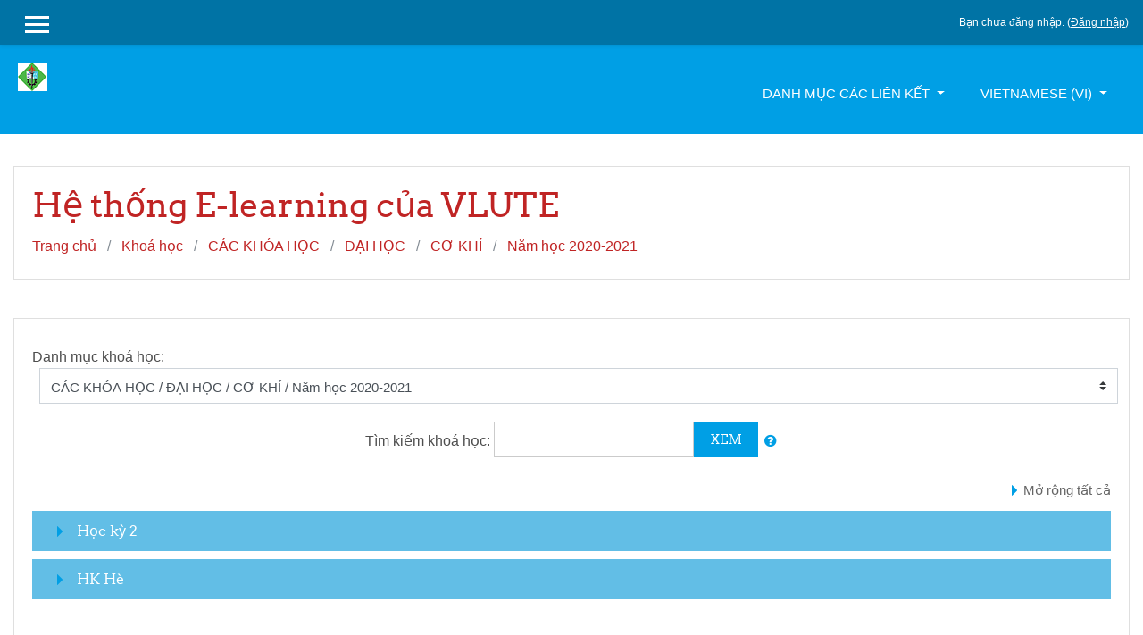

--- FILE ---
content_type: text/html; charset=utf-8
request_url: https://elearning.vlute.edu.vn/course/index.php?categoryid=255
body_size: 23690
content:
<!DOCTYPE html>

<html  dir="ltr" lang="vi" xml:lang="vi">
<head>
    <title>HỆ THỐNG ELEARNING  - VLUTE: Năm học 2020-2021</title>
    <link rel="shortcut icon" href="https://elearning.vlute.edu.vn/theme/image.php/klass/theme/1748856833/favicon" />
    <meta http-equiv="Content-Type" content="text/html; charset=utf-8" />
<meta name="keywords" content="moodle, HỆ THỐNG ELEARNING  - VLUTE: Năm học 2020-2021" />
<link rel="stylesheet" type="text/css" href="https://elearning.vlute.edu.vn/theme/yui_combo.php?rollup/3.17.2/yui-moodlesimple-min.css" /><script id="firstthemesheet" type="text/css">/** Required in order to fix style inclusion problems in IE with YUI **/</script><link rel="stylesheet" type="text/css" href="https://elearning.vlute.edu.vn/theme/styles.php/klass/1748856833_1/all" />
<script type="text/javascript">
//<![CDATA[
var M = {}; M.yui = {};
M.pageloadstarttime = new Date();
M.cfg = {"wwwroot":"https:\/\/elearning.vlute.edu.vn","sesskey":"m4WCoanSOf","themerev":"1748856833","slasharguments":1,"theme":"klass","iconsystemmodule":"core\/icon_system_fontawesome","jsrev":"1682041101","admin":"admin","svgicons":true,"usertimezone":"Asia\/Ho_Chi_Minh","contextid":130468};var yui1ConfigFn = function(me) {if(/-skin|reset|fonts|grids|base/.test(me.name)){me.type='css';me.path=me.path.replace(/\.js/,'.css');me.path=me.path.replace(/\/yui2-skin/,'/assets/skins/sam/yui2-skin')}};
var yui2ConfigFn = function(me) {var parts=me.name.replace(/^moodle-/,'').split('-'),component=parts.shift(),module=parts[0],min='-min';if(/-(skin|core)$/.test(me.name)){parts.pop();me.type='css';min=''}
if(module){var filename=parts.join('-');me.path=component+'/'+module+'/'+filename+min+'.'+me.type}else{me.path=component+'/'+component+'.'+me.type}};
YUI_config = {"debug":false,"base":"https:\/\/elearning.vlute.edu.vn\/lib\/yuilib\/3.17.2\/","comboBase":"https:\/\/elearning.vlute.edu.vn\/theme\/yui_combo.php?","combine":true,"filter":null,"insertBefore":"firstthemesheet","groups":{"yui2":{"base":"https:\/\/elearning.vlute.edu.vn\/lib\/yuilib\/2in3\/2.9.0\/build\/","comboBase":"https:\/\/elearning.vlute.edu.vn\/theme\/yui_combo.php?","combine":true,"ext":false,"root":"2in3\/2.9.0\/build\/","patterns":{"yui2-":{"group":"yui2","configFn":yui1ConfigFn}}},"moodle":{"name":"moodle","base":"https:\/\/elearning.vlute.edu.vn\/theme\/yui_combo.php?m\/1682041101\/","combine":true,"comboBase":"https:\/\/elearning.vlute.edu.vn\/theme\/yui_combo.php?","ext":false,"root":"m\/1682041101\/","patterns":{"moodle-":{"group":"moodle","configFn":yui2ConfigFn}},"filter":null,"modules":{"moodle-core-dock":{"requires":["base","node","event-custom","event-mouseenter","event-resize","escape","moodle-core-dock-loader","moodle-core-event"]},"moodle-core-dock-loader":{"requires":["escape"]},"moodle-core-lockscroll":{"requires":["plugin","base-build"]},"moodle-core-tooltip":{"requires":["base","node","io-base","moodle-core-notification-dialogue","json-parse","widget-position","widget-position-align","event-outside","cache-base"]},"moodle-core-checknet":{"requires":["base-base","moodle-core-notification-alert","io-base"]},"moodle-core-chooserdialogue":{"requires":["base","panel","moodle-core-notification"]},"moodle-core-event":{"requires":["event-custom"]},"moodle-core-blocks":{"requires":["base","node","io","dom","dd","dd-scroll","moodle-core-dragdrop","moodle-core-notification"]},"moodle-core-notification":{"requires":["moodle-core-notification-dialogue","moodle-core-notification-alert","moodle-core-notification-confirm","moodle-core-notification-exception","moodle-core-notification-ajaxexception"]},"moodle-core-notification-dialogue":{"requires":["base","node","panel","escape","event-key","dd-plugin","moodle-core-widget-focusafterclose","moodle-core-lockscroll"]},"moodle-core-notification-alert":{"requires":["moodle-core-notification-dialogue"]},"moodle-core-notification-confirm":{"requires":["moodle-core-notification-dialogue"]},"moodle-core-notification-exception":{"requires":["moodle-core-notification-dialogue"]},"moodle-core-notification-ajaxexception":{"requires":["moodle-core-notification-dialogue"]},"moodle-core-dragdrop":{"requires":["base","node","io","dom","dd","event-key","event-focus","moodle-core-notification"]},"moodle-core-actionmenu":{"requires":["base","event","node-event-simulate"]},"moodle-core-maintenancemodetimer":{"requires":["base","node"]},"moodle-core-handlebars":{"condition":{"trigger":"handlebars","when":"after"}},"moodle-core-formchangechecker":{"requires":["base","event-focus","moodle-core-event"]},"moodle-core-languninstallconfirm":{"requires":["base","node","moodle-core-notification-confirm","moodle-core-notification-alert"]},"moodle-core-popuphelp":{"requires":["moodle-core-tooltip"]},"moodle-core_availability-form":{"requires":["base","node","event","event-delegate","panel","moodle-core-notification-dialogue","json"]},"moodle-backup-confirmcancel":{"requires":["node","node-event-simulate","moodle-core-notification-confirm"]},"moodle-backup-backupselectall":{"requires":["node","event","node-event-simulate","anim"]},"moodle-course-management":{"requires":["base","node","io-base","moodle-core-notification-exception","json-parse","dd-constrain","dd-proxy","dd-drop","dd-delegate","node-event-delegate"]},"moodle-course-util":{"requires":["node"],"use":["moodle-course-util-base"],"submodules":{"moodle-course-util-base":{},"moodle-course-util-section":{"requires":["node","moodle-course-util-base"]},"moodle-course-util-cm":{"requires":["node","moodle-course-util-base"]}}},"moodle-course-dragdrop":{"requires":["base","node","io","dom","dd","dd-scroll","moodle-core-dragdrop","moodle-core-notification","moodle-course-coursebase","moodle-course-util"]},"moodle-course-formatchooser":{"requires":["base","node","node-event-simulate"]},"moodle-course-modchooser":{"requires":["moodle-core-chooserdialogue","moodle-course-coursebase"]},"moodle-course-categoryexpander":{"requires":["node","event-key"]},"moodle-form-shortforms":{"requires":["node","base","selector-css3","moodle-core-event"]},"moodle-form-showadvanced":{"requires":["node","base","selector-css3"]},"moodle-form-passwordunmask":{"requires":[]},"moodle-form-dateselector":{"requires":["base","node","overlay","calendar"]},"moodle-question-searchform":{"requires":["base","node"]},"moodle-question-preview":{"requires":["base","dom","event-delegate","event-key","core_question_engine"]},"moodle-question-chooser":{"requires":["moodle-core-chooserdialogue"]},"moodle-question-qbankmanager":{"requires":["node","selector-css3"]},"moodle-availability_completion-form":{"requires":["base","node","event","moodle-core_availability-form"]},"moodle-availability_date-form":{"requires":["base","node","event","io","moodle-core_availability-form"]},"moodle-availability_grade-form":{"requires":["base","node","event","moodle-core_availability-form"]},"moodle-availability_group-form":{"requires":["base","node","event","moodle-core_availability-form"]},"moodle-availability_grouping-form":{"requires":["base","node","event","moodle-core_availability-form"]},"moodle-availability_profile-form":{"requires":["base","node","event","moodle-core_availability-form"]},"moodle-mod_assign-history":{"requires":["node","transition"]},"moodle-mod_bigbluebuttonbn-imports":{"requires":["base","node"]},"moodle-mod_bigbluebuttonbn-broker":{"requires":["base","node","datasource-get","datasource-jsonschema","datasource-polling","moodle-core-notification"]},"moodle-mod_bigbluebuttonbn-modform":{"requires":["base","node"]},"moodle-mod_bigbluebuttonbn-recordings":{"requires":["base","node","datasource-get","datasource-jsonschema","datasource-polling","moodle-core-notification"]},"moodle-mod_bigbluebuttonbn-rooms":{"requires":["base","node","datasource-get","datasource-jsonschema","datasource-polling","moodle-core-notification"]},"moodle-mod_forum-subscriptiontoggle":{"requires":["base-base","io-base"]},"moodle-mod_quiz-toolboxes":{"requires":["base","node","event","event-key","io","moodle-mod_quiz-quizbase","moodle-mod_quiz-util-slot","moodle-core-notification-ajaxexception"]},"moodle-mod_quiz-autosave":{"requires":["base","node","event","event-valuechange","node-event-delegate","io-form"]},"moodle-mod_quiz-modform":{"requires":["base","node","event"]},"moodle-mod_quiz-util":{"requires":["node","moodle-core-actionmenu"],"use":["moodle-mod_quiz-util-base"],"submodules":{"moodle-mod_quiz-util-base":{},"moodle-mod_quiz-util-slot":{"requires":["node","moodle-mod_quiz-util-base"]},"moodle-mod_quiz-util-page":{"requires":["node","moodle-mod_quiz-util-base"]}}},"moodle-mod_quiz-dragdrop":{"requires":["base","node","io","dom","dd","dd-scroll","moodle-core-dragdrop","moodle-core-notification","moodle-mod_quiz-quizbase","moodle-mod_quiz-util-base","moodle-mod_quiz-util-page","moodle-mod_quiz-util-slot","moodle-course-util"]},"moodle-mod_quiz-repaginate":{"requires":["base","event","node","io","moodle-core-notification-dialogue"]},"moodle-mod_quiz-quizbase":{"requires":["base","node"]},"moodle-mod_quiz-questionchooser":{"requires":["moodle-core-chooserdialogue","moodle-mod_quiz-util","querystring-parse"]},"moodle-message_airnotifier-toolboxes":{"requires":["base","node","io"]},"moodle-filter_glossary-autolinker":{"requires":["base","node","io-base","json-parse","event-delegate","overlay","moodle-core-event","moodle-core-notification-alert","moodle-core-notification-exception","moodle-core-notification-ajaxexception"]},"moodle-filter_mathjaxloader-loader":{"requires":["moodle-core-event"]},"moodle-editor_atto-editor":{"requires":["node","transition","io","overlay","escape","event","event-simulate","event-custom","node-event-html5","node-event-simulate","yui-throttle","moodle-core-notification-dialogue","moodle-core-notification-confirm","moodle-editor_atto-rangy","handlebars","timers","querystring-stringify"]},"moodle-editor_atto-plugin":{"requires":["node","base","escape","event","event-outside","handlebars","event-custom","timers","moodle-editor_atto-menu"]},"moodle-editor_atto-menu":{"requires":["moodle-core-notification-dialogue","node","event","event-custom"]},"moodle-editor_atto-rangy":{"requires":[]},"moodle-report_eventlist-eventfilter":{"requires":["base","event","node","node-event-delegate","datatable","autocomplete","autocomplete-filters"]},"moodle-report_loglive-fetchlogs":{"requires":["base","event","node","io","node-event-delegate"]},"moodle-gradereport_grader-gradereporttable":{"requires":["base","node","event","handlebars","overlay","event-hover"]},"moodle-gradereport_history-userselector":{"requires":["escape","event-delegate","event-key","handlebars","io-base","json-parse","moodle-core-notification-dialogue"]},"moodle-tool_capability-search":{"requires":["base","node"]},"moodle-tool_lp-dragdrop-reorder":{"requires":["moodle-core-dragdrop"]},"moodle-tool_monitor-dropdown":{"requires":["base","event","node"]},"moodle-assignfeedback_editpdf-editor":{"requires":["base","event","node","io","graphics","json","event-move","event-resize","transition","querystring-stringify-simple","moodle-core-notification-dialog","moodle-core-notification-alert","moodle-core-notification-exception","moodle-core-notification-ajaxexception"]},"moodle-atto_accessibilitychecker-button":{"requires":["color-base","moodle-editor_atto-plugin"]},"moodle-atto_accessibilityhelper-button":{"requires":["moodle-editor_atto-plugin"]},"moodle-atto_align-button":{"requires":["moodle-editor_atto-plugin"]},"moodle-atto_bold-button":{"requires":["moodle-editor_atto-plugin"]},"moodle-atto_charmap-button":{"requires":["moodle-editor_atto-plugin"]},"moodle-atto_clear-button":{"requires":["moodle-editor_atto-plugin"]},"moodle-atto_collapse-button":{"requires":["moodle-editor_atto-plugin"]},"moodle-atto_emoticon-button":{"requires":["moodle-editor_atto-plugin"]},"moodle-atto_equation-button":{"requires":["moodle-editor_atto-plugin","moodle-core-event","io","event-valuechange","tabview","array-extras"]},"moodle-atto_html-codemirror":{"requires":["moodle-atto_html-codemirror-skin"]},"moodle-atto_html-beautify":{},"moodle-atto_html-button":{"requires":["promise","moodle-editor_atto-plugin","moodle-atto_html-beautify","moodle-atto_html-codemirror","event-valuechange"]},"moodle-atto_image-button":{"requires":["moodle-editor_atto-plugin"]},"moodle-atto_indent-button":{"requires":["moodle-editor_atto-plugin"]},"moodle-atto_italic-button":{"requires":["moodle-editor_atto-plugin"]},"moodle-atto_link-button":{"requires":["moodle-editor_atto-plugin"]},"moodle-atto_managefiles-button":{"requires":["moodle-editor_atto-plugin"]},"moodle-atto_managefiles-usedfiles":{"requires":["node","escape"]},"moodle-atto_media-button":{"requires":["moodle-editor_atto-plugin","moodle-form-shortforms"]},"moodle-atto_noautolink-button":{"requires":["moodle-editor_atto-plugin"]},"moodle-atto_orderedlist-button":{"requires":["moodle-editor_atto-plugin"]},"moodle-atto_recordrtc-recording":{"requires":["moodle-atto_recordrtc-button"]},"moodle-atto_recordrtc-button":{"requires":["moodle-editor_atto-plugin","moodle-atto_recordrtc-recording"]},"moodle-atto_rtl-button":{"requires":["moodle-editor_atto-plugin"]},"moodle-atto_strike-button":{"requires":["moodle-editor_atto-plugin"]},"moodle-atto_subscript-button":{"requires":["moodle-editor_atto-plugin"]},"moodle-atto_superscript-button":{"requires":["moodle-editor_atto-plugin"]},"moodle-atto_table-button":{"requires":["moodle-editor_atto-plugin","moodle-editor_atto-menu","event","event-valuechange"]},"moodle-atto_title-button":{"requires":["moodle-editor_atto-plugin"]},"moodle-atto_underline-button":{"requires":["moodle-editor_atto-plugin"]},"moodle-atto_undo-button":{"requires":["moodle-editor_atto-plugin"]},"moodle-atto_unorderedlist-button":{"requires":["moodle-editor_atto-plugin"]}}},"gallery":{"name":"gallery","base":"https:\/\/elearning.vlute.edu.vn\/lib\/yuilib\/gallery\/","combine":true,"comboBase":"https:\/\/elearning.vlute.edu.vn\/theme\/yui_combo.php?","ext":false,"root":"gallery\/1682041101\/","patterns":{"gallery-":{"group":"gallery"}}}},"modules":{"core_filepicker":{"name":"core_filepicker","fullpath":"https:\/\/elearning.vlute.edu.vn\/lib\/javascript.php\/1682041101\/repository\/filepicker.js","requires":["base","node","node-event-simulate","json","async-queue","io-base","io-upload-iframe","io-form","yui2-treeview","panel","cookie","datatable","datatable-sort","resize-plugin","dd-plugin","escape","moodle-core_filepicker","moodle-core-notification-dialogue"]},"core_comment":{"name":"core_comment","fullpath":"https:\/\/elearning.vlute.edu.vn\/lib\/javascript.php\/1682041101\/comment\/comment.js","requires":["base","io-base","node","json","yui2-animation","overlay","escape"]},"mathjax":{"name":"mathjax","fullpath":"https:\/\/cdnjs.cloudflare.com\/ajax\/libs\/mathjax\/2.7.2\/MathJax.js?delayStartupUntil=configured"}}};
M.yui.loader = {modules: {}};

//]]>
</script>

<script async src='https://www.googletagmanager.com/gtag/js?id=UA-143610278-3'></script><script>window.dataLayer=window.dataLayer || []; function gtag(){dataLayer.push(arguments);}gtag('js', new Date()); gtag('config', 'UA-143610278-3');</script>
    <meta name="viewport" content="width=device-width, initial-scale=1.0">
</head>
<body  id="page-course-index-category" class="format-site  path-course path-course-index chrome dir-ltr lang-vi yui-skin-sam yui3-skin-sam elearning-vlute-edu-vn pagelayout-coursecategory course-1 context-130468 category-255 notloggedin ">

<div id="page-wrapper">

    <div>
    <a class="sr-only sr-only-focusable" href="#maincontent">Chuyển tới nội dung chính</a>
</div><script type="text/javascript" src="https://elearning.vlute.edu.vn/theme/yui_combo.php?rollup/3.17.2/yui-moodlesimple-min.js"></script><script type="text/javascript" src="https://elearning.vlute.edu.vn/theme/jquery.php/core/jquery-3.2.1.min.js"></script>
<script type="text/javascript" src="https://elearning.vlute.edu.vn/lib/javascript.php/1682041101/lib/javascript-static.js"></script>
<script type="text/javascript">
//<![CDATA[
document.body.className += ' jsenabled';
//]]>
</script>



    
<nav id="header" role="banner" class="fixed-top navbar navbar-light bg-faded navbar-expand moodle-has-zindex">

     <div class="container navbar-nav">

        <div data-region="drawer-toggle" class="d-inline-block mr-3">
            <button aria-expanded="false" aria-controls="nav-drawer" type="button" class="btn nav-link float-sm-left mr-1 btn-secondary" data-action="toggle-drawer" data-side="left" data-preference="drawer-open-nav"><i class="icon fa fa-bars fa-fw " aria-hidden="true"  aria-label=""></i><span class="sr-only">Side panel</span>
            <span aria-hidden="true"> </span>
            <span aria-hidden="true"> </span>
            <span aria-hidden="true"> </span>
            </button>
        </div>


        <ul class="nav navbar-nav ml-auto">
              <!-- navbar_plugin_output -->
              
            <li class="nav-item">
            
            </li>
            <!-- user_menu -->
            <li class="nav-item d-flex align-items-center">
                <div class="usermenu"><span class="login">Bạn chưa đăng nhập. (<a href="https://elearning.vlute.edu.vn/login/index.php">Đăng nhập</a>)</span></div>
            </li>
        </ul>

       <!-- search_box -->
    </div>

</nav>

    
    <div class="header-main">
        <div class="header-main-content">
            <div class="container">
    
                <div class="navbar">
                    <div class="navbar-inner">
                    <div id="logo">
                        <a href="https://elearning.vlute.edu.vn/?redirect=0" class="navbar-brand has-logo
                        ">
                        <span class="logo">
                            <img src="//elearning.vlute.edu.vn/pluginfile.php/1/theme_klass/logo/1748856833/vlute_logo_small.png" alt="HỆ THỐNG ELEARNING  - VLUTE">
                        </span>
                        </a>
                    </div>
    
                    <button class="navbar-toggler hidden-lg-up" type="button" data-toggle="collapse" data-target="#navbarResponsive" aria-controls="navbarResponsive" aria-expanded="false" aria-label="Toggle navigation"></button>
    
                    <div class="collapse navbar-toggleable-md" id="navbarResponsive">
    
                    <div class="infoarea ">
    
                        <!-- custom_menu -->
                        <li class="dropdown nav-item">
    <a class="dropdown-toggle nav-link" id="drop-down-696ecc99618ee696ecc995554c9" data-toggle="dropdown" aria-haspopup="true" aria-expanded="false" href="#" aria-controls="drop-down-menu-696ecc99618ee696ecc995554c9">
        Danh mục các liên kết
    </a>
    <div class="dropdown-menu" role="menu" id="drop-down-menu-696ecc99618ee696ecc995554c9" aria-labelledby="drop-down-696ecc99618ee696ecc995554c9">
                <a class="dropdown-item" role="menuitem" href="http://elearning.vlute.edu.vn:8080/?redirect=0" title=" Trang chủ"> Trang chủ</a>
                <a class="dropdown-item" role="menuitem" href="http://vlute.edu.vn" title=" Website VLUTE"> Website VLUTE</a>
                <a class="dropdown-item" role="menuitem" href="http://qldt.vlute.edu.vn" title=" Website quản lý đào tạo"> Website quản lý đào tạo</a>
                <a class="dropdown-item" role="menuitem" href="http://qlkh.vlute.edu.vn" title="  Website quản lý khoa học">  Website quản lý khoa học</a>
                <a class="dropdown-item" role="menuitem" href="http://qllb.vlute.edu.vn" title=" Website quản lý điểm danh"> Website quản lý điểm danh</a>
    </div>
</li><li class="dropdown nav-item">
    <a class="dropdown-toggle nav-link" id="drop-down-696ecc996198e696ecc995554c10" data-toggle="dropdown" aria-haspopup="true" aria-expanded="false" href="#" aria-controls="drop-down-menu-696ecc996198e696ecc995554c10">
        Vietnamese ‎(vi)‎
    </a>
    <div class="dropdown-menu" role="menu" id="drop-down-menu-696ecc996198e696ecc995554c10" aria-labelledby="drop-down-696ecc996198e696ecc995554c10">
                <a class="dropdown-item" role="menuitem" href="https://elearning.vlute.edu.vn/course/index.php?categoryid=255&amp;lang=en" title="English ‎(en)‎">English ‎(en)‎</a>
                <a class="dropdown-item" role="menuitem" href="https://elearning.vlute.edu.vn/course/index.php?categoryid=255&amp;lang=vi" title="Vietnamese ‎(vi)‎">Vietnamese ‎(vi)‎</a>
    </div>
</li>
                        <!-- page_heading_menu -->
    
                    </div>
                    </div>
                    </div>
                </div>
    
                <div class="clearfix"></div>
    
           </div>
        </div>
    </div>

    <div id="page" class="container-fluid">
        <header id="page-header" class="row">
    <div class="col-12 pt-3 pb-3">
        <div class="card">
            <div class="card-body">
                <div class="d-flex">
                    <div class="mr-auto">
                    <div class="page-context-header"><div class="page-header-headings"><h1>Hệ thống E-learning của VLUTE</h1></div></div>
                    </div>

                </div>
                <div class="d-flex flex-wrap">
                    <div id="page-navbar">
                        <nav role="navigation">
    <ol class="breadcrumb">
                <li class="breadcrumb-item">
                    <a href="https://elearning.vlute.edu.vn/" >Trang chủ</a>
                </li>
                <li class="breadcrumb-item">
                    <a href="https://elearning.vlute.edu.vn/course/index.php" >Khoá học</a>
                </li>
                <li class="breadcrumb-item">
                    <a href="https://elearning.vlute.edu.vn/course/index.php?categoryid=42" >CÁC KHÓA HỌC</a>
                </li>
                <li class="breadcrumb-item">
                    <a href="https://elearning.vlute.edu.vn/course/index.php?categoryid=43" >ĐẠI HỌC</a>
                </li>
                <li class="breadcrumb-item">
                    <a href="https://elearning.vlute.edu.vn/course/index.php?categoryid=70" >CƠ KHÍ</a>
                </li>
                <li class="breadcrumb-item">
                    <a href="https://elearning.vlute.edu.vn/course/index.php?categoryid=255" >Năm học 2020-2021</a>
                </li>
    </ol>
</nav>
                    </div>
                    <div class="ml-auto d-flex">
                        
                    </div>
                    <div id="course-header">
                        
                    </div>
                </div>
            </div>
        </div>
    </div>
</header>

        <div id="page-content" class="row">
            <div id="region-main-box" class="col-12">
                <section id="region-main" >
                    <div class="card">
                        <div class="card-body">
                            <span class="notifications" id="user-notifications"></span>
                            <div role="main"><span id="maincontent"></span><span></span><div class="categorypicker"><div class="singleselect d-inline-block">
    <form method="get" action="https://elearning.vlute.edu.vn/course/index.php" class="form-inline" id="switchcategory">
            <label for="single_select696ecc995554c1">
                Danh mục khoá học:
            </label>
        <select  id="single_select696ecc995554c1" class="custom-select singleselect" name="categoryid">
                    <option  value="41" >DANH MỤC HỌC PHÂN</option>
                    <option  value="2" >DANH MỤC HỌC PHÂN / CÔNG NGHỆ THÔNG TIN</option>
                    <option  value="39" >DANH MỤC HỌC PHÂN / CÔNG NGHỆ THÔNG TIN / SAU  ĐẠI HỌC</option>
                    <option  value="707" >DANH MỤC HỌC PHÂN / CÔNG NGHỆ THÔNG TIN / SAU  ĐẠI HỌC / THẠC SĨ CÔNG NGHỆ THÔNG TIN</option>
                    <option  value="40" >DANH MỤC HỌC PHÂN / CÔNG NGHỆ THÔNG TIN / ĐẠI HỌC</option>
                    <option  value="231" >DANH MỤC HỌC PHÂN / CÔNG NGHỆ THÔNG TIN / DANH MỤC CÁC HỌC PHẦN CTĐT</option>
                    <option  value="400" >DANH MỤC HỌC PHÂN / CÔNG NGHỆ THÔNG TIN / DỮ LIỆU ĐÀO TẠO</option>
                    <option  value="401" >DANH MỤC HỌC PHÂN / CÔNG NGHỆ THÔNG TIN / DỮ LIỆU ĐÀO TẠO / NGÀNH CÔNG NGHỆ THÔNG TIN</option>
                    <option  value="402" >DANH MỤC HỌC PHÂN / CÔNG NGHỆ THÔNG TIN / DỮ LIỆU ĐÀO TẠO / KHOA HỌC MÁY TÍNH</option>
                    <option  value="404" >DANH MỤC HỌC PHÂN / CÔNG NGHỆ THÔNG TIN / DỮ LIỆU ĐÀO TẠO / LIÊN KẾT ĐH TONGMYONG</option>
                    <option  value="531" >DANH MỤC HỌC PHÂN / CÔNG NGHỆ THÔNG TIN / DỮ LIỆU ĐÀO TẠO / TRUYỀN THÔNG ĐA PHƯƠNG TIỆN</option>
                    <option  value="537" >DANH MỤC HỌC PHÂN / CÔNG NGHỆ THÔNG TIN / DỮ LIỆU ĐÀO TẠO / THẠC SĨ CÔNG NGHỆ THÔNG TIN</option>
                    <option  value="7" >DANH MỤC HỌC PHÂN / KHOA HỌC CƠ BẢN</option>
                    <option  value="24" >DANH MỤC HỌC PHÂN / KHOA HỌC CƠ BẢN / Bộ môn Cơ bản</option>
                    <option  value="28" >DANH MỤC HỌC PHÂN / KHOA HỌC CƠ BẢN / BM Cơ sở thiết kế</option>
                    <option  value="8" >DANH MỤC HỌC PHÂN / LÝ LUẬN CHÍNH TRỊ</option>
                    <option  value="25" >DANH MỤC HỌC PHÂN / LÝ LUẬN CHÍNH TRỊ / Pháp luật</option>
                    <option  value="93" >DANH MỤC HỌC PHÂN / LÝ LUẬN CHÍNH TRỊ / Triết học Mác - Lênin</option>
                    <option  value="94" >DANH MỤC HỌC PHÂN / LÝ LUẬN CHÍNH TRỊ / Kinh tế chính trị Mác - Lênin</option>
                    <option  value="95" >DANH MỤC HỌC PHÂN / LÝ LUẬN CHÍNH TRỊ / CHỦ NGHĨA XÃ HỘI KHOA HỌC</option>
                    <option  value="96" >DANH MỤC HỌC PHÂN / LÝ LUẬN CHÍNH TRỊ / LỊCH SỬ ĐẢNG CỘNG SẢN VIỆT NAM</option>
                    <option  value="97" >DANH MỤC HỌC PHÂN / LÝ LUẬN CHÍNH TRỊ / Pháp luật đại cương</option>
                    <option  value="98" >DANH MỤC HỌC PHÂN / LÝ LUẬN CHÍNH TRỊ / Tư tưởng Hồ Chí Minh</option>
                    <option  value="99" >DANH MỤC HỌC PHÂN / LÝ LUẬN CHÍNH TRỊ / Con người và Môi trường</option>
                    <option  value="100" >DANH MỤC HỌC PHÂN / LÝ LUẬN CHÍNH TRỊ / Quản lý HCNN và GDĐT</option>
                    <option  value="9" >DANH MỤC HỌC PHÂN / CƠ KHÍ ĐỘNG LỰC</option>
                    <option  value="276" >DANH MỤC HỌC PHÂN / CƠ KHÍ ĐỘNG LỰC / ĐỘNG CƠ ĐỐT TRONG</option>
                    <option  value="283" >DANH MỤC HỌC PHÂN / CƠ KHÍ ĐỘNG LỰC / BỘ MÔN GIAO THÔNG</option>
                    <option  value="284" >DANH MỤC HỌC PHÂN / CƠ KHÍ ĐỘNG LỰC / BỘ MÔN Ô TÔ ĐIỆN</option>
                    <option  value="1088" >DANH MỤC HỌC PHÂN / CƠ KHÍ ĐỘNG LỰC / BỘ MÔN Ô TÔ ĐIỆN / HỌC PHẦN LÝ THUYẾT</option>
                    <option  value="1090" >DANH MỤC HỌC PHÂN / CƠ KHÍ ĐỘNG LỰC / BỘ MÔN Ô TÔ ĐIỆN / HỌC PHẦN THỰC HÀNH</option>
                    <option  value="285" >DANH MỤC HỌC PHÂN / CƠ KHÍ ĐỘNG LỰC / BỘ MÔN Ô TÔ</option>
                    <option  value="10" >DANH MỤC HỌC PHÂN / CƠ KHÍ</option>
                    <option  value="29" >DANH MỤC HỌC PHÂN / CƠ KHÍ / CN Chế tạo máy</option>
                    <option  value="30" >DANH MỤC HỌC PHÂN / CƠ KHÍ / CN Cơ điện tử</option>
                    <option  value="31" >DANH MỤC HỌC PHÂN / CƠ KHÍ / CNKT Cơ khí</option>
                    <option  value="33" >DANH MỤC HỌC PHÂN / CƠ KHÍ / CN Dệt May</option>
                    <option  value="11" >DANH MỤC HỌC PHÂN / ĐIỆN - ĐIỆN TỬ</option>
                    <option  value="56" >DANH MỤC HỌC PHÂN / ĐIỆN - ĐIỆN TỬ / Bộ môn Kỹ thuật điện - điện tử</option>
                    <option  value="57" >DANH MỤC HỌC PHÂN / ĐIỆN - ĐIỆN TỬ / ĐAO TAO VLVH</option>
                    <option  value="58" >DANH MỤC HỌC PHÂN / ĐIỆN - ĐIỆN TỬ / Bộ môn Viễn thông - Nhiệt</option>
                    <option  value="65" >DANH MỤC HỌC PHÂN / ĐIỆN - ĐIỆN TỬ / Bộ môn Kỹ thuật điều khiển và tự động hóa</option>
                    <option  value="157" >DANH MỤC HỌC PHÂN / ĐIỆN - ĐIỆN TỬ / SAU ĐH</option>
                    <option  value="12" >DANH MỤC HỌC PHÂN / KHOA HỌC SINH HỌC ỨNG DỤNG</option>
                    <option  value="18" >DANH MỤC HỌC PHÂN / KHOA HỌC SINH HỌC ỨNG DỤNG / Công nghệ Thực phẩm</option>
                    <option  value="20" >DANH MỤC HỌC PHÂN / KHOA HỌC SINH HỌC ỨNG DỤNG / Công nghệ Sinh học</option>
                    <option  value="23" >DANH MỤC HỌC PHÂN / KHOA HỌC SINH HỌC ỨNG DỤNG / Thú y</option>
                    <option  value="101" >DANH MỤC HỌC PHÂN / KHOA HỌC SINH HỌC ỨNG DỤNG / Kỹ Thuật Hóa Học</option>
                    <option  value="435" >DANH MỤC HỌC PHÂN / KHOA HỌC SINH HỌC ỨNG DỤNG / 212_1SH1204_KS2A_01_tructiep</option>
                    <option  value="13" >DANH MỤC HỌC PHÂN / GIÁO DỤC ANQP VÀ THỂ DỤC THỂ THAO</option>
                    <option  value="16" >DANH MỤC HỌC PHÂN / KHOA SƯ PHẠM KỸ THUẬT VÀ XÃ HỘI NHÂN VĂN</option>
                    <option  value="92" >DANH MỤC HỌC PHÂN / KHOA SƯ PHẠM KỸ THUẬT VÀ XÃ HỘI NHÂN VĂN / Tiểu mục tạm</option>
                    <option  value="34" >DANH MỤC HỌC PHÂN / TRUNG TÂM NGOẠI NGỮ</option>
                    <option  value="36" >DANH MỤC HỌC PHÂN / Đại học vừa làm vừa học</option>
                    <option  value="37" >DANH MỤC HỌC PHÂN / Cao học</option>
                    <option  value="38" >DANH MỤC HỌC PHÂN / Bồi dưỡng chuyên môn nghiệp vụ sư phạm</option>
                    <option  value="132" >DANH MỤC HỌC PHÂN / PHÒNG CÔNG TÁC SINH VIÊN</option>
                    <option  value="133" >DANH MỤC HỌC PHÂN / PHÒNG CÔNG TÁC SINH VIÊN / ĐẠI HỌC</option>
                    <option  value="1048" >DANH MỤC HỌC PHÂN / Học kỳ 2</option>
                    <option  value="1049" >DANH MỤC HỌC PHÂN / Học kỳ hè</option>
                    <option  value="42" >CÁC KHÓA HỌC</option>
                    <option  value="43" >CÁC KHÓA HỌC / ĐẠI HỌC</option>
                    <option  value="59" >CÁC KHÓA HỌC / ĐẠI HỌC / KHOA CÔNG NGHỆ THÔNG TIN</option>
                    <option  value="60" >CÁC KHÓA HỌC / ĐẠI HỌC / KHOA CÔNG NGHỆ THÔNG TIN / NĂM HỌC 2019-2020</option>
                    <option  value="61" >CÁC KHÓA HỌC / ĐẠI HỌC / KHOA CÔNG NGHỆ THÔNG TIN / NĂM HỌC 2019-2020 / HỌC KỲ 1</option>
                    <option  value="62" >CÁC KHÓA HỌC / ĐẠI HỌC / KHOA CÔNG NGHỆ THÔNG TIN / NĂM HỌC 2019-2020 / HỌC KỲ 2</option>
                    <option  value="63" >CÁC KHÓA HỌC / ĐẠI HỌC / KHOA CÔNG NGHỆ THÔNG TIN / NĂM HỌC 2019-2020 / HỌC KỲ PHỤ 1</option>
                    <option  value="64" >CÁC KHÓA HỌC / ĐẠI HỌC / KHOA CÔNG NGHỆ THÔNG TIN / NĂM HỌC 2019-2020 / HỌC KỲ PHỤ 2</option>
                    <option  value="186" >CÁC KHÓA HỌC / ĐẠI HỌC / KHOA CÔNG NGHỆ THÔNG TIN / NĂM HỌC 2020-2021</option>
                    <option  value="187" >CÁC KHÓA HỌC / ĐẠI HỌC / KHOA CÔNG NGHỆ THÔNG TIN / NĂM HỌC 2020-2021 / HỌC KỲ I</option>
                    <option  value="219" >CÁC KHÓA HỌC / ĐẠI HỌC / KHOA CÔNG NGHỆ THÔNG TIN / NĂM HỌC 2020-2021 / HỌC KỲ PHỤ</option>
                    <option  value="258" >CÁC KHÓA HỌC / ĐẠI HỌC / KHOA CÔNG NGHỆ THÔNG TIN / NĂM HỌC 2020-2021 / HỌC KỲ II</option>
                    <option  value="273" >CÁC KHÓA HỌC / ĐẠI HỌC / KHOA CÔNG NGHỆ THÔNG TIN / NĂM HỌC 2020-2021 / HỌC KỲ HÈ (ĐỢT 2)</option>
                    <option  value="317" >CÁC KHÓA HỌC / ĐẠI HỌC / KHOA CÔNG NGHỆ THÔNG TIN / NĂM HỌC 2021-2022</option>
                    <option  value="318" >CÁC KHÓA HỌC / ĐẠI HỌC / KHOA CÔNG NGHỆ THÔNG TIN / NĂM HỌC 2021-2022 / HỌC KỲ I</option>
                    <option  value="390" >CÁC KHÓA HỌC / ĐẠI HỌC / KHOA CÔNG NGHỆ THÔNG TIN / NĂM HỌC 2021-2022 / HỌC KỲ PHỤ</option>
                    <option  value="437" >CÁC KHÓA HỌC / ĐẠI HỌC / KHOA CÔNG NGHỆ THÔNG TIN / NĂM HỌC 2021-2022 / HỌC KỲ II</option>
                    <option  value="453" >CÁC KHÓA HỌC / ĐẠI HỌC / KHOA CÔNG NGHỆ THÔNG TIN / NĂM HỌC 2021-2022 / HỌC KỲ HÈ</option>
                    <option  value="468" >CÁC KHÓA HỌC / ĐẠI HỌC / KHOA CÔNG NGHỆ THÔNG TIN / NĂM HỌC 2022-2023</option>
                    <option  value="469" >CÁC KHÓA HỌC / ĐẠI HỌC / KHOA CÔNG NGHỆ THÔNG TIN / NĂM HỌC 2022-2023 / HỌC KỲ I</option>
                    <option  value="542" >CÁC KHÓA HỌC / ĐẠI HỌC / KHOA CÔNG NGHỆ THÔNG TIN / NĂM HỌC 2022-2023 / HỌC KỲ PHỤ</option>
                    <option  value="597" >CÁC KHÓA HỌC / ĐẠI HỌC / KHOA CÔNG NGHỆ THÔNG TIN / NĂM HỌC 2022-2023 / HỌC KỲ II</option>
                    <option  value="648" >CÁC KHÓA HỌC / ĐẠI HỌC / KHOA CÔNG NGHỆ THÔNG TIN / NĂM HỌC 2022-2023 / HỌC KỲ HÈ</option>
                    <option  value="703" >CÁC KHÓA HỌC / ĐẠI HỌC / KHOA CÔNG NGHỆ THÔNG TIN / NĂM HỌC 2023 - 2024</option>
                    <option  value="704" >CÁC KHÓA HỌC / ĐẠI HỌC / KHOA CÔNG NGHỆ THÔNG TIN / NĂM HỌC 2023 - 2024 / HỌC KỲ I</option>
                    <option  value="761" >CÁC KHÓA HỌC / ĐẠI HỌC / KHOA CÔNG NGHỆ THÔNG TIN / NĂM HỌC 2023 - 2024 / HỌC KỲ PHỤ 1</option>
                    <option  value="808" >CÁC KHÓA HỌC / ĐẠI HỌC / KHOA CÔNG NGHỆ THÔNG TIN / NĂM HỌC 2023 - 2024 / HỌC KỲ 2</option>
                    <option  value="854" >CÁC KHÓA HỌC / ĐẠI HỌC / KHOA CÔNG NGHỆ THÔNG TIN / NĂM HỌC 2023 - 2024 / HỌC KỲ HÈ</option>
                    <option  value="804" >CÁC KHÓA HỌC / ĐẠI HỌC / KHOA CÔNG NGHỆ THÔNG TIN / ỨNG DỤNG CNTTCB</option>
                    <option  value="952" >CÁC KHÓA HỌC / ĐẠI HỌC / KHOA CÔNG NGHỆ THÔNG TIN / NĂM HỌC 2024 - 2025</option>
                    <option  value="954" >CÁC KHÓA HỌC / ĐẠI HỌC / KHOA CÔNG NGHỆ THÔNG TIN / NĂM HỌC 2024 - 2025 / HỌC KỲ I</option>
                    <option  value="962" >CÁC KHÓA HỌC / ĐẠI HỌC / KHOA CÔNG NGHỆ THÔNG TIN / NĂM HỌC 2024 - 2025 / HỌC KỲ II</option>
                    <option  value="1128" >CÁC KHÓA HỌC / ĐẠI HỌC / KHOA CÔNG NGHỆ THÔNG TIN / NĂM HỌC 2024 - 2025 / HỌC KỲ HÈ</option>
                    <option  value="1189" >CÁC KHÓA HỌC / ĐẠI HỌC / KHOA CÔNG NGHỆ THÔNG TIN / NĂM HỌC 2025-2026</option>
                    <option  value="1190" >CÁC KHÓA HỌC / ĐẠI HỌC / KHOA CÔNG NGHỆ THÔNG TIN / NĂM HỌC 2025-2026 / HỌC KỲ I</option>
                    <option  value="1245" >CÁC KHÓA HỌC / ĐẠI HỌC / KHOA CÔNG NGHỆ THÔNG TIN / NĂM HỌC 2025-2026 / HỌC KỲ II</option>
                    <option  value="67" >CÁC KHÓA HỌC / ĐẠI HỌC / KHOA KHOA HỌC CƠ BẢN</option>
                    <option  value="74" >CÁC KHÓA HỌC / ĐẠI HỌC / KHOA KHOA HỌC CƠ BẢN / NĂM HỌC 2019-2020</option>
                    <option  value="81" >CÁC KHÓA HỌC / ĐẠI HỌC / KHOA KHOA HỌC CƠ BẢN / NĂM HỌC 2019-2020 / HỌC KỲ 2</option>
                    <option  value="198" >CÁC KHÓA HỌC / ĐẠI HỌC / KHOA KHOA HỌC CƠ BẢN / NĂM HỌC 2020-2021</option>
                    <option  value="230" >CÁC KHÓA HỌC / ĐẠI HỌC / KHOA KHOA HỌC CƠ BẢN / NĂM HỌC 2020-2021 / ĐAO TAO NGOAI</option>
                    <option  value="199" >CÁC KHÓA HỌC / ĐẠI HỌC / KHOA KHOA HỌC CƠ BẢN / NĂM HỌC 2020-2021 / HỌC KỲ PHỤ 1</option>
                    <option  value="234" >CÁC KHÓA HỌC / ĐẠI HỌC / KHOA KHOA HỌC CƠ BẢN / NĂM HỌC 2020-2021 / HỌC KỲ 2</option>
                    <option  value="298" >CÁC KHÓA HỌC / ĐẠI HỌC / KHOA KHOA HỌC CƠ BẢN / NĂM HỌC 2020-2021 / HỌC KỲ PHỤ 2</option>
                    <option  value="315" >CÁC KHÓA HỌC / ĐẠI HỌC / KHOA KHOA HỌC CƠ BẢN / NĂM HỌC 2021-2022</option>
                    <option  value="316" >CÁC KHÓA HỌC / ĐẠI HỌC / KHOA KHOA HỌC CƠ BẢN / NĂM HỌC 2021-2022 / HỌC KỲ 1</option>
                    <option  value="392" >CÁC KHÓA HỌC / ĐẠI HỌC / KHOA KHOA HỌC CƠ BẢN / NĂM HỌC 2021-2022 / HỌC KỲ 2</option>
                    <option  value="393" >CÁC KHÓA HỌC / ĐẠI HỌC / KHOA KHOA HỌC CƠ BẢN / NĂM HỌC 2021-2022 / VLVH</option>
                    <option  value="394" >CÁC KHÓA HỌC / ĐẠI HỌC / KHOA KHOA HỌC CƠ BẢN / NĂM HỌC 2021-2022 / HỌC KỲ PHỤ 1</option>
                    <option  value="450" >CÁC KHÓA HỌC / ĐẠI HỌC / KHOA KHOA HỌC CƠ BẢN / NĂM HỌC 2021-2022 / HỌC KỲ PHỤ HÈ</option>
                    <option  value="471" >CÁC KHÓA HỌC / ĐẠI HỌC / KHOA KHOA HỌC CƠ BẢN / NĂM HỌC 2022-2023</option>
                    <option  value="472" >CÁC KHÓA HỌC / ĐẠI HỌC / KHOA KHOA HỌC CƠ BẢN / NĂM HỌC 2022-2023 / HỌC KỲ 1</option>
                    <option  value="473" >CÁC KHÓA HỌC / ĐẠI HỌC / KHOA KHOA HỌC CƠ BẢN / NĂM HỌC 2022-2023 / VLVH</option>
                    <option  value="540" >CÁC KHÓA HỌC / ĐẠI HỌC / KHOA KHOA HỌC CƠ BẢN / NĂM HỌC 2022-2023 / HỌC KỲ PHỤ 1</option>
                    <option  value="595" >CÁC KHÓA HỌC / ĐẠI HỌC / KHOA KHOA HỌC CƠ BẢN / NĂM HỌC 2022-2023 / HỌC KỲ 2</option>
                    <option  value="649" >CÁC KHÓA HỌC / ĐẠI HỌC / KHOA KHOA HỌC CƠ BẢN / NĂM HỌC 2022-2023 / HỌC KỲ PHỤ HÈ</option>
                    <option  value="691" >CÁC KHÓA HỌC / ĐẠI HỌC / KHOA KHOA HỌC CƠ BẢN / NĂM HỌC 2023-2024</option>
                    <option  value="692" >CÁC KHÓA HỌC / ĐẠI HỌC / KHOA KHOA HỌC CƠ BẢN / NĂM HỌC 2023-2024 / HỌC KỲ 1</option>
                    <option  value="694" >CÁC KHÓA HỌC / ĐẠI HỌC / KHOA KHOA HỌC CƠ BẢN / NĂM HỌC 2023-2024 / HỌC KỲ 2</option>
                    <option  value="695" >CÁC KHÓA HỌC / ĐẠI HỌC / KHOA KHOA HỌC CƠ BẢN / NĂM HỌC 2023-2024 / HỌC KỲ PHỤ TẾT</option>
                    <option  value="696" >CÁC KHÓA HỌC / ĐẠI HỌC / KHOA KHOA HỌC CƠ BẢN / NĂM HỌC 2023-2024 / HỌC KỲ PHỤ HÈ</option>
                    <option  value="939" >CÁC KHÓA HỌC / ĐẠI HỌC / KHOA KHOA HỌC CƠ BẢN / NĂM HỌC 2024-2025</option>
                    <option  value="940" >CÁC KHÓA HỌC / ĐẠI HỌC / KHOA KHOA HỌC CƠ BẢN / NĂM HỌC 2024-2025 / HỌC KỲ 1</option>
                    <option  value="941" >CÁC KHÓA HỌC / ĐẠI HỌC / KHOA KHOA HỌC CƠ BẢN / NĂM HỌC 2024-2025 / HỌC KỲ 2</option>
                    <option  value="942" >CÁC KHÓA HỌC / ĐẠI HỌC / KHOA KHOA HỌC CƠ BẢN / NĂM HỌC 2024-2025 / HỌC KỲ PHỤ</option>
                    <option  value="1131" >CÁC KHÓA HỌC / ĐẠI HỌC / KHOA KHOA HỌC CƠ BẢN / NĂM HỌC 2024-2025 / HỌC KỲ HÈ</option>
                    <option  value="68" >CÁC KHÓA HỌC / ĐẠI HỌC / LÝ LUẬN CHÍNH TRỊ</option>
                    <option  value="75" >CÁC KHÓA HỌC / ĐẠI HỌC / LÝ LUẬN CHÍNH TRỊ / NĂM HỌC 2019-2020</option>
                    <option  value="82" >CÁC KHÓA HỌC / ĐẠI HỌC / LÝ LUẬN CHÍNH TRỊ / NĂM HỌC 2019-2020 / HỌC KỲ 2</option>
                    <option  value="211" >CÁC KHÓA HỌC / ĐẠI HỌC / LÝ LUẬN CHÍNH TRỊ / NĂM HỌC 2020-2021</option>
                    <option  value="212" >CÁC KHÓA HỌC / ĐẠI HỌC / LÝ LUẬN CHÍNH TRỊ / NĂM HỌC 2020-2021 / HỌC KỲ PHỤ</option>
                    <option  value="252" >CÁC KHÓA HỌC / ĐẠI HỌC / LÝ LUẬN CHÍNH TRỊ / NĂM HỌC 2020-2021 / HỌC KỲ II</option>
                    <option  value="279" >CÁC KHÓA HỌC / ĐẠI HỌC / LÝ LUẬN CHÍNH TRỊ / NĂM HỌC 2020-2021 / HỌC KỲ PHỤ (ĐỢT 2)</option>
                    <option  value="381" >CÁC KHÓA HỌC / ĐẠI HỌC / LÝ LUẬN CHÍNH TRỊ / HỌC KỲ PHỤ TẾT</option>
                    <option  value="442" >CÁC KHÓA HỌC / ĐẠI HỌC / LÝ LUẬN CHÍNH TRỊ / HỌC KỲ PHỤ TẾT / Học kỳ hè</option>
                    <option  value="464" >CÁC KHÓA HỌC / ĐẠI HỌC / LÝ LUẬN CHÍNH TRỊ / Năm học 2022-2023</option>
                    <option  value="534" >CÁC KHÓA HỌC / ĐẠI HỌC / LÝ LUẬN CHÍNH TRỊ / Năm học 2022-2023 / Học kỳ phụ tết</option>
                    <option  value="593" >CÁC KHÓA HỌC / ĐẠI HỌC / LÝ LUẬN CHÍNH TRỊ / Năm học 2022-2023 / Học kỳ 2</option>
                    <option  value="647" >CÁC KHÓA HỌC / ĐẠI HỌC / LÝ LUẬN CHÍNH TRỊ / Năm học 2022-2023 / Học kỳ 2 / Học kỳ hè</option>
                    <option  value="764" >CÁC KHÓA HỌC / ĐẠI HỌC / LÝ LUẬN CHÍNH TRỊ / Năm học 2022-2023 / Học kỳ phụ tết</option>
                    <option  value="755" >CÁC KHÓA HỌC / ĐẠI HỌC / LÝ LUẬN CHÍNH TRỊ / 2023-2024</option>
                    <option  value="765" >CÁC KHÓA HỌC / ĐẠI HỌC / LÝ LUẬN CHÍNH TRỊ / 2023-2024 / Học kỳ phụ tết</option>
                    <option  value="855" >CÁC KHÓA HỌC / ĐẠI HỌC / LÝ LUẬN CHÍNH TRỊ / 2023-2024 / Học kỳ phụ tết / Học kỳ hè</option>
                    <option  value="847" >CÁC KHÓA HỌC / ĐẠI HỌC / LÝ LUẬN CHÍNH TRỊ / 2023-2024 / Học kỳ 2</option>
                    <option  value="943" >CÁC KHÓA HỌC / ĐẠI HỌC / LÝ LUẬN CHÍNH TRỊ / Năm học 2024-2025</option>
                    <option  value="944" >CÁC KHÓA HỌC / ĐẠI HỌC / LÝ LUẬN CHÍNH TRỊ / Năm học 2024-2025 / Học kỳ 1 - Năm học 2024 - 2025</option>
                    <option  value="1016" >CÁC KHÓA HỌC / ĐẠI HỌC / LÝ LUẬN CHÍNH TRỊ / Năm học 2024-2025 / Học kỳ 2, Năm học 2024-2025</option>
                    <option  value="1135" >CÁC KHÓA HỌC / ĐẠI HỌC / LÝ LUẬN CHÍNH TRỊ / Năm học 2024-2025 / HỌC KỲ HÈ - Năm học 2024 - 2025</option>
                    <option  value="1192" >CÁC KHÓA HỌC / ĐẠI HỌC / LÝ LUẬN CHÍNH TRỊ / NĂM HỌC 2025 - 2026</option>
                    <option  value="1193" >CÁC KHÓA HỌC / ĐẠI HỌC / LÝ LUẬN CHÍNH TRỊ / NĂM HỌC 2025 - 2026 / HỌC KỲ 1 - Năm học 2025 - 2026 </option>
                    <option  value="1235" >CÁC KHÓA HỌC / ĐẠI HỌC / LÝ LUẬN CHÍNH TRỊ / NĂM HỌC 2025 - 2026 / HỌC KỲ 1 - Năm học 2025 - 2026  / 251aT_CT2105</option>
                    <option  value="1263" >CÁC KHÓA HỌC / ĐẠI HỌC / LÝ LUẬN CHÍNH TRỊ / NĂM HỌC 2025 - 2026 / HỌC KỲ 2 - Năm học 2025 - 2026</option>
                    <option  value="69" >CÁC KHÓA HỌC / ĐẠI HỌC / KHOA CƠ KHÍ ĐỘNG LỰC</option>
                    <option  value="347" >CÁC KHÓA HỌC / ĐẠI HỌC / KHOA CƠ KHÍ ĐỘNG LỰC / HỌC KỲ 1 (2021-2022)</option>
                    <option  value="348" >CÁC KHÓA HỌC / ĐẠI HỌC / KHOA CƠ KHÍ ĐỘNG LỰC / HỌC KỲ 1 (2021-2022) / KHÓA 46</option>
                    <option  value="359" >CÁC KHÓA HỌC / ĐẠI HỌC / KHOA CƠ KHÍ ĐỘNG LỰC / HỌC KỲ 1 (2021-2022) / ĐIỆN Ô TÔ</option>
                    <option  value="360" >CÁC KHÓA HỌC / ĐẠI HỌC / KHOA CƠ KHÍ ĐỘNG LỰC / HỌC KỲ 1 (2021-2022) / Ô TÔ</option>
                    <option  value="361" >CÁC KHÓA HỌC / ĐẠI HỌC / KHOA CƠ KHÍ ĐỘNG LỰC / HỌC KỲ 1 (2021-2022) / ĐỘNG CƠ ĐỐT TRONG</option>
                    <option  value="362" >CÁC KHÓA HỌC / ĐẠI HỌC / KHOA CƠ KHÍ ĐỘNG LỰC / HỌC KỲ 1 (2021-2022) / MÔN HỌC THỰC HÀNH</option>
                    <option  value="363" >CÁC KHÓA HỌC / ĐẠI HỌC / KHOA CƠ KHÍ ĐỘNG LỰC / HỌC KỲ 1 (2021-2022) / MÔN HỌC THỰC HÀNH / THỰC TẬP ĐỘNG CƠ</option>
                    <option  value="364" >CÁC KHÓA HỌC / ĐẠI HỌC / KHOA CƠ KHÍ ĐỘNG LỰC / HỌC KỲ 1 (2021-2022) / MÔN HỌC THỰC HÀNH / TT ĐIỆN ĐC VÀ THÂN XE</option>
                    <option  value="365" >CÁC KHÓA HỌC / ĐẠI HỌC / KHOA CƠ KHÍ ĐỘNG LỰC / HỌC KỲ 1 (2021-2022) / MÔN HỌC THỰC HÀNH / THỰC TẬP Ô TÔ</option>
                    <option  value="366" >CÁC KHÓA HỌC / ĐẠI HỌC / KHOA CƠ KHÍ ĐỘNG LỰC / HỌC KỲ 1 (2021-2022) / MÔN HỌC THỰC HÀNH / TT HỆ THỐNG ĐHKK Ô TÔ</option>
                    <option  value="368" >CÁC KHÓA HỌC / ĐẠI HỌC / KHOA CƠ KHÍ ĐỘNG LỰC / HỌC KỲ 1 (2021-2022) / MÔN HỌC THỰC HÀNH / TT HỆ THỐNG ĐIỀU KHIỂN Ô TÔ</option>
                    <option  value="372" >CÁC KHÓA HỌC / ĐẠI HỌC / KHOA CƠ KHÍ ĐỘNG LỰC / HỌC KỲ 1 (2021-2022) / BỘ MÔN KT- GIAO THÔNG</option>
                    <option  value="384" >CÁC KHÓA HỌC / ĐẠI HỌC / KHOA CƠ KHÍ ĐỘNG LỰC / HỌC KỲ PHỤ 2021-2022 (TẾT)</option>
                    <option  value="385" >CÁC KHÓA HỌC / ĐẠI HỌC / KHOA CƠ KHÍ ĐỘNG LỰC / HỌC KỲ PHỤ 2021-2022 (TẾT) / ĐỘNG CƠ ĐỐT TRONG</option>
                    <option  value="386" >CÁC KHÓA HỌC / ĐẠI HỌC / KHOA CƠ KHÍ ĐỘNG LỰC / HỌC KỲ PHỤ 2021-2022 (TẾT) / ĐIỆN Ô TÔ</option>
                    <option  value="387" >CÁC KHÓA HỌC / ĐẠI HỌC / KHOA CƠ KHÍ ĐỘNG LỰC / HỌC KỲ PHỤ 2021-2022 (TẾT) / Ô TÔ</option>
                    <option  value="388" >CÁC KHÓA HỌC / ĐẠI HỌC / KHOA CƠ KHÍ ĐỘNG LỰC / HỌC KỲ PHỤ 2021-2022 (TẾT) / CNKT GIAO THÔNG</option>
                    <option  value="389" >CÁC KHÓA HỌC / ĐẠI HỌC / KHOA CƠ KHÍ ĐỘNG LỰC / HỌC KỲ PHỤ 2021-2022 (TẾT) / MÔN HỌC THỰC HÀNH</option>
                    <option  value="412" >CÁC KHÓA HỌC / ĐẠI HỌC / KHOA CƠ KHÍ ĐỘNG LỰC / HỌC KỲ 2 (2021-2022)</option>
                    <option  value="413" >CÁC KHÓA HỌC / ĐẠI HỌC / KHOA CƠ KHÍ ĐỘNG LỰC / HỌC KỲ 2 (2021-2022) / BỘ MÔN KT GIAO THÔNG</option>
                    <option  value="414" >CÁC KHÓA HỌC / ĐẠI HỌC / KHOA CƠ KHÍ ĐỘNG LỰC / HỌC KỲ 2 (2021-2022) / ĐỘNG CƠ ĐỐT TRONG</option>
                    <option  value="415" >CÁC KHÓA HỌC / ĐẠI HỌC / KHOA CƠ KHÍ ĐỘNG LỰC / HỌC KỲ 2 (2021-2022) / Ô TÔ</option>
                    <option  value="416" >CÁC KHÓA HỌC / ĐẠI HỌC / KHOA CƠ KHÍ ĐỘNG LỰC / HỌC KỲ 2 (2021-2022) / ĐIỆN Ô TÔ</option>
                    <option  value="417" >CÁC KHÓA HỌC / ĐẠI HỌC / KHOA CƠ KHÍ ĐỘNG LỰC / HỌC KỲ 2 (2021-2022) / MÔN HỌC THỰC HÀNH</option>
                    <option  value="418" >CÁC KHÓA HỌC / ĐẠI HỌC / KHOA CƠ KHÍ ĐỘNG LỰC / HỌC KỲ 2 (2021-2022) / MÔN HỌC THỰC HÀNH / THỰC TẬP ĐỘNG CƠ</option>
                    <option  value="419" >CÁC KHÓA HỌC / ĐẠI HỌC / KHOA CƠ KHÍ ĐỘNG LỰC / HỌC KỲ 2 (2021-2022) / MÔN HỌC THỰC HÀNH / TT ĐIỆN ĐC VÀ THÂN XE</option>
                    <option  value="420" >CÁC KHÓA HỌC / ĐẠI HỌC / KHOA CƠ KHÍ ĐỘNG LỰC / HỌC KỲ 2 (2021-2022) / MÔN HỌC THỰC HÀNH / TT HỆ THỐNG ĐIỀU KHIỂN ĐC</option>
                    <option  value="421" >CÁC KHÓA HỌC / ĐẠI HỌC / KHOA CƠ KHÍ ĐỘNG LỰC / HỌC KỲ 2 (2021-2022) / MÔN HỌC THỰC HÀNH / THỰC TẬP Ô TÔ</option>
                    <option  value="423" >CÁC KHÓA HỌC / ĐẠI HỌC / KHOA CƠ KHÍ ĐỘNG LỰC / HỌC KỲ 2 (2021-2022) / MÔN HỌC THỰC HÀNH / TT KỸ THUẬT LÁI XE</option>
                    <option  value="424" >CÁC KHÓA HỌC / ĐẠI HỌC / KHOA CƠ KHÍ ĐỘNG LỰC / HỌC KỲ 2 (2021-2022) / MÔN HỌC THỰC HÀNH / TT CHẨN ĐOÁN Ô TÔ</option>
                    <option  value="425" >CÁC KHÓA HỌC / ĐẠI HỌC / KHOA CƠ KHÍ ĐỘNG LỰC / HỌC KỲ 2 (2021-2022) / MÔN HỌC THỰC HÀNH / TT KIỂM ĐỊNH Ô TÔ</option>
                    <option  value="426" >CÁC KHÓA HỌC / ĐẠI HỌC / KHOA CƠ KHÍ ĐỘNG LỰC / HỌC KỲ 2 (2021-2022) / MÔN HỌC THỰC HÀNH / TT THỬ NGHIỆM ĐỘNG CƠ</option>
                    <option  value="427" >CÁC KHÓA HỌC / ĐẠI HỌC / KHOA CƠ KHÍ ĐỘNG LỰC / HỌC KỲ 2 (2021-2022) / MÔN HỌC THỰC HÀNH / TT HỆ THỐNG ĐHKK Ô TÔ</option>
                    <option  value="428" >CÁC KHÓA HỌC / ĐẠI HỌC / KHOA CƠ KHÍ ĐỘNG LỰC / HỌC KỲ 2 (2021-2022) / MÔN HỌC THỰC HÀNH / TT KHẢO NGHIỆM HTNL DIESEL</option>
                    <option  value="429" >CÁC KHÓA HỌC / ĐẠI HỌC / KHOA CƠ KHÍ ĐỘNG LỰC / HỌC KỲ 2 (2021-2022) / MÔN HỌC THỰC HÀNH / TT TRANG BỊ ĐIỆN Ô TÔ VÀ THIẾT BỊ ĐỘNG LỰC</option>
                    <option  value="430" >CÁC KHÓA HỌC / ĐẠI HỌC / KHOA CƠ KHÍ ĐỘNG LỰC / HỌC KỲ 2 (2021-2022) / MÔN HỌC THỰC HÀNH / TT HỘP SỐ TỰ ĐỘNG</option>
                    <option  value="431" >CÁC KHÓA HỌC / ĐẠI HỌC / KHOA CƠ KHÍ ĐỘNG LỰC / HỌC KỲ 2 (2021-2022) / MÔN HỌC THỰC HÀNH / TT HỆ THỐNG ĐIỀU KHIỂN Ô TÔ</option>
                    <option  value="447" >CÁC KHÓA HỌC / ĐẠI HỌC / KHOA CƠ KHÍ ĐỘNG LỰC / HỌC KỲ HÈ (2021-2022)</option>
                    <option  value="448" >CÁC KHÓA HỌC / ĐẠI HỌC / KHOA CƠ KHÍ ĐỘNG LỰC / HỌC KỲ HÈ (2021-2022) / BỘ MÔN GIAO THÔNG</option>
                    <option  value="477" >CÁC KHÓA HỌC / ĐẠI HỌC / KHOA CƠ KHÍ ĐỘNG LỰC / HỌC KỲ 1 (2022-2023)</option>
                    <option  value="478" >CÁC KHÓA HỌC / ĐẠI HỌC / KHOA CƠ KHÍ ĐỘNG LỰC / HỌC KỲ 1 (2022-2023) / BỘ MÔN KT GIAO THÔNG</option>
                    <option  value="479" >CÁC KHÓA HỌC / ĐẠI HỌC / KHOA CƠ KHÍ ĐỘNG LỰC / HỌC KỲ 1 (2022-2023) / Hồ Hữu Chấn</option>
                    <option  value="480" >CÁC KHÓA HỌC / ĐẠI HỌC / KHOA CƠ KHÍ ĐỘNG LỰC / HỌC KỲ 1 (2022-2023) / Lương Văn Vạn</option>
                    <option  value="481" >CÁC KHÓA HỌC / ĐẠI HỌC / KHOA CƠ KHÍ ĐỘNG LỰC / HỌC KỲ 1 (2022-2023) / Đặng Duy Khiêm</option>
                    <option  value="482" >CÁC KHÓA HỌC / ĐẠI HỌC / KHOA CƠ KHÍ ĐỘNG LỰC / HỌC KỲ 1 (2022-2023) / Nguyễn Công Khải</option>
                    <option  value="483" >CÁC KHÓA HỌC / ĐẠI HỌC / KHOA CƠ KHÍ ĐỘNG LỰC / HỌC KỲ 1 (2022-2023) / Nguyễn Văn Toàn</option>
                    <option  value="484" >CÁC KHÓA HỌC / ĐẠI HỌC / KHOA CƠ KHÍ ĐỘNG LỰC / HỌC KỲ 1 (2022-2023) / Nguyễn Thái Vân</option>
                    <option  value="486" >CÁC KHÓA HỌC / ĐẠI HỌC / KHOA CƠ KHÍ ĐỘNG LỰC / HỌC KỲ 1 (2022-2023) / Mai Phước Trải</option>
                    <option  value="485" >CÁC KHÓA HỌC / ĐẠI HỌC / KHOA CƠ KHÍ ĐỘNG LỰC / HỌC KỲ 1 (2022-2023) / Nguyễn Toàn Trung</option>
                    <option  value="487" >CÁC KHÓA HỌC / ĐẠI HỌC / KHOA CƠ KHÍ ĐỘNG LỰC / HỌC KỲ 1 (2022-2023) / Lê Minh</option>
                    <option  value="488" >CÁC KHÓA HỌC / ĐẠI HỌC / KHOA CƠ KHÍ ĐỘNG LỰC / HỌC KỲ 1 (2022-2023) / Nguyễn Đỗ Hoài Phong</option>
                    <option  value="489" >CÁC KHÓA HỌC / ĐẠI HỌC / KHOA CƠ KHÍ ĐỘNG LỰC / HỌC KỲ 1 (2022-2023) / Lê Minh Phụng</option>
                    <option  value="490" >CÁC KHÓA HỌC / ĐẠI HỌC / KHOA CƠ KHÍ ĐỘNG LỰC / HỌC KỲ 1 (2022-2023) / Châu Trung Tín</option>
                    <option  value="491" >CÁC KHÓA HỌC / ĐẠI HỌC / KHOA CƠ KHÍ ĐỘNG LỰC / HỌC KỲ 1 (2022-2023) / Trần Hoàng Xuân Thắng</option>
                    <option  value="492" >CÁC KHÓA HỌC / ĐẠI HỌC / KHOA CƠ KHÍ ĐỘNG LỰC / HỌC KỲ 1 (2022-2023) / Nguyễn Hoàng Nhân</option>
                    <option  value="493" >CÁC KHÓA HỌC / ĐẠI HỌC / KHOA CƠ KHÍ ĐỘNG LỰC / HỌC KỲ 1 (2022-2023) / Võ Văn Cà</option>
                    <option  value="494" >CÁC KHÓA HỌC / ĐẠI HỌC / KHOA CƠ KHÍ ĐỘNG LỰC / HỌC KỲ 1 (2022-2023) / Tô Ngọc Luật</option>
                    <option  value="495" >CÁC KHÓA HỌC / ĐẠI HỌC / KHOA CƠ KHÍ ĐỘNG LỰC / HỌC KỲ 1 (2022-2023) / Khấu Tấn Phát</option>
                    <option  value="496" >CÁC KHÓA HỌC / ĐẠI HỌC / KHOA CƠ KHÍ ĐỘNG LỰC / HỌC KỲ 1 (2022-2023) / Nguyễn Thành Danh</option>
                    <option  value="497" >CÁC KHÓA HỌC / ĐẠI HỌC / KHOA CƠ KHÍ ĐỘNG LỰC / HỌC KỲ 1 (2022-2023) / Phan Hoàng Sơn</option>
                    <option  value="498" >CÁC KHÓA HỌC / ĐẠI HỌC / KHOA CƠ KHÍ ĐỘNG LỰC / HỌC KỲ 1 (2022-2023) / Nguyễn Nhựt Tân</option>
                    <option  value="499" >CÁC KHÓA HỌC / ĐẠI HỌC / KHOA CƠ KHÍ ĐỘNG LỰC / HỌC KỲ 1 (2022-2023) / Nguyễn Thành Trường Giang</option>
                    <option  value="500" >CÁC KHÓA HỌC / ĐẠI HỌC / KHOA CƠ KHÍ ĐỘNG LỰC / HỌC KỲ 1 (2022-2023) / Phan Thảo My</option>
                    <option  value="504" >CÁC KHÓA HỌC / ĐẠI HỌC / KHOA CƠ KHÍ ĐỘNG LỰC / HỌC KỲ 1 (2022-2023) / Võ Trọng Hữu</option>
                    <option  value="505" >CÁC KHÓA HỌC / ĐẠI HỌC / KHOA CƠ KHÍ ĐỘNG LỰC / HỌC KỲ 1 (2022-2023) / Trần Thành Luân</option>
                    <option  value="501" >CÁC KHÓA HỌC / ĐẠI HỌC / KHOA CƠ KHÍ ĐỘNG LỰC / HỌC KỲ 1 (2022-2023) / Phan Chương Anh Khôi</option>
                    <option  value="502" >CÁC KHÓA HỌC / ĐẠI HỌC / KHOA CƠ KHÍ ĐỘNG LỰC / HỌC KỲ 1 (2022-2023) / Phạm Đặng Quỳnh Như</option>
                    <option  value="515" >CÁC KHÓA HỌC / ĐẠI HỌC / KHOA CƠ KHÍ ĐỘNG LỰC / HỌC KỲ 1 (2022-2023) / Phạm Đặng Quỳnh Như / 2210_1OT1623_KS2A_04_tructiep- Hệ thống truyền lực và điều khiển ô tô</option>
                    <option  value="516" >CÁC KHÓA HỌC / ĐẠI HỌC / KHOA CƠ KHÍ ĐỘNG LỰC / HỌC KỲ 1 (2022-2023) / Phạm Đặng Quỳnh Như / 2210_1OT1504_KS2A_07_tructiep- OT1504 - Thực tập ô tô</option>
                    <option  value="519" >CÁC KHÓA HỌC / ĐẠI HỌC / KHOA CƠ KHÍ ĐỘNG LỰC / HỌC KỲ 1 (2022-2023) / Phạm Đặng Quỳnh Như / 2210_1OT1504_KS2A_07_tructiep- OT1504 - Thực tập ô tô / 2210_1OT1504_KS2A_07_tructiep- OT1504 - Thực tập ô tô</option>
                    <option  value="503" >CÁC KHÓA HỌC / ĐẠI HỌC / KHOA CƠ KHÍ ĐỘNG LỰC / HỌC KỲ 1 (2022-2023) / Nguyễn Đỗ Thị Đan Thanh</option>
                    <option  value="506" >CÁC KHÓA HỌC / ĐẠI HỌC / KHOA CƠ KHÍ ĐỘNG LỰC / HỌC KỲ 1 (2022-2023) / Nguyễn Hoàng Minh</option>
                    <option  value="507" >CÁC KHÓA HỌC / ĐẠI HỌC / KHOA CƠ KHÍ ĐỘNG LỰC / HỌC KỲ 1 (2022-2023) / Nguyễn Hải Trân</option>
                    <option  value="508" >CÁC KHÓA HỌC / ĐẠI HỌC / KHOA CƠ KHÍ ĐỘNG LỰC / HỌC KỲ 1 (2022-2023) / Lê Thanh Tuấn</option>
                    <option  value="509" >CÁC KHÓA HỌC / ĐẠI HỌC / KHOA CƠ KHÍ ĐỘNG LỰC / HỌC KỲ 1 (2022-2023) / Đoàn Lê Ngọc Huyền</option>
                    <option  value="520" >CÁC KHÓA HỌC / ĐẠI HỌC / KHOA CƠ KHÍ ĐỘNG LỰC / HỌC KỲ 1 (2022-2023) / Châu Công Hậu</option>
                    <option  value="544" >CÁC KHÓA HỌC / ĐẠI HỌC / KHOA CƠ KHÍ ĐỘNG LỰC / HỌC KỲ PHỤ - TẾT (2022-2023)</option>
                    <option  value="545" >CÁC KHÓA HỌC / ĐẠI HỌC / KHOA CƠ KHÍ ĐỘNG LỰC / HỌC KỲ PHỤ - TẾT (2022-2023) / BỘ MÔN KT GIAO THÔNG</option>
                    <option  value="546" >CÁC KHÓA HỌC / ĐẠI HỌC / KHOA CƠ KHÍ ĐỘNG LỰC / HỌC KỲ PHỤ - TẾT (2022-2023) / Hồ Hữu Chấn</option>
                    <option  value="547" >CÁC KHÓA HỌC / ĐẠI HỌC / KHOA CƠ KHÍ ĐỘNG LỰC / HỌC KỲ PHỤ - TẾT (2022-2023) / Lương Văn Vạn</option>
                    <option  value="548" >CÁC KHÓA HỌC / ĐẠI HỌC / KHOA CƠ KHÍ ĐỘNG LỰC / HỌC KỲ PHỤ - TẾT (2022-2023) / Đặng Duy Khiêm</option>
                    <option  value="549" >CÁC KHÓA HỌC / ĐẠI HỌC / KHOA CƠ KHÍ ĐỘNG LỰC / HỌC KỲ PHỤ - TẾT (2022-2023) / Nguyễn Công Khải</option>
                    <option  value="550" >CÁC KHÓA HỌC / ĐẠI HỌC / KHOA CƠ KHÍ ĐỘNG LỰC / HỌC KỲ PHỤ - TẾT (2022-2023) / Nguyễn Văn Toàn</option>
                    <option  value="551" >CÁC KHÓA HỌC / ĐẠI HỌC / KHOA CƠ KHÍ ĐỘNG LỰC / HỌC KỲ PHỤ - TẾT (2022-2023) / Lê Minh</option>
                    <option  value="552" >CÁC KHÓA HỌC / ĐẠI HỌC / KHOA CƠ KHÍ ĐỘNG LỰC / HỌC KỲ PHỤ - TẾT (2022-2023) / Nguyễn Toàn Trung</option>
                    <option  value="553" >CÁC KHÓA HỌC / ĐẠI HỌC / KHOA CƠ KHÍ ĐỘNG LỰC / HỌC KỲ PHỤ - TẾT (2022-2023) / Nguyễn Đỗ Hoài Phong</option>
                    <option  value="554" >CÁC KHÓA HỌC / ĐẠI HỌC / KHOA CƠ KHÍ ĐỘNG LỰC / HỌC KỲ PHỤ - TẾT (2022-2023) / Lê Minh Phụng</option>
                    <option  value="555" >CÁC KHÓA HỌC / ĐẠI HỌC / KHOA CƠ KHÍ ĐỘNG LỰC / HỌC KỲ PHỤ - TẾT (2022-2023) / Châu Trung Tín</option>
                    <option  value="556" >CÁC KHÓA HỌC / ĐẠI HỌC / KHOA CƠ KHÍ ĐỘNG LỰC / HỌC KỲ PHỤ - TẾT (2022-2023) / Mai Phước Trải</option>
                    <option  value="557" >CÁC KHÓA HỌC / ĐẠI HỌC / KHOA CƠ KHÍ ĐỘNG LỰC / HỌC KỲ PHỤ - TẾT (2022-2023) / Trần Hoàng Xuân Thắng</option>
                    <option  value="558" >CÁC KHÓA HỌC / ĐẠI HỌC / KHOA CƠ KHÍ ĐỘNG LỰC / HỌC KỲ PHỤ - TẾT (2022-2023) / Nguyễn Hoàng Nhân</option>
                    <option  value="559" >CÁC KHÓA HỌC / ĐẠI HỌC / KHOA CƠ KHÍ ĐỘNG LỰC / HỌC KỲ PHỤ - TẾT (2022-2023) / Võ Văn Cà</option>
                    <option  value="560" >CÁC KHÓA HỌC / ĐẠI HỌC / KHOA CƠ KHÍ ĐỘNG LỰC / HỌC KỲ PHỤ - TẾT (2022-2023) / Tô Ngọc Luật</option>
                    <option  value="562" >CÁC KHÓA HỌC / ĐẠI HỌC / KHOA CƠ KHÍ ĐỘNG LỰC / HỌC KỲ PHỤ - TẾT (2022-2023) / Khấu Tấn Phát</option>
                    <option  value="563" >CÁC KHÓA HỌC / ĐẠI HỌC / KHOA CƠ KHÍ ĐỘNG LỰC / HỌC KỲ PHỤ - TẾT (2022-2023) / Nguyễn Thành Danh</option>
                    <option  value="564" >CÁC KHÓA HỌC / ĐẠI HỌC / KHOA CƠ KHÍ ĐỘNG LỰC / HỌC KỲ PHỤ - TẾT (2022-2023) / Phan Hoàng Sơn</option>
                    <option  value="565" >CÁC KHÓA HỌC / ĐẠI HỌC / KHOA CƠ KHÍ ĐỘNG LỰC / HỌC KỲ PHỤ - TẾT (2022-2023) / Nguyễn Nhựt Tân</option>
                    <option  value="566" >CÁC KHÓA HỌC / ĐẠI HỌC / KHOA CƠ KHÍ ĐỘNG LỰC / HỌC KỲ PHỤ - TẾT (2022-2023) / Nguyễn Thành Trường Giang</option>
                    <option  value="567" >CÁC KHÓA HỌC / ĐẠI HỌC / KHOA CƠ KHÍ ĐỘNG LỰC / HỌC KỲ PHỤ - TẾT (2022-2023) / Phan Thảo My</option>
                    <option  value="568" >CÁC KHÓA HỌC / ĐẠI HỌC / KHOA CƠ KHÍ ĐỘNG LỰC / HỌC KỲ PHỤ - TẾT (2022-2023) / Võ Trọng Hữu</option>
                    <option  value="569" >CÁC KHÓA HỌC / ĐẠI HỌC / KHOA CƠ KHÍ ĐỘNG LỰC / HỌC KỲ PHỤ - TẾT (2022-2023) / Trần Thành Luân</option>
                    <option  value="570" >CÁC KHÓA HỌC / ĐẠI HỌC / KHOA CƠ KHÍ ĐỘNG LỰC / HỌC KỲ PHỤ - TẾT (2022-2023) / Phan Chương Anh Khôi</option>
                    <option  value="572" >CÁC KHÓA HỌC / ĐẠI HỌC / KHOA CƠ KHÍ ĐỘNG LỰC / HỌC KỲ PHỤ - TẾT (2022-2023) / Nguyễn Đỗ Thị Đan Thanh</option>
                    <option  value="573" >CÁC KHÓA HỌC / ĐẠI HỌC / KHOA CƠ KHÍ ĐỘNG LỰC / HỌC KỲ PHỤ - TẾT (2022-2023) / Nguyễn Hải Trân</option>
                    <option  value="574" >CÁC KHÓA HỌC / ĐẠI HỌC / KHOA CƠ KHÍ ĐỘNG LỰC / HỌC KỲ PHỤ - TẾT (2022-2023) / Châu Công Hậu</option>
                    <option  value="575" >CÁC KHÓA HỌC / ĐẠI HỌC / KHOA CƠ KHÍ ĐỘNG LỰC / HỌC KỲ PHỤ - TẾT (2022-2023) / Lê Thanh Tuấn</option>
                    <option  value="576" >CÁC KHÓA HỌC / ĐẠI HỌC / KHOA CƠ KHÍ ĐỘNG LỰC / HỌC KỲ PHỤ - TẾT (2022-2023) / Đoàn Lê Ngọc Huyền</option>
                    <option  value="580" >CÁC KHÓA HỌC / ĐẠI HỌC / KHOA CƠ KHÍ ĐỘNG LỰC / HỌC KỲ PHỤ - TẾT (2022-2023) / Nguyễn Hoàng Minh</option>
                    <option  value="599" >CÁC KHÓA HỌC / ĐẠI HỌC / KHOA CƠ KHÍ ĐỘNG LỰC / HỌC KỲ 2 (2022-2023)</option>
                    <option  value="600" >CÁC KHÓA HỌC / ĐẠI HỌC / KHOA CƠ KHÍ ĐỘNG LỰC / HỌC KỲ 2 (2022-2023) / Bộ môn KT Giao thông</option>
                    <option  value="601" >CÁC KHÓA HỌC / ĐẠI HỌC / KHOA CƠ KHÍ ĐỘNG LỰC / HỌC KỲ 2 (2022-2023) / Hồ Hữu Chấn</option>
                    <option  value="602" >CÁC KHÓA HỌC / ĐẠI HỌC / KHOA CƠ KHÍ ĐỘNG LỰC / HỌC KỲ 2 (2022-2023) / Lương Văn Vạn</option>
                    <option  value="603" >CÁC KHÓA HỌC / ĐẠI HỌC / KHOA CƠ KHÍ ĐỘNG LỰC / HỌC KỲ 2 (2022-2023) / Đặng Duy Khiêm</option>
                    <option  value="604" >CÁC KHÓA HỌC / ĐẠI HỌC / KHOA CƠ KHÍ ĐỘNG LỰC / HỌC KỲ 2 (2022-2023) / Nguyễn Công Khải</option>
                    <option  value="605" >CÁC KHÓA HỌC / ĐẠI HỌC / KHOA CƠ KHÍ ĐỘNG LỰC / HỌC KỲ 2 (2022-2023) / Mai Phước Trải</option>
                    <option  value="606" >CÁC KHÓA HỌC / ĐẠI HỌC / KHOA CƠ KHÍ ĐỘNG LỰC / HỌC KỲ 2 (2022-2023) / Châu Công Hậu</option>
                    <option  value="607" >CÁC KHÓA HỌC / ĐẠI HỌC / KHOA CƠ KHÍ ĐỘNG LỰC / HỌC KỲ 2 (2022-2023) / Lê Minh</option>
                    <option  value="608" >CÁC KHÓA HỌC / ĐẠI HỌC / KHOA CƠ KHÍ ĐỘNG LỰC / HỌC KỲ 2 (2022-2023) / Phan Hoàng Sơn</option>
                    <option  value="609" >CÁC KHÓA HỌC / ĐẠI HỌC / KHOA CƠ KHÍ ĐỘNG LỰC / HỌC KỲ 2 (2022-2023) / Nguyễn Toàn Trung</option>
                    <option  value="610" >CÁC KHÓA HỌC / ĐẠI HỌC / KHOA CƠ KHÍ ĐỘNG LỰC / HỌC KỲ 2 (2022-2023) / Nguyễn Thành Danh</option>
                    <option  value="611" >CÁC KHÓA HỌC / ĐẠI HỌC / KHOA CƠ KHÍ ĐỘNG LỰC / HỌC KỲ 2 (2022-2023) / Võ Văn Cà</option>
                    <option  value="612" >CÁC KHÓA HỌC / ĐẠI HỌC / KHOA CƠ KHÍ ĐỘNG LỰC / HỌC KỲ 2 (2022-2023) / Nguyễn Hoàng Nhân</option>
                    <option  value="613" >CÁC KHÓA HỌC / ĐẠI HỌC / KHOA CƠ KHÍ ĐỘNG LỰC / HỌC KỲ 2 (2022-2023) / Tô Ngọc Luật</option>
                    <option  value="614" >CÁC KHÓA HỌC / ĐẠI HỌC / KHOA CƠ KHÍ ĐỘNG LỰC / HỌC KỲ 2 (2022-2023) / Nguyễn Đỗ Hoài Phong</option>
                    <option  value="615" >CÁC KHÓA HỌC / ĐẠI HỌC / KHOA CƠ KHÍ ĐỘNG LỰC / HỌC KỲ 2 (2022-2023) / Khấu Tấn Phát</option>
                    <option  value="616" >CÁC KHÓA HỌC / ĐẠI HỌC / KHOA CƠ KHÍ ĐỘNG LỰC / HỌC KỲ 2 (2022-2023) / Nguyễn Văn Toàn</option>
                    <option  value="617" >CÁC KHÓA HỌC / ĐẠI HỌC / KHOA CƠ KHÍ ĐỘNG LỰC / HỌC KỲ 2 (2022-2023) / Nguyễn Nhựt Tân</option>
                    <option  value="618" >CÁC KHÓA HỌC / ĐẠI HỌC / KHOA CƠ KHÍ ĐỘNG LỰC / HỌC KỲ 2 (2022-2023) / Lê Minh Phụng</option>
                    <option  value="619" >CÁC KHÓA HỌC / ĐẠI HỌC / KHOA CƠ KHÍ ĐỘNG LỰC / HỌC KỲ 2 (2022-2023) / Võ Trọng Hữu</option>
                    <option  value="620" >CÁC KHÓA HỌC / ĐẠI HỌC / KHOA CƠ KHÍ ĐỘNG LỰC / HỌC KỲ 2 (2022-2023) / Trần Hoàng Xuân Thắng</option>
                    <option  value="621" >CÁC KHÓA HỌC / ĐẠI HỌC / KHOA CƠ KHÍ ĐỘNG LỰC / HỌC KỲ 2 (2022-2023) / Nguyễn Thành Trường Giang</option>
                    <option  value="622" >CÁC KHÓA HỌC / ĐẠI HỌC / KHOA CƠ KHÍ ĐỘNG LỰC / HỌC KỲ 2 (2022-2023) / Phan Thảo My</option>
                    <option  value="623" >CÁC KHÓA HỌC / ĐẠI HỌC / KHOA CƠ KHÍ ĐỘNG LỰC / HỌC KỲ 2 (2022-2023) / Trần Thành Luân</option>
                    <option  value="624" >CÁC KHÓA HỌC / ĐẠI HỌC / KHOA CƠ KHÍ ĐỘNG LỰC / HỌC KỲ 2 (2022-2023) / Phan Chương Anh Khôi</option>
                    <option  value="625" >CÁC KHÓA HỌC / ĐẠI HỌC / KHOA CƠ KHÍ ĐỘNG LỰC / HỌC KỲ 2 (2022-2023) / Châu Trung Tín</option>
                    <option  value="626" >CÁC KHÓA HỌC / ĐẠI HỌC / KHOA CƠ KHÍ ĐỘNG LỰC / HỌC KỲ 2 (2022-2023) / Lê Thanh Tuấn</option>
                    <option  value="627" >CÁC KHÓA HỌC / ĐẠI HỌC / KHOA CƠ KHÍ ĐỘNG LỰC / HỌC KỲ 2 (2022-2023) / Đoàn Lê Ngọc Huyền</option>
                    <option  value="628" >CÁC KHÓA HỌC / ĐẠI HỌC / KHOA CƠ KHÍ ĐỘNG LỰC / HỌC KỲ 2 (2022-2023) / Nguyễn Đỗ Thị Đan Thanh</option>
                    <option  value="629" >CÁC KHÓA HỌC / ĐẠI HỌC / KHOA CƠ KHÍ ĐỘNG LỰC / HỌC KỲ 2 (2022-2023) / Nguyễn Hải Trân</option>
                    <option  value="630" >CÁC KHÓA HỌC / ĐẠI HỌC / KHOA CƠ KHÍ ĐỘNG LỰC / HỌC KỲ 2 (2022-2023) / Nguyễn Hoàng Minh</option>
                    <option  value="656" >CÁC KHÓA HỌC / ĐẠI HỌC / KHOA CƠ KHÍ ĐỘNG LỰC / HỌC KỲ 2 (2022-2023) / Nguyễn Công Khải</option>
                    <option  value="651" >CÁC KHÓA HỌC / ĐẠI HỌC / KHOA CƠ KHÍ ĐỘNG LỰC / HỌC KỲ HÈ (2022-2023)</option>
                    <option  value="652" >CÁC KHÓA HỌC / ĐẠI HỌC / KHOA CƠ KHÍ ĐỘNG LỰC / HỌC KỲ HÈ (2022-2023) / BỘ MÔN KT GIAO THÔNG</option>
                    <option  value="658" >CÁC KHÓA HỌC / ĐẠI HỌC / KHOA CƠ KHÍ ĐỘNG LỰC / HỌC KỲ HÈ (2022-2023) / Châu Công Hậu</option>
                    <option  value="655" >CÁC KHÓA HỌC / ĐẠI HỌC / KHOA CƠ KHÍ ĐỘNG LỰC / HỌC KỲ HÈ (2022-2023) / Đặng Duy Khiêm</option>
                    <option  value="678" >CÁC KHÓA HỌC / ĐẠI HỌC / KHOA CƠ KHÍ ĐỘNG LỰC / HỌC KỲ HÈ (2022-2023) / Đoàn Lê Ngọc Huyền</option>
                    <option  value="653" >CÁC KHÓA HỌC / ĐẠI HỌC / KHOA CƠ KHÍ ĐỘNG LỰC / HỌC KỲ HÈ (2022-2023) / Hồ Hữu Chấn</option>
                    <option  value="667" >CÁC KHÓA HỌC / ĐẠI HỌC / KHOA CƠ KHÍ ĐỘNG LỰC / HỌC KỲ HÈ (2022-2023) / Khấu Tấn Phát</option>
                    <option  value="659" >CÁC KHÓA HỌC / ĐẠI HỌC / KHOA CƠ KHÍ ĐỘNG LỰC / HỌC KỲ HÈ (2022-2023) / Lê Minh</option>
                    <option  value="670" >CÁC KHÓA HỌC / ĐẠI HỌC / KHOA CƠ KHÍ ĐỘNG LỰC / HỌC KỲ HÈ (2022-2023) / Lê Minh Phụng</option>
                    <option  value="677" >CÁC KHÓA HỌC / ĐẠI HỌC / KHOA CƠ KHÍ ĐỘNG LỰC / HỌC KỲ HÈ (2022-2023) / Lê Thanh Tuấn</option>
                    <option  value="654" >CÁC KHÓA HỌC / ĐẠI HỌC / KHOA CƠ KHÍ ĐỘNG LỰC / HỌC KỲ HÈ (2022-2023) / Lương Văn Vạn</option>
                    <option  value="657" >CÁC KHÓA HỌC / ĐẠI HỌC / KHOA CƠ KHÍ ĐỘNG LỰC / HỌC KỲ HÈ (2022-2023) / Mai Phước Trải</option>
                    <option  value="685" >CÁC KHÓA HỌC / ĐẠI HỌC / KHOA CƠ KHÍ ĐỘNG LỰC / HỌC KỲ HÈ (2022-2023) / Nguyễn Công Khải</option>
                    <option  value="666" >CÁC KHÓA HỌC / ĐẠI HỌC / KHOA CƠ KHÍ ĐỘNG LỰC / HỌC KỲ HÈ (2022-2023) / Nguyễn Đỗ Hoài Phong</option>
                    <option  value="679" >CÁC KHÓA HỌC / ĐẠI HỌC / KHOA CƠ KHÍ ĐỘNG LỰC / HỌC KỲ HÈ (2022-2023) / Nguyễn Đỗ Thị Đan Thanh</option>
                    <option  value="745" >CÁC KHÓA HỌC / ĐẠI HỌC / KHOA CƠ KHÍ ĐỘNG LỰC / HỌC KỲ HÈ (2022-2023) / Nguyễn Hải Trân</option>
                    <option  value="680" >CÁC KHÓA HỌC / ĐẠI HỌC / KHOA CƠ KHÍ ĐỘNG LỰC / HỌC KỲ HÈ (2022-2023) / Nguyễn Hải Trân</option>
                    <option  value="681" >CÁC KHÓA HỌC / ĐẠI HỌC / KHOA CƠ KHÍ ĐỘNG LỰC / HỌC KỲ HÈ (2022-2023) / Nguyễn Hoàng Minh</option>
                    <option  value="664" >CÁC KHÓA HỌC / ĐẠI HỌC / KHOA CƠ KHÍ ĐỘNG LỰC / HỌC KỲ HÈ (2022-2023) / Nguyễn Hoàng Nhân</option>
                    <option  value="669" >CÁC KHÓA HỌC / ĐẠI HỌC / KHOA CƠ KHÍ ĐỘNG LỰC / HỌC KỲ HÈ (2022-2023) / Nguyễn Nhựt Tân</option>
                    <option  value="682" >CÁC KHÓA HỌC / ĐẠI HỌC / KHOA CƠ KHÍ ĐỘNG LỰC / HỌC KỲ HÈ (2022-2023) / Nguyễn Phạm Ân</option>
                    <option  value="662" >CÁC KHÓA HỌC / ĐẠI HỌC / KHOA CƠ KHÍ ĐỘNG LỰC / HỌC KỲ HÈ (2022-2023) / Nguyễn Thành Danh</option>
                    <option  value="673" >CÁC KHÓA HỌC / ĐẠI HỌC / KHOA CƠ KHÍ ĐỘNG LỰC / HỌC KỲ HÈ (2022-2023) / Nguyễn Thành Trường Giang</option>
                    <option  value="661" >CÁC KHÓA HỌC / ĐẠI HỌC / KHOA CƠ KHÍ ĐỘNG LỰC / HỌC KỲ HÈ (2022-2023) / Nguyễn Toàn Trung</option>
                    <option  value="668" >CÁC KHÓA HỌC / ĐẠI HỌC / KHOA CƠ KHÍ ĐỘNG LỰC / HỌC KỲ HÈ (2022-2023) / Nguyễn Văn Toàn</option>
                    <option  value="676" >CÁC KHÓA HỌC / ĐẠI HỌC / KHOA CƠ KHÍ ĐỘNG LỰC / HỌC KỲ HÈ (2022-2023) / Phan Chương Anh Khôi</option>
                    <option  value="660" >CÁC KHÓA HỌC / ĐẠI HỌC / KHOA CƠ KHÍ ĐỘNG LỰC / HỌC KỲ HÈ (2022-2023) / Phan Hoàng Sơn</option>
                    <option  value="674" >CÁC KHÓA HỌC / ĐẠI HỌC / KHOA CƠ KHÍ ĐỘNG LỰC / HỌC KỲ HÈ (2022-2023) / Phan Thảo My</option>
                    <option  value="665" >CÁC KHÓA HỌC / ĐẠI HỌC / KHOA CƠ KHÍ ĐỘNG LỰC / HỌC KỲ HÈ (2022-2023) / Tô Ngọc Luật</option>
                    <option  value="672" >CÁC KHÓA HỌC / ĐẠI HỌC / KHOA CƠ KHÍ ĐỘNG LỰC / HỌC KỲ HÈ (2022-2023) / Trần Hoàng Xuân Thắng</option>
                    <option  value="675" >CÁC KHÓA HỌC / ĐẠI HỌC / KHOA CƠ KHÍ ĐỘNG LỰC / HỌC KỲ HÈ (2022-2023) / Trần Thành Luân</option>
                    <option  value="671" >CÁC KHÓA HỌC / ĐẠI HỌC / KHOA CƠ KHÍ ĐỘNG LỰC / HỌC KỲ HÈ (2022-2023) / Võ Trọng Hữu</option>
                    <option  value="663" >CÁC KHÓA HỌC / ĐẠI HỌC / KHOA CƠ KHÍ ĐỘNG LỰC / HỌC KỲ HÈ (2022-2023) / Võ Văn Cà</option>
                    <option  value="715" >CÁC KHÓA HỌC / ĐẠI HỌC / KHOA CƠ KHÍ ĐỘNG LỰC / HỌC KỲ 1 ( 2023-2024)</option>
                    <option  value="717" >CÁC KHÓA HỌC / ĐẠI HỌC / KHOA CƠ KHÍ ĐỘNG LỰC / HỌC KỲ 1 ( 2023-2024) / BỘ MÔN KT GIAO THÔNG</option>
                    <option  value="719" >CÁC KHÓA HỌC / ĐẠI HỌC / KHOA CƠ KHÍ ĐỘNG LỰC / HỌC KỲ 1 ( 2023-2024) / Đặng Duy Khiêm</option>
                    <option  value="756" >CÁC KHÓA HỌC / ĐẠI HỌC / KHOA CƠ KHÍ ĐỘNG LỰC / HỌC KỲ 1 ( 2023-2024) / Đặng Duy Khiêm / 231_1OT1304 _KS2A_02_tructiep</option>
                    <option  value="722" >CÁC KHÓA HỌC / ĐẠI HỌC / KHOA CƠ KHÍ ĐỘNG LỰC / HỌC KỲ 1 ( 2023-2024) / Châu Công Hậu</option>
                    <option  value="716" >CÁC KHÓA HỌC / ĐẠI HỌC / KHOA CƠ KHÍ ĐỘNG LỰC / HỌC KỲ 1 ( 2023-2024) / Hồ Hữu Chấn</option>
                    <option  value="742" >CÁC KHÓA HỌC / ĐẠI HỌC / KHOA CƠ KHÍ ĐỘNG LỰC / HỌC KỲ 1 ( 2023-2024) / Đoàn Lê Ngọc Huyền</option>
                    <option  value="731" >CÁC KHÓA HỌC / ĐẠI HỌC / KHOA CƠ KHÍ ĐỘNG LỰC / HỌC KỲ 1 ( 2023-2024) / Khấu Tấn Phát</option>
                    <option  value="723" >CÁC KHÓA HỌC / ĐẠI HỌC / KHOA CƠ KHÍ ĐỘNG LỰC / HỌC KỲ 1 ( 2023-2024) / Lê Minh</option>
                    <option  value="748" >CÁC KHÓA HỌC / ĐẠI HỌC / KHOA CƠ KHÍ ĐỘNG LỰC / HỌC KỲ 1 ( 2023-2024) / Lê Hữu Thời</option>
                    <option  value="734" >CÁC KHÓA HỌC / ĐẠI HỌC / KHOA CƠ KHÍ ĐỘNG LỰC / HỌC KỲ 1 ( 2023-2024) / Lê Minh Phụng</option>
                    <option  value="741" >CÁC KHÓA HỌC / ĐẠI HỌC / KHOA CƠ KHÍ ĐỘNG LỰC / HỌC KỲ 1 ( 2023-2024) / Lê Thanh Tuấn</option>
                    <option  value="718" >CÁC KHÓA HỌC / ĐẠI HỌC / KHOA CƠ KHÍ ĐỘNG LỰC / HỌC KỲ 1 ( 2023-2024) / Lương Văn Vạn</option>
                    <option  value="720" >CÁC KHÓA HỌC / ĐẠI HỌC / KHOA CƠ KHÍ ĐỘNG LỰC / HỌC KỲ 1 ( 2023-2024) / Mai Phước Trải</option>
                    <option  value="721" >CÁC KHÓA HỌC / ĐẠI HỌC / KHOA CƠ KHÍ ĐỘNG LỰC / HỌC KỲ 1 ( 2023-2024) / Nguyễn Công Khải</option>
                    <option  value="730" >CÁC KHÓA HỌC / ĐẠI HỌC / KHOA CƠ KHÍ ĐỘNG LỰC / HỌC KỲ 1 ( 2023-2024) / Nguyễn Đỗ Hoài Phong</option>
                    <option  value="743" >CÁC KHÓA HỌC / ĐẠI HỌC / KHOA CƠ KHÍ ĐỘNG LỰC / HỌC KỲ 1 ( 2023-2024) / Nguyễn Đỗ Thị Đan Thanh</option>
                    <option  value="744" >CÁC KHÓA HỌC / ĐẠI HỌC / KHOA CƠ KHÍ ĐỘNG LỰC / HỌC KỲ 1 ( 2023-2024) / Nguyễn Hải Trân</option>
                    <option  value="746" >CÁC KHÓA HỌC / ĐẠI HỌC / KHOA CƠ KHÍ ĐỘNG LỰC / HỌC KỲ 1 ( 2023-2024) / Nguyễn Hoàng Minh</option>
                    <option  value="728" >CÁC KHÓA HỌC / ĐẠI HỌC / KHOA CƠ KHÍ ĐỘNG LỰC / HỌC KỲ 1 ( 2023-2024) / Nguyễn Hoàng Nhân</option>
                    <option  value="733" >CÁC KHÓA HỌC / ĐẠI HỌC / KHOA CƠ KHÍ ĐỘNG LỰC / HỌC KỲ 1 ( 2023-2024) / Nguyễn Nhựt Tân</option>
                    <option  value="747" >CÁC KHÓA HỌC / ĐẠI HỌC / KHOA CƠ KHÍ ĐỘNG LỰC / HỌC KỲ 1 ( 2023-2024) / Nguyễn Phạm Ân</option>
                    <option  value="726" >CÁC KHÓA HỌC / ĐẠI HỌC / KHOA CƠ KHÍ ĐỘNG LỰC / HỌC KỲ 1 ( 2023-2024) / Nguyễn Thành Danh</option>
                    <option  value="739" >CÁC KHÓA HỌC / ĐẠI HỌC / KHOA CƠ KHÍ ĐỘNG LỰC / HỌC KỲ 1 ( 2023-2024) / Nguyễn Thành Trường Giang</option>
                    <option  value="725" >CÁC KHÓA HỌC / ĐẠI HỌC / KHOA CƠ KHÍ ĐỘNG LỰC / HỌC KỲ 1 ( 2023-2024) / Nguyễn Toàn Trung</option>
                    <option  value="732" >CÁC KHÓA HỌC / ĐẠI HỌC / KHOA CƠ KHÍ ĐỘNG LỰC / HỌC KỲ 1 ( 2023-2024) / Nguyễn Văn Toàn</option>
                    <option  value="740" >CÁC KHÓA HỌC / ĐẠI HỌC / KHOA CƠ KHÍ ĐỘNG LỰC / HỌC KỲ 1 ( 2023-2024) / Phan Chương Anh Khôi</option>
                    <option  value="724" >CÁC KHÓA HỌC / ĐẠI HỌC / KHOA CƠ KHÍ ĐỘNG LỰC / HỌC KỲ 1 ( 2023-2024) / Phan Hoàng Sơn</option>
                    <option  value="737" >CÁC KHÓA HỌC / ĐẠI HỌC / KHOA CƠ KHÍ ĐỘNG LỰC / HỌC KỲ 1 ( 2023-2024) / Phan Thảo My</option>
                    <option  value="729" >CÁC KHÓA HỌC / ĐẠI HỌC / KHOA CƠ KHÍ ĐỘNG LỰC / HỌC KỲ 1 ( 2023-2024) / Tô Ngọc Luật</option>
                    <option  value="738" >CÁC KHÓA HỌC / ĐẠI HỌC / KHOA CƠ KHÍ ĐỘNG LỰC / HỌC KỲ 1 ( 2023-2024) / Trần Hoàng Xuân Thắng</option>
                    <option  value="736" >CÁC KHÓA HỌC / ĐẠI HỌC / KHOA CƠ KHÍ ĐỘNG LỰC / HỌC KỲ 1 ( 2023-2024) / Trần Thành Luân</option>
                    <option  value="735" >CÁC KHÓA HỌC / ĐẠI HỌC / KHOA CƠ KHÍ ĐỘNG LỰC / HỌC KỲ 1 ( 2023-2024) / Võ Trọng Hữu</option>
                    <option  value="727" >CÁC KHÓA HỌC / ĐẠI HỌC / KHOA CƠ KHÍ ĐỘNG LỰC / HỌC KỲ 1 ( 2023-2024) / Võ Văn Cà</option>
                    <option  value="770" >CÁC KHÓA HỌC / ĐẠI HỌC / KHOA CƠ KHÍ ĐỘNG LỰC / HỌC KỲ PHỤ (2023-2024)</option>
                    <option  value="771" >CÁC KHÓA HỌC / ĐẠI HỌC / KHOA CƠ KHÍ ĐỘNG LỰC / HỌC KỲ PHỤ (2023-2024) / Bộ môn Kỹ thuật Giao thông</option>
                    <option  value="772" >CÁC KHÓA HỌC / ĐẠI HỌC / KHOA CƠ KHÍ ĐỘNG LỰC / HỌC KỲ PHỤ (2023-2024) / Hồ Hữu Chấn</option>
                    <option  value="773" >CÁC KHÓA HỌC / ĐẠI HỌC / KHOA CƠ KHÍ ĐỘNG LỰC / HỌC KỲ PHỤ (2023-2024) / Lương Văn Vạn</option>
                    <option  value="774" >CÁC KHÓA HỌC / ĐẠI HỌC / KHOA CƠ KHÍ ĐỘNG LỰC / HỌC KỲ PHỤ (2023-2024) / Đặng Duy Khiêm</option>
                    <option  value="775" >CÁC KHÓA HỌC / ĐẠI HỌC / KHOA CƠ KHÍ ĐỘNG LỰC / HỌC KỲ PHỤ (2023-2024) / Mai Phước Trải</option>
                    <option  value="776" >CÁC KHÓA HỌC / ĐẠI HỌC / KHOA CƠ KHÍ ĐỘNG LỰC / HỌC KỲ PHỤ (2023-2024) / Nguyễn Văn Toàn</option>
                    <option  value="777" >CÁC KHÓA HỌC / ĐẠI HỌC / KHOA CƠ KHÍ ĐỘNG LỰC / HỌC KỲ PHỤ (2023-2024) / Lê Minh</option>
                    <option  value="778" >CÁC KHÓA HỌC / ĐẠI HỌC / KHOA CƠ KHÍ ĐỘNG LỰC / HỌC KỲ PHỤ (2023-2024) / Phan Hoàng Sơn</option>
                    <option  value="779" >CÁC KHÓA HỌC / ĐẠI HỌC / KHOA CƠ KHÍ ĐỘNG LỰC / HỌC KỲ PHỤ (2023-2024) / Nguyễn Nhựt Tân</option>
                    <option  value="780" >CÁC KHÓA HỌC / ĐẠI HỌC / KHOA CƠ KHÍ ĐỘNG LỰC / HỌC KỲ PHỤ (2023-2024) / Châu Công Hậu</option>
                    <option  value="781" >CÁC KHÓA HỌC / ĐẠI HỌC / KHOA CƠ KHÍ ĐỘNG LỰC / HỌC KỲ PHỤ (2023-2024) / Nguyễn Đỗ Hoài Phong</option>
                    <option  value="782" >CÁC KHÓA HỌC / ĐẠI HỌC / KHOA CƠ KHÍ ĐỘNG LỰC / HỌC KỲ PHỤ (2023-2024) / Tô Ngọc Luật</option>
                    <option  value="783" >CÁC KHÓA HỌC / ĐẠI HỌC / KHOA CƠ KHÍ ĐỘNG LỰC / HỌC KỲ PHỤ (2023-2024) / Trần Hoàng Xuân Thắng</option>
                    <option  value="784" >CÁC KHÓA HỌC / ĐẠI HỌC / KHOA CƠ KHÍ ĐỘNG LỰC / HỌC KỲ PHỤ (2023-2024) / Võ Văn Cà</option>
                    <option  value="785" >CÁC KHÓA HỌC / ĐẠI HỌC / KHOA CƠ KHÍ ĐỘNG LỰC / HỌC KỲ PHỤ (2023-2024) / Khấu Tấn Phát</option>
                    <option  value="786" >CÁC KHÓA HỌC / ĐẠI HỌC / KHOA CƠ KHÍ ĐỘNG LỰC / HỌC KỲ PHỤ (2023-2024) / Lê Thanh Tuấn</option>
                    <option  value="787" >CÁC KHÓA HỌC / ĐẠI HỌC / KHOA CƠ KHÍ ĐỘNG LỰC / HỌC KỲ PHỤ (2023-2024) / Nguyễn Hoàng Nhân</option>
                    <option  value="788" >CÁC KHÓA HỌC / ĐẠI HỌC / KHOA CƠ KHÍ ĐỘNG LỰC / HỌC KỲ PHỤ (2023-2024) / Nguyễn Thành Danh</option>
                    <option  value="789" >CÁC KHÓA HỌC / ĐẠI HỌC / KHOA CƠ KHÍ ĐỘNG LỰC / HỌC KỲ PHỤ (2023-2024) / Nguyễn Thành Trường Giang</option>
                    <option  value="790" >CÁC KHÓA HỌC / ĐẠI HỌC / KHOA CƠ KHÍ ĐỘNG LỰC / HỌC KỲ PHỤ (2023-2024) / Phan Chương Anh Khôi</option>
                    <option  value="791" >CÁC KHÓA HỌC / ĐẠI HỌC / KHOA CƠ KHÍ ĐỘNG LỰC / HỌC KỲ PHỤ (2023-2024) / Lê Minh Phụng</option>
                    <option  value="792" >CÁC KHÓA HỌC / ĐẠI HỌC / KHOA CƠ KHÍ ĐỘNG LỰC / HỌC KỲ PHỤ (2023-2024) / Nguyễn Toàn Trung</option>
                    <option  value="793" >CÁC KHÓA HỌC / ĐẠI HỌC / KHOA CƠ KHÍ ĐỘNG LỰC / HỌC KỲ PHỤ (2023-2024) / Võ Trọng Hữu</option>
                    <option  value="794" >CÁC KHÓA HỌC / ĐẠI HỌC / KHOA CƠ KHÍ ĐỘNG LỰC / HỌC KỲ PHỤ (2023-2024) / Trần Thành Luân</option>
                    <option  value="795" >CÁC KHÓA HỌC / ĐẠI HỌC / KHOA CƠ KHÍ ĐỘNG LỰC / HỌC KỲ PHỤ (2023-2024) / Nguyễn Hải Trân</option>
                    <option  value="796" >CÁC KHÓA HỌC / ĐẠI HỌC / KHOA CƠ KHÍ ĐỘNG LỰC / HỌC KỲ PHỤ (2023-2024) / Nguyễn Hoàng Minh</option>
                    <option  value="797" >CÁC KHÓA HỌC / ĐẠI HỌC / KHOA CƠ KHÍ ĐỘNG LỰC / HỌC KỲ PHỤ (2023-2024) / Đoàn Lê Ngọc Huyền</option>
                    <option  value="798" >CÁC KHÓA HỌC / ĐẠI HỌC / KHOA CƠ KHÍ ĐỘNG LỰC / HỌC KỲ PHỤ (2023-2024) / Nguyễn Công Khải</option>
                    <option  value="799" >CÁC KHÓA HỌC / ĐẠI HỌC / KHOA CƠ KHÍ ĐỘNG LỰC / HỌC KỲ PHỤ (2023-2024) / Phan Thảo My</option>
                    <option  value="800" >CÁC KHÓA HỌC / ĐẠI HỌC / KHOA CƠ KHÍ ĐỘNG LỰC / HỌC KỲ PHỤ (2023-2024) / Lê Hữu Thời</option>
                    <option  value="801" >CÁC KHÓA HỌC / ĐẠI HỌC / KHOA CƠ KHÍ ĐỘNG LỰC / HỌC KỲ PHỤ (2023-2024) / Nguyễn Phạm Ân</option>
                    <option  value="812" >CÁC KHÓA HỌC / ĐẠI HỌC / KHOA CƠ KHÍ ĐỘNG LỰC / HỌC KỲ 2 (2023-2024)</option>
                    <option  value="814" >CÁC KHÓA HỌC / ĐẠI HỌC / KHOA CƠ KHÍ ĐỘNG LỰC / HỌC KỲ 2 (2023-2024) / Bộ môn Giao Thông</option>
                    <option  value="813" >CÁC KHÓA HỌC / ĐẠI HỌC / KHOA CƠ KHÍ ĐỘNG LỰC / HỌC KỲ 2 (2023-2024) / Hồ Hữu Chấn</option>
                    <option  value="815" >CÁC KHÓA HỌC / ĐẠI HỌC / KHOA CƠ KHÍ ĐỘNG LỰC / HỌC KỲ 2 (2023-2024) / Lương Văn Vạn</option>
                    <option  value="816" >CÁC KHÓA HỌC / ĐẠI HỌC / KHOA CƠ KHÍ ĐỘNG LỰC / HỌC KỲ 2 (2023-2024) / Đặng Duy Khiêm</option>
                    <option  value="817" >CÁC KHÓA HỌC / ĐẠI HỌC / KHOA CƠ KHÍ ĐỘNG LỰC / HỌC KỲ 2 (2023-2024) / Mai Phước Trải</option>
                    <option  value="818" >CÁC KHÓA HỌC / ĐẠI HỌC / KHOA CƠ KHÍ ĐỘNG LỰC / HỌC KỲ 2 (2023-2024) / Nguyễn Văn Toàn</option>
                    <option  value="820" >CÁC KHÓA HỌC / ĐẠI HỌC / KHOA CƠ KHÍ ĐỘNG LỰC / HỌC KỲ 2 (2023-2024) / Lê Minh</option>
                    <option  value="821" >CÁC KHÓA HỌC / ĐẠI HỌC / KHOA CƠ KHÍ ĐỘNG LỰC / HỌC KỲ 2 (2023-2024) / Phan Hoàng Sơn</option>
                    <option  value="822" >CÁC KHÓA HỌC / ĐẠI HỌC / KHOA CƠ KHÍ ĐỘNG LỰC / HỌC KỲ 2 (2023-2024) / Nguyễn Nhựt Tân</option>
                    <option  value="823" >CÁC KHÓA HỌC / ĐẠI HỌC / KHOA CƠ KHÍ ĐỘNG LỰC / HỌC KỲ 2 (2023-2024) / Châu Công Hậu</option>
                    <option  value="824" >CÁC KHÓA HỌC / ĐẠI HỌC / KHOA CƠ KHÍ ĐỘNG LỰC / HỌC KỲ 2 (2023-2024) / Nguyễn Đỗ Hoài Phong</option>
                    <option  value="825" >CÁC KHÓA HỌC / ĐẠI HỌC / KHOA CƠ KHÍ ĐỘNG LỰC / HỌC KỲ 2 (2023-2024) / Tô Ngọc Luật</option>
                    <option  value="826" >CÁC KHÓA HỌC / ĐẠI HỌC / KHOA CƠ KHÍ ĐỘNG LỰC / HỌC KỲ 2 (2023-2024) / Trần Hoàng Xuân Thắng</option>
                    <option  value="827" >CÁC KHÓA HỌC / ĐẠI HỌC / KHOA CƠ KHÍ ĐỘNG LỰC / HỌC KỲ 2 (2023-2024) / Võ Văn Cà</option>
                    <option  value="828" >CÁC KHÓA HỌC / ĐẠI HỌC / KHOA CƠ KHÍ ĐỘNG LỰC / HỌC KỲ 2 (2023-2024) / Khấu Tấn Phát</option>
                    <option  value="829" >CÁC KHÓA HỌC / ĐẠI HỌC / KHOA CƠ KHÍ ĐỘNG LỰC / HỌC KỲ 2 (2023-2024) / Lê Thanh Tuấn</option>
                    <option  value="830" >CÁC KHÓA HỌC / ĐẠI HỌC / KHOA CƠ KHÍ ĐỘNG LỰC / HỌC KỲ 2 (2023-2024) / Nguyễn Hoàng Nhân</option>
                    <option  value="831" >CÁC KHÓA HỌC / ĐẠI HỌC / KHOA CƠ KHÍ ĐỘNG LỰC / HỌC KỲ 2 (2023-2024) / Nguyễn Thành Danh</option>
                    <option  value="832" >CÁC KHÓA HỌC / ĐẠI HỌC / KHOA CƠ KHÍ ĐỘNG LỰC / HỌC KỲ 2 (2023-2024) / Nguyễn Thành Trường Giang</option>
                    <option  value="833" >CÁC KHÓA HỌC / ĐẠI HỌC / KHOA CƠ KHÍ ĐỘNG LỰC / HỌC KỲ 2 (2023-2024) / Phan Chương Anh Khôi</option>
                    <option  value="834" >CÁC KHÓA HỌC / ĐẠI HỌC / KHOA CƠ KHÍ ĐỘNG LỰC / HỌC KỲ 2 (2023-2024) / Lê Minh Phụng</option>
                    <option  value="835" >CÁC KHÓA HỌC / ĐẠI HỌC / KHOA CƠ KHÍ ĐỘNG LỰC / HỌC KỲ 2 (2023-2024) / Nguyễn Toàn Trung</option>
                    <option  value="836" >CÁC KHÓA HỌC / ĐẠI HỌC / KHOA CƠ KHÍ ĐỘNG LỰC / HỌC KỲ 2 (2023-2024) / Võ Trọng Hữu</option>
                    <option  value="837" >CÁC KHÓA HỌC / ĐẠI HỌC / KHOA CƠ KHÍ ĐỘNG LỰC / HỌC KỲ 2 (2023-2024) / Trần Thành Luân</option>
                    <option  value="838" >CÁC KHÓA HỌC / ĐẠI HỌC / KHOA CƠ KHÍ ĐỘNG LỰC / HỌC KỲ 2 (2023-2024) / Nguyễn Hải Trân</option>
                    <option  value="839" >CÁC KHÓA HỌC / ĐẠI HỌC / KHOA CƠ KHÍ ĐỘNG LỰC / HỌC KỲ 2 (2023-2024) / Nguyễn Hoàng Minh</option>
                    <option  value="851" >CÁC KHÓA HỌC / ĐẠI HỌC / KHOA CƠ KHÍ ĐỘNG LỰC / HỌC KỲ 2 (2023-2024) / Nguyễn Công Khải</option>
                    <option  value="840" >CÁC KHÓA HỌC / ĐẠI HỌC / KHOA CƠ KHÍ ĐỘNG LỰC / HỌC KỲ 2 (2023-2024) / Đoàn Lê Ngọc Huyền</option>
                    <option  value="841" >CÁC KHÓA HỌC / ĐẠI HỌC / KHOA CƠ KHÍ ĐỘNG LỰC / HỌC KỲ 2 (2023-2024) / Phan Thảo My</option>
                    <option  value="842" >CÁC KHÓA HỌC / ĐẠI HỌC / KHOA CƠ KHÍ ĐỘNG LỰC / HỌC KỲ 2 (2023-2024) / Lê Hữu Thời</option>
                    <option  value="843" >CÁC KHÓA HỌC / ĐẠI HỌC / KHOA CƠ KHÍ ĐỘNG LỰC / HỌC KỲ 2 (2023-2024) / Trần Thị Ngọc Trúc</option>
                    <option  value="844" >CÁC KHÓA HỌC / ĐẠI HỌC / KHOA CƠ KHÍ ĐỘNG LỰC / HỌC KỲ 2 (2023-2024) / Nguyễn Phạm Ân</option>
                    <option  value="857" >CÁC KHÓA HỌC / ĐẠI HỌC / KHOA CƠ KHÍ ĐỘNG LỰC / HỌC KỲ HÈ (2023-2024)</option>
                    <option  value="858" >CÁC KHÓA HỌC / ĐẠI HỌC / KHOA CƠ KHÍ ĐỘNG LỰC / HỌC KỲ HÈ (2023-2024) / Bộ môn KT Giao thông</option>
                    <option  value="859" >CÁC KHÓA HỌC / ĐẠI HỌC / KHOA CƠ KHÍ ĐỘNG LỰC / HỌC KỲ HÈ (2023-2024) / Hồ Hữu Chấn</option>
                    <option  value="860" >CÁC KHÓA HỌC / ĐẠI HỌC / KHOA CƠ KHÍ ĐỘNG LỰC / HỌC KỲ HÈ (2023-2024) / Lương Văn Vạn</option>
                    <option  value="861" >CÁC KHÓA HỌC / ĐẠI HỌC / KHOA CƠ KHÍ ĐỘNG LỰC / HỌC KỲ HÈ (2023-2024) / Đặng Duy Khiêm</option>
                    <option  value="862" >CÁC KHÓA HỌC / ĐẠI HỌC / KHOA CƠ KHÍ ĐỘNG LỰC / HỌC KỲ HÈ (2023-2024) / Mai Phước Trải</option>
                    <option  value="863" >CÁC KHÓA HỌC / ĐẠI HỌC / KHOA CƠ KHÍ ĐỘNG LỰC / HỌC KỲ HÈ (2023-2024) / Nguyễn Văn Toàn</option>
                    <option  value="864" >CÁC KHÓA HỌC / ĐẠI HỌC / KHOA CƠ KHÍ ĐỘNG LỰC / HỌC KỲ HÈ (2023-2024) / Lê Minh</option>
                    <option  value="865" >CÁC KHÓA HỌC / ĐẠI HỌC / KHOA CƠ KHÍ ĐỘNG LỰC / HỌC KỲ HÈ (2023-2024) / Phan Hoàng Sơn</option>
                    <option  value="866" >CÁC KHÓA HỌC / ĐẠI HỌC / KHOA CƠ KHÍ ĐỘNG LỰC / HỌC KỲ HÈ (2023-2024) / Nguyễn Nhựt Tân</option>
                    <option  value="867" >CÁC KHÓA HỌC / ĐẠI HỌC / KHOA CƠ KHÍ ĐỘNG LỰC / HỌC KỲ HÈ (2023-2024) / Châu Công Hậu</option>
                    <option  value="868" >CÁC KHÓA HỌC / ĐẠI HỌC / KHOA CƠ KHÍ ĐỘNG LỰC / HỌC KỲ HÈ (2023-2024) / Nguyễn Đỗ Hoài Phong</option>
                    <option  value="869" >CÁC KHÓA HỌC / ĐẠI HỌC / KHOA CƠ KHÍ ĐỘNG LỰC / HỌC KỲ HÈ (2023-2024) / Tô Ngọc Luật</option>
                    <option  value="870" >CÁC KHÓA HỌC / ĐẠI HỌC / KHOA CƠ KHÍ ĐỘNG LỰC / HỌC KỲ HÈ (2023-2024) / Trần Hoàng Xuân Thắng</option>
                    <option  value="871" >CÁC KHÓA HỌC / ĐẠI HỌC / KHOA CƠ KHÍ ĐỘNG LỰC / HỌC KỲ HÈ (2023-2024) / Võ Văn Cà</option>
                    <option  value="872" >CÁC KHÓA HỌC / ĐẠI HỌC / KHOA CƠ KHÍ ĐỘNG LỰC / HỌC KỲ HÈ (2023-2024) / Khấu Tấn Phát</option>
                    <option  value="873" >CÁC KHÓA HỌC / ĐẠI HỌC / KHOA CƠ KHÍ ĐỘNG LỰC / HỌC KỲ HÈ (2023-2024) / Lê Thanh Tuấn</option>
                    <option  value="874" >CÁC KHÓA HỌC / ĐẠI HỌC / KHOA CƠ KHÍ ĐỘNG LỰC / HỌC KỲ HÈ (2023-2024) / Nguyễn Hoàng Nhân</option>
                    <option  value="875" >CÁC KHÓA HỌC / ĐẠI HỌC / KHOA CƠ KHÍ ĐỘNG LỰC / HỌC KỲ HÈ (2023-2024) / Nguyễn Thành Danh</option>
                    <option  value="876" >CÁC KHÓA HỌC / ĐẠI HỌC / KHOA CƠ KHÍ ĐỘNG LỰC / HỌC KỲ HÈ (2023-2024) / Nguyễn Thành Trường Giang</option>
                    <option  value="877" >CÁC KHÓA HỌC / ĐẠI HỌC / KHOA CƠ KHÍ ĐỘNG LỰC / HỌC KỲ HÈ (2023-2024) / Phan Chương Anh Khôi</option>
                    <option  value="878" >CÁC KHÓA HỌC / ĐẠI HỌC / KHOA CƠ KHÍ ĐỘNG LỰC / HỌC KỲ HÈ (2023-2024) / Lê Minh Phụng</option>
                    <option  value="879" >CÁC KHÓA HỌC / ĐẠI HỌC / KHOA CƠ KHÍ ĐỘNG LỰC / HỌC KỲ HÈ (2023-2024) / Nguyễn Toàn Trung</option>
                    <option  value="880" >CÁC KHÓA HỌC / ĐẠI HỌC / KHOA CƠ KHÍ ĐỘNG LỰC / HỌC KỲ HÈ (2023-2024) / Võ Trọng Hữu</option>
                    <option  value="881" >CÁC KHÓA HỌC / ĐẠI HỌC / KHOA CƠ KHÍ ĐỘNG LỰC / HỌC KỲ HÈ (2023-2024) / Trần Thành Luân</option>
                    <option  value="882" >CÁC KHÓA HỌC / ĐẠI HỌC / KHOA CƠ KHÍ ĐỘNG LỰC / HỌC KỲ HÈ (2023-2024) / Nguyễn Hải Trân</option>
                    <option  value="883" >CÁC KHÓA HỌC / ĐẠI HỌC / KHOA CƠ KHÍ ĐỘNG LỰC / HỌC KỲ HÈ (2023-2024) / Nguyễn Hoàng Minh</option>
                    <option  value="884" >CÁC KHÓA HỌC / ĐẠI HỌC / KHOA CƠ KHÍ ĐỘNG LỰC / HỌC KỲ HÈ (2023-2024) / Nguyễn Công Khải</option>
                    <option  value="885" >CÁC KHÓA HỌC / ĐẠI HỌC / KHOA CƠ KHÍ ĐỘNG LỰC / HỌC KỲ HÈ (2023-2024) / Đoàn Lê Ngọc Huyền</option>
                    <option  value="886" >CÁC KHÓA HỌC / ĐẠI HỌC / KHOA CƠ KHÍ ĐỘNG LỰC / HỌC KỲ HÈ (2023-2024) / Phan Thảo My</option>
                    <option  value="887" >CÁC KHÓA HỌC / ĐẠI HỌC / KHOA CƠ KHÍ ĐỘNG LỰC / HỌC KỲ HÈ (2023-2024) / Lê Hữu Thời</option>
                    <option  value="888" >CÁC KHÓA HỌC / ĐẠI HỌC / KHOA CƠ KHÍ ĐỘNG LỰC / HỌC KỲ HÈ (2023-2024) / Trần Thị Ngọc Trúc</option>
                    <option  value="889" >CÁC KHÓA HỌC / ĐẠI HỌC / KHOA CƠ KHÍ ĐỘNG LỰC / HỌC KỲ HÈ (2023-2024) / Nguyễn Phạm Ân</option>
                    <option  value="905" >CÁC KHÓA HỌC / ĐẠI HỌC / KHOA CƠ KHÍ ĐỘNG LỰC / HỌC KỲ 1 (2024-2025)</option>
                    <option  value="907" >CÁC KHÓA HỌC / ĐẠI HỌC / KHOA CƠ KHÍ ĐỘNG LỰC / HỌC KỲ 1 (2024-2025) / Hồ Hữu Chấn</option>
                    <option  value="906" >CÁC KHÓA HỌC / ĐẠI HỌC / KHOA CƠ KHÍ ĐỘNG LỰC / HỌC KỲ 1 (2024-2025) / Bộ môn KT Giao thông</option>
                    <option  value="915" >CÁC KHÓA HỌC / ĐẠI HỌC / KHOA CƠ KHÍ ĐỘNG LỰC / HỌC KỲ 1 (2024-2025) / Châu Công Hậu</option>
                    <option  value="920" >CÁC KHÓA HỌC / ĐẠI HỌC / KHOA CƠ KHÍ ĐỘNG LỰC / HỌC KỲ 1 (2024-2025) / Khấu Tấn Phát</option>
                    <option  value="935" >CÁC KHÓA HỌC / ĐẠI HỌC / KHOA CƠ KHÍ ĐỘNG LỰC / HỌC KỲ 1 (2024-2025) / Lê Hữu Thời</option>
                    <option  value="912" >CÁC KHÓA HỌC / ĐẠI HỌC / KHOA CƠ KHÍ ĐỘNG LỰC / HỌC KỲ 1 (2024-2025) / Lê Minh</option>
                    <option  value="926" >CÁC KHÓA HỌC / ĐẠI HỌC / KHOA CƠ KHÍ ĐỘNG LỰC / HỌC KỲ 1 (2024-2025) / Lê Minh Phụng</option>
                    <option  value="921" >CÁC KHÓA HỌC / ĐẠI HỌC / KHOA CƠ KHÍ ĐỘNG LỰC / HỌC KỲ 1 (2024-2025) / Lê Thanh Tuấn</option>
                    <option  value="908" >CÁC KHÓA HỌC / ĐẠI HỌC / KHOA CƠ KHÍ ĐỘNG LỰC / HỌC KỲ 1 (2024-2025) / Lương Văn Vạn</option>
                    <option  value="910" >CÁC KHÓA HỌC / ĐẠI HỌC / KHOA CƠ KHÍ ĐỘNG LỰC / HỌC KỲ 1 (2024-2025) / Mai Phước Trải</option>
                    <option  value="932" >CÁC KHÓA HỌC / ĐẠI HỌC / KHOA CƠ KHÍ ĐỘNG LỰC / HỌC KỲ 1 (2024-2025) / Nguyễn Công Khải</option>
                    <option  value="931" >CÁC KHÓA HỌC / ĐẠI HỌC / KHOA CƠ KHÍ ĐỘNG LỰC / HỌC KỲ 1 (2024-2025) / Nguyễn Hoàng Minh</option>
                    <option  value="922" >CÁC KHÓA HỌC / ĐẠI HỌC / KHOA CƠ KHÍ ĐỘNG LỰC / HỌC KỲ 1 (2024-2025) / Nguyễn Hoàng Nhân</option>
                    <option  value="930" >CÁC KHÓA HỌC / ĐẠI HỌC / KHOA CƠ KHÍ ĐỘNG LỰC / HỌC KỲ 1 (2024-2025) / Nguyễn Hải Trân</option>
                    <option  value="914" >CÁC KHÓA HỌC / ĐẠI HỌC / KHOA CƠ KHÍ ĐỘNG LỰC / HỌC KỲ 1 (2024-2025) / Nguyễn Nhựt Tân</option>
                    <option  value="937" >CÁC KHÓA HỌC / ĐẠI HỌC / KHOA CƠ KHÍ ĐỘNG LỰC / HỌC KỲ 1 (2024-2025) /  Nguyễn Phạm Ân</option>
                    <option  value="923" >CÁC KHÓA HỌC / ĐẠI HỌC / KHOA CƠ KHÍ ĐỘNG LỰC / HỌC KỲ 1 (2024-2025) / Nguyễn Thành Danh</option>
                    <option  value="924" >CÁC KHÓA HỌC / ĐẠI HỌC / KHOA CƠ KHÍ ĐỘNG LỰC / HỌC KỲ 1 (2024-2025) / Nguyễn Thành Trường Giang</option>
                    <option  value="927" >CÁC KHÓA HỌC / ĐẠI HỌC / KHOA CƠ KHÍ ĐỘNG LỰC / HỌC KỲ 1 (2024-2025) / Nguyễn Toàn Trung</option>
                    <option  value="911" >CÁC KHÓA HỌC / ĐẠI HỌC / KHOA CƠ KHÍ ĐỘNG LỰC / HỌC KỲ 1 (2024-2025) / Nguyễn Văn Toàn</option>
                    <option  value="916" >CÁC KHÓA HỌC / ĐẠI HỌC / KHOA CƠ KHÍ ĐỘNG LỰC / HỌC KỲ 1 (2024-2025) / Nguyễn Đỗ Hoài Phong</option>
                    <option  value="925" >CÁC KHÓA HỌC / ĐẠI HỌC / KHOA CƠ KHÍ ĐỘNG LỰC / HỌC KỲ 1 (2024-2025) / Phan Chương Anh Khôi</option>
                    <option  value="913" >CÁC KHÓA HỌC / ĐẠI HỌC / KHOA CƠ KHÍ ĐỘNG LỰC / HỌC KỲ 1 (2024-2025) / Phan Hoàng Sơn</option>
                    <option  value="934" >CÁC KHÓA HỌC / ĐẠI HỌC / KHOA CƠ KHÍ ĐỘNG LỰC / HỌC KỲ 1 (2024-2025) / Phan Thảo My</option>
                    <option  value="918" >CÁC KHÓA HỌC / ĐẠI HỌC / KHOA CƠ KHÍ ĐỘNG LỰC / HỌC KỲ 1 (2024-2025) / Trần Hoàng Xuân Thắng</option>
                    <option  value="929" >CÁC KHÓA HỌC / ĐẠI HỌC / KHOA CƠ KHÍ ĐỘNG LỰC / HỌC KỲ 1 (2024-2025) / Trần Thành Luân</option>
                    <option  value="936" >CÁC KHÓA HỌC / ĐẠI HỌC / KHOA CƠ KHÍ ĐỘNG LỰC / HỌC KỲ 1 (2024-2025) / Trần Thị Ngọc Trúc</option>
                    <option  value="917" >CÁC KHÓA HỌC / ĐẠI HỌC / KHOA CƠ KHÍ ĐỘNG LỰC / HỌC KỲ 1 (2024-2025) / Tô Ngọc Luật</option>
                    <option  value="928" >CÁC KHÓA HỌC / ĐẠI HỌC / KHOA CƠ KHÍ ĐỘNG LỰC / HỌC KỲ 1 (2024-2025) / Võ Trọng Hữu</option>
                    <option  value="919" >CÁC KHÓA HỌC / ĐẠI HỌC / KHOA CƠ KHÍ ĐỘNG LỰC / HỌC KỲ 1 (2024-2025) / Võ Văn Cà</option>
                    <option  value="933" >CÁC KHÓA HỌC / ĐẠI HỌC / KHOA CƠ KHÍ ĐỘNG LỰC / HỌC KỲ 1 (2024-2025) / Đoàn Lê Ngọc Huyền</option>
                    <option  value="909" >CÁC KHÓA HỌC / ĐẠI HỌC / KHOA CƠ KHÍ ĐỘNG LỰC / HỌC KỲ 1 (2024-2025) / Đặng Duy Khiêm</option>
                    <option  value="983" >CÁC KHÓA HỌC / ĐẠI HỌC / KHOA CƠ KHÍ ĐỘNG LỰC / HỌC KỲ 2 (2024-2025)</option>
                    <option  value="984" >CÁC KHÓA HỌC / ĐẠI HỌC / KHOA CƠ KHÍ ĐỘNG LỰC / HỌC KỲ 2 (2024-2025) / Bộ môn KT giao thông</option>
                    <option  value="986" >CÁC KHÓA HỌC / ĐẠI HỌC / KHOA CƠ KHÍ ĐỘNG LỰC / HỌC KỲ 2 (2024-2025) / Lương Văn Vạn</option>
                    <option  value="985" >CÁC KHÓA HỌC / ĐẠI HỌC / KHOA CƠ KHÍ ĐỘNG LỰC / HỌC KỲ 2 (2024-2025) / Hồ Hữu Chấn</option>
                    <option  value="990" >CÁC KHÓA HỌC / ĐẠI HỌC / KHOA CƠ KHÍ ĐỘNG LỰC / HỌC KỲ 2 (2024-2025) / Lê Minh</option>
                    <option  value="998" >CÁC KHÓA HỌC / ĐẠI HỌC / KHOA CƠ KHÍ ĐỘNG LỰC / HỌC KỲ 2 (2024-2025) / Khấu Tấn Phát</option>
                    <option  value="987" >CÁC KHÓA HỌC / ĐẠI HỌC / KHOA CƠ KHÍ ĐỘNG LỰC / HỌC KỲ 2 (2024-2025) / Đặng Duy Khiêm</option>
                    <option  value="988" >CÁC KHÓA HỌC / ĐẠI HỌC / KHOA CƠ KHÍ ĐỘNG LỰC / HỌC KỲ 2 (2024-2025) / Mai Phước Trải</option>
                    <option  value="993" >CÁC KHÓA HỌC / ĐẠI HỌC / KHOA CƠ KHÍ ĐỘNG LỰC / HỌC KỲ 2 (2024-2025) / Châu Công Hậu</option>
                    <option  value="1004" >CÁC KHÓA HỌC / ĐẠI HỌC / KHOA CƠ KHÍ ĐỘNG LỰC / HỌC KỲ 2 (2024-2025) / Lê Minh Phụng</option>
                    <option  value="999" >CÁC KHÓA HỌC / ĐẠI HỌC / KHOA CƠ KHÍ ĐỘNG LỰC / HỌC KỲ 2 (2024-2025) / Lê Thanh Tuấn</option>
                    <option  value="1000" >CÁC KHÓA HỌC / ĐẠI HỌC / KHOA CƠ KHÍ ĐỘNG LỰC / HỌC KỲ 2 (2024-2025) / Nguyễn Hoàng Nhân</option>
                    <option  value="992" >CÁC KHÓA HỌC / ĐẠI HỌC / KHOA CƠ KHÍ ĐỘNG LỰC / HỌC KỲ 2 (2024-2025) / Nguyễn Nhựt Tân</option>
                    <option  value="1001" >CÁC KHÓA HỌC / ĐẠI HỌC / KHOA CƠ KHÍ ĐỘNG LỰC / HỌC KỲ 2 (2024-2025) / Nguyễn Thành Danh</option>
                    <option  value="1002" >CÁC KHÓA HỌC / ĐẠI HỌC / KHOA CƠ KHÍ ĐỘNG LỰC / HỌC KỲ 2 (2024-2025) / Nguyễn Thành Trường Giang</option>
                    <option  value="1005" >CÁC KHÓA HỌC / ĐẠI HỌC / KHOA CƠ KHÍ ĐỘNG LỰC / HỌC KỲ 2 (2024-2025) / Nguyễn Toàn Trung</option>
                    <option  value="989" >CÁC KHÓA HỌC / ĐẠI HỌC / KHOA CƠ KHÍ ĐỘNG LỰC / HỌC KỲ 2 (2024-2025) / Nguyễn Văn Toàn</option>
                    <option  value="994" >CÁC KHÓA HỌC / ĐẠI HỌC / KHOA CƠ KHÍ ĐỘNG LỰC / HỌC KỲ 2 (2024-2025) / Nguyễn Đỗ Hoài Phong</option>
                    <option  value="1003" >CÁC KHÓA HỌC / ĐẠI HỌC / KHOA CƠ KHÍ ĐỘNG LỰC / HỌC KỲ 2 (2024-2025) / Phan Chương Anh Khôi</option>
                    <option  value="991" >CÁC KHÓA HỌC / ĐẠI HỌC / KHOA CƠ KHÍ ĐỘNG LỰC / HỌC KỲ 2 (2024-2025) / Phan Hoàng Sơn</option>
                    <option  value="996" >CÁC KHÓA HỌC / ĐẠI HỌC / KHOA CƠ KHÍ ĐỘNG LỰC / HỌC KỲ 2 (2024-2025) / Trần Hoàng Xuân Thắng</option>
                    <option  value="995" >CÁC KHÓA HỌC / ĐẠI HỌC / KHOA CƠ KHÍ ĐỘNG LỰC / HỌC KỲ 2 (2024-2025) / Tô Ngọc Luật</option>
                    <option  value="997" >CÁC KHÓA HỌC / ĐẠI HỌC / KHOA CƠ KHÍ ĐỘNG LỰC / HỌC KỲ 2 (2024-2025) / Võ Văn Cà</option>
                    <option  value="1006" >CÁC KHÓA HỌC / ĐẠI HỌC / KHOA CƠ KHÍ ĐỘNG LỰC / HỌC KỲ 2 (2024-2025) / Võ Trong Hữu</option>
                    <option  value="1007" >CÁC KHÓA HỌC / ĐẠI HỌC / KHOA CƠ KHÍ ĐỘNG LỰC / HỌC KỲ 2 (2024-2025) / Trần Thành Luân</option>
                    <option  value="1008" >CÁC KHÓA HỌC / ĐẠI HỌC / KHOA CƠ KHÍ ĐỘNG LỰC / HỌC KỲ 2 (2024-2025) / Nguyễn Hải Trân</option>
                    <option  value="1009" >CÁC KHÓA HỌC / ĐẠI HỌC / KHOA CƠ KHÍ ĐỘNG LỰC / HỌC KỲ 2 (2024-2025) / Nguyễn Hoàng Minh</option>
                    <option  value="1010" >CÁC KHÓA HỌC / ĐẠI HỌC / KHOA CƠ KHÍ ĐỘNG LỰC / HỌC KỲ 2 (2024-2025) / Nguyễn Công Khải</option>
                    <option  value="1011" >CÁC KHÓA HỌC / ĐẠI HỌC / KHOA CƠ KHÍ ĐỘNG LỰC / HỌC KỲ 2 (2024-2025) / Đoàn Lê Ngọc Huyền</option>
                    <option  value="1012" >CÁC KHÓA HỌC / ĐẠI HỌC / KHOA CƠ KHÍ ĐỘNG LỰC / HỌC KỲ 2 (2024-2025) / Phan Thảo My</option>
                    <option  value="1013" >CÁC KHÓA HỌC / ĐẠI HỌC / KHOA CƠ KHÍ ĐỘNG LỰC / HỌC KỲ 2 (2024-2025) / Lê Hữu Thời</option>
                    <option  value="1014" >CÁC KHÓA HỌC / ĐẠI HỌC / KHOA CƠ KHÍ ĐỘNG LỰC / HỌC KỲ 2 (2024-2025) / Trần Thị Ngọc Trúc</option>
                    <option  value="1015" >CÁC KHÓA HỌC / ĐẠI HỌC / KHOA CƠ KHÍ ĐỘNG LỰC / HỌC KỲ 2 (2024-2025) / Nguyễn Phạm Ân</option>
                    <option  value="1095" >CÁC KHÓA HỌC / ĐẠI HỌC / KHOA CƠ KHÍ ĐỘNG LỰC / HỌC KỲ HÈ (2024-2025)</option>
                    <option  value="1096" >CÁC KHÓA HỌC / ĐẠI HỌC / KHOA CƠ KHÍ ĐỘNG LỰC / HỌC KỲ HÈ (2024-2025) / Bộ môn Kỹ thuật Giao thông</option>
                    <option  value="1098" >CÁC KHÓA HỌC / ĐẠI HỌC / KHOA CƠ KHÍ ĐỘNG LỰC / HỌC KỲ HÈ (2024-2025) / Châu Công Hậu</option>
                    <option  value="1097" >CÁC KHÓA HỌC / ĐẠI HỌC / KHOA CƠ KHÍ ĐỘNG LỰC / HỌC KỲ HÈ (2024-2025) / Hồ Hữu Chấn</option>
                    <option  value="1099" >CÁC KHÓA HỌC / ĐẠI HỌC / KHOA CƠ KHÍ ĐỘNG LỰC / HỌC KỲ HÈ (2024-2025) / Khấu Tấn Phát</option>
                    <option  value="1101" >CÁC KHÓA HỌC / ĐẠI HỌC / KHOA CƠ KHÍ ĐỘNG LỰC / HỌC KỲ HÈ (2024-2025) / Lê Minh</option>
                    <option  value="1102" >CÁC KHÓA HỌC / ĐẠI HỌC / KHOA CƠ KHÍ ĐỘNG LỰC / HỌC KỲ HÈ (2024-2025) / Lê Minh Phụng</option>
                    <option  value="1103" >CÁC KHÓA HỌC / ĐẠI HỌC / KHOA CƠ KHÍ ĐỘNG LỰC / HỌC KỲ HÈ (2024-2025) / Lê Thanh Tuấn</option>
                    <option  value="1104" >CÁC KHÓA HỌC / ĐẠI HỌC / KHOA CƠ KHÍ ĐỘNG LỰC / HỌC KỲ HÈ (2024-2025) / Lương Văn Vạn</option>
                    <option  value="1105" >CÁC KHÓA HỌC / ĐẠI HỌC / KHOA CƠ KHÍ ĐỘNG LỰC / HỌC KỲ HÈ (2024-2025) / Mai Phước Trải</option>
                    <option  value="1106" >CÁC KHÓA HỌC / ĐẠI HỌC / KHOA CƠ KHÍ ĐỘNG LỰC / HỌC KỲ HÈ (2024-2025) / Nguyễn Hoàng Nhân</option>
                    <option  value="1107" >CÁC KHÓA HỌC / ĐẠI HỌC / KHOA CƠ KHÍ ĐỘNG LỰC / HỌC KỲ HÈ (2024-2025) / Nguyễn Nhựt Tân</option>
                    <option  value="1108" >CÁC KHÓA HỌC / ĐẠI HỌC / KHOA CƠ KHÍ ĐỘNG LỰC / HỌC KỲ HÈ (2024-2025) / Nguyễn Thành Danh</option>
                    <option  value="1109" >CÁC KHÓA HỌC / ĐẠI HỌC / KHOA CƠ KHÍ ĐỘNG LỰC / HỌC KỲ HÈ (2024-2025) / Nguyễn Thành Trường Giang</option>
                    <option  value="1110" >CÁC KHÓA HỌC / ĐẠI HỌC / KHOA CƠ KHÍ ĐỘNG LỰC / HỌC KỲ HÈ (2024-2025) / Nguyễn Toàn Trung</option>
                    <option  value="1111" >CÁC KHÓA HỌC / ĐẠI HỌC / KHOA CƠ KHÍ ĐỘNG LỰC / HỌC KỲ HÈ (2024-2025) / Nguyễn Văn Toàn</option>
                    <option  value="1112" >CÁC KHÓA HỌC / ĐẠI HỌC / KHOA CƠ KHÍ ĐỘNG LỰC / HỌC KỲ HÈ (2024-2025) / Nguyễn Đỗ Hoài Phong</option>
                    <option  value="1113" >CÁC KHÓA HỌC / ĐẠI HỌC / KHOA CƠ KHÍ ĐỘNG LỰC / HỌC KỲ HÈ (2024-2025) / Phan Chương Anh Khôi</option>
                    <option  value="1114" >CÁC KHÓA HỌC / ĐẠI HỌC / KHOA CƠ KHÍ ĐỘNG LỰC / HỌC KỲ HÈ (2024-2025) / Phan Hoàng Sơn</option>
                    <option  value="1115" >CÁC KHÓA HỌC / ĐẠI HỌC / KHOA CƠ KHÍ ĐỘNG LỰC / HỌC KỲ HÈ (2024-2025) / Trần Hoàng Xuân Thắng</option>
                    <option  value="1116" >CÁC KHÓA HỌC / ĐẠI HỌC / KHOA CƠ KHÍ ĐỘNG LỰC / HỌC KỲ HÈ (2024-2025) / Tô Ngọc Luật</option>
                    <option  value="1117" >CÁC KHÓA HỌC / ĐẠI HỌC / KHOA CƠ KHÍ ĐỘNG LỰC / HỌC KỲ HÈ (2024-2025) / Võ Văn Cà</option>
                    <option  value="1118" >CÁC KHÓA HỌC / ĐẠI HỌC / KHOA CƠ KHÍ ĐỘNG LỰC / HỌC KỲ HÈ (2024-2025) / Võ Trọng Hữu</option>
                    <option  value="1119" >CÁC KHÓA HỌC / ĐẠI HỌC / KHOA CƠ KHÍ ĐỘNG LỰC / HỌC KỲ HÈ (2024-2025) / Trần Thành Luân</option>
                    <option  value="1120" >CÁC KHÓA HỌC / ĐẠI HỌC / KHOA CƠ KHÍ ĐỘNG LỰC / HỌC KỲ HÈ (2024-2025) / Nguyễn Hải Trân</option>
                    <option  value="1121" >CÁC KHÓA HỌC / ĐẠI HỌC / KHOA CƠ KHÍ ĐỘNG LỰC / HỌC KỲ HÈ (2024-2025) / Nguyễn Hoàng Minh</option>
                    <option  value="1137" >CÁC KHÓA HỌC / ĐẠI HỌC / KHOA CƠ KHÍ ĐỘNG LỰC / HỌC KỲ HÈ (2024-2025) / Đặng Duy Khiêm</option>
                    <option  value="1122" >CÁC KHÓA HỌC / ĐẠI HỌC / KHOA CƠ KHÍ ĐỘNG LỰC / HỌC KỲ HÈ (2024-2025) / Nguyễn Công Khải</option>
                    <option  value="1123" >CÁC KHÓA HỌC / ĐẠI HỌC / KHOA CƠ KHÍ ĐỘNG LỰC / HỌC KỲ HÈ (2024-2025) / Đoàn Lê Ngọc Huyền</option>
                    <option  value="1124" >CÁC KHÓA HỌC / ĐẠI HỌC / KHOA CƠ KHÍ ĐỘNG LỰC / HỌC KỲ HÈ (2024-2025) / Phan Thảo My</option>
                    <option  value="1125" >CÁC KHÓA HỌC / ĐẠI HỌC / KHOA CƠ KHÍ ĐỘNG LỰC / HỌC KỲ HÈ (2024-2025) / Lê Hữu Thời</option>
                    <option  value="1126" >CÁC KHÓA HỌC / ĐẠI HỌC / KHOA CƠ KHÍ ĐỘNG LỰC / HỌC KỲ HÈ (2024-2025) / Trần Thị Ngọc Trúc</option>
                    <option  value="1127" >CÁC KHÓA HỌC / ĐẠI HỌC / KHOA CƠ KHÍ ĐỘNG LỰC / HỌC KỲ HÈ (2024-2025) / Nguyễn Phạm Ân</option>
                    <option  value="1145" >CÁC KHÓA HỌC / ĐẠI HỌC / KHOA CƠ KHÍ ĐỘNG LỰC / HỌC KỲ 1 (2025-2026)</option>
                    <option  value="1148" >CÁC KHÓA HỌC / ĐẠI HỌC / KHOA CƠ KHÍ ĐỘNG LỰC / HỌC KỲ 1 (2025-2026) / Bộ môn Kỹ thuật Giao thông</option>
                    <option  value="1146" >CÁC KHÓA HỌC / ĐẠI HỌC / KHOA CƠ KHÍ ĐỘNG LỰC / HỌC KỲ 1 (2025-2026) / Lương Văn Vạn</option>
                    <option  value="1150" >CÁC KHÓA HỌC / ĐẠI HỌC / KHOA CƠ KHÍ ĐỘNG LỰC / HỌC KỲ 1 (2025-2026) / Hồ Hữu Chấn</option>
                    <option  value="1173" >CÁC KHÓA HỌC / ĐẠI HỌC / KHOA CƠ KHÍ ĐỘNG LỰC / HỌC KỲ 1 (2025-2026) / Đặng Duy Khiêm</option>
                    <option  value="1153" >CÁC KHÓA HỌC / ĐẠI HỌC / KHOA CƠ KHÍ ĐỘNG LỰC / HỌC KỲ 1 (2025-2026) / Lê Minh</option>
                    <option  value="1151" >CÁC KHÓA HỌC / ĐẠI HỌC / KHOA CƠ KHÍ ĐỘNG LỰC / HỌC KỲ 1 (2025-2026) / Khấu Tấn Phát</option>
                    <option  value="1149" >CÁC KHÓA HỌC / ĐẠI HỌC / KHOA CƠ KHÍ ĐỘNG LỰC / HỌC KỲ 1 (2025-2026) / Châu Công Hậu</option>
                    <option  value="1155" >CÁC KHÓA HỌC / ĐẠI HỌC / KHOA CƠ KHÍ ĐỘNG LỰC / HỌC KỲ 1 (2025-2026) / Lê Thanh Tuấn</option>
                    <option  value="1154" >CÁC KHÓA HỌC / ĐẠI HỌC / KHOA CƠ KHÍ ĐỘNG LỰC / HỌC KỲ 1 (2025-2026) / Lê Minh Phụng</option>
                    <option  value="1156" >CÁC KHÓA HỌC / ĐẠI HỌC / KHOA CƠ KHÍ ĐỘNG LỰC / HỌC KỲ 1 (2025-2026) / Mai Phước Trải</option>
                    <option  value="1157" >CÁC KHÓA HỌC / ĐẠI HỌC / KHOA CƠ KHÍ ĐỘNG LỰC / HỌC KỲ 1 (2025-2026) / Nguyễn Hoàng Nhân</option>
                    <option  value="1208" >CÁC KHÓA HỌC / ĐẠI HỌC / KHOA CƠ KHÍ ĐỘNG LỰC / HỌC KỲ 1 (2025-2026) / Nguyễn Hoàng Nhân / 251a_OT1306_6_tructiep</option>
                    <option  value="1158" >CÁC KHÓA HỌC / ĐẠI HỌC / KHOA CƠ KHÍ ĐỘNG LỰC / HỌC KỲ 1 (2025-2026) / Nguyễn Nhựt Tân</option>
                    <option  value="1159" >CÁC KHÓA HỌC / ĐẠI HỌC / KHOA CƠ KHÍ ĐỘNG LỰC / HỌC KỲ 1 (2025-2026) / Nguyễn Thành Danh</option>
                    <option  value="1160" >CÁC KHÓA HỌC / ĐẠI HỌC / KHOA CƠ KHÍ ĐỘNG LỰC / HỌC KỲ 1 (2025-2026) / Nguyễn Thành Trường Giang</option>
                    <option  value="1161" >CÁC KHÓA HỌC / ĐẠI HỌC / KHOA CƠ KHÍ ĐỘNG LỰC / HỌC KỲ 1 (2025-2026) / Nguyễn Toàn Trung</option>
                    <option  value="1162" >CÁC KHÓA HỌC / ĐẠI HỌC / KHOA CƠ KHÍ ĐỘNG LỰC / HỌC KỲ 1 (2025-2026) / Nguyễn Văn Toàn</option>
                    <option  value="1163" >CÁC KHÓA HỌC / ĐẠI HỌC / KHOA CƠ KHÍ ĐỘNG LỰC / HỌC KỲ 1 (2025-2026) / Nguyễn Đỗ Hoài Phong</option>
                    <option  value="1164" >CÁC KHÓA HỌC / ĐẠI HỌC / KHOA CƠ KHÍ ĐỘNG LỰC / HỌC KỲ 1 (2025-2026) / Phan Chương Anh Khôi</option>
                    <option  value="1165" >CÁC KHÓA HỌC / ĐẠI HỌC / KHOA CƠ KHÍ ĐỘNG LỰC / HỌC KỲ 1 (2025-2026) / Phan Hoàng Sơn</option>
                    <option  value="1166" >CÁC KHÓA HỌC / ĐẠI HỌC / KHOA CƠ KHÍ ĐỘNG LỰC / HỌC KỲ 1 (2025-2026) / Trần Hoàng Xuân Thắng</option>
                    <option  value="1167" >CÁC KHÓA HỌC / ĐẠI HỌC / KHOA CƠ KHÍ ĐỘNG LỰC / HỌC KỲ 1 (2025-2026) / Tô Ngọc Luật</option>
                    <option  value="1168" >CÁC KHÓA HỌC / ĐẠI HỌC / KHOA CƠ KHÍ ĐỘNG LỰC / HỌC KỲ 1 (2025-2026) / Võ Văn Cà</option>
                    <option  value="1169" >CÁC KHÓA HỌC / ĐẠI HỌC / KHOA CƠ KHÍ ĐỘNG LỰC / HỌC KỲ 1 (2025-2026) / Võ Trọng Hữu</option>
                    <option  value="1170" >CÁC KHÓA HỌC / ĐẠI HỌC / KHOA CƠ KHÍ ĐỘNG LỰC / HỌC KỲ 1 (2025-2026) / Trần Thành Luân</option>
                    <option  value="1171" >CÁC KHÓA HỌC / ĐẠI HỌC / KHOA CƠ KHÍ ĐỘNG LỰC / HỌC KỲ 1 (2025-2026) / Nguyễn Hải Trân</option>
                    <option  value="1172" >CÁC KHÓA HỌC / ĐẠI HỌC / KHOA CƠ KHÍ ĐỘNG LỰC / HỌC KỲ 1 (2025-2026) / Nguyễn Hoàng Minh</option>
                    <option  value="1174" >CÁC KHÓA HỌC / ĐẠI HỌC / KHOA CƠ KHÍ ĐỘNG LỰC / HỌC KỲ 1 (2025-2026) / Nguyễn Công Khải</option>
                    <option  value="1175" >CÁC KHÓA HỌC / ĐẠI HỌC / KHOA CƠ KHÍ ĐỘNG LỰC / HỌC KỲ 1 (2025-2026) / Đoàn Lê Ngọc Huyền</option>
                    <option  value="1176" >CÁC KHÓA HỌC / ĐẠI HỌC / KHOA CƠ KHÍ ĐỘNG LỰC / HỌC KỲ 1 (2025-2026) / Phan Thảo My</option>
                    <option  value="1177" >CÁC KHÓA HỌC / ĐẠI HỌC / KHOA CƠ KHÍ ĐỘNG LỰC / HỌC KỲ 1 (2025-2026) / Lê Hữu Thời</option>
                    <option  value="1178" >CÁC KHÓA HỌC / ĐẠI HỌC / KHOA CƠ KHÍ ĐỘNG LỰC / HỌC KỲ 1 (2025-2026) / Trần Thị Ngọc Trúc</option>
                    <option  value="1179" >CÁC KHÓA HỌC / ĐẠI HỌC / KHOA CƠ KHÍ ĐỘNG LỰC / HỌC KỲ 1 (2025-2026) / Nguyễn Phạm Ân</option>
                    <option  value="1188" >CÁC KHÓA HỌC / ĐẠI HỌC / KHOA CƠ KHÍ ĐỘNG LỰC / HỌC KỲ 1 (2025-2026) / Mai Chí Khanh</option>
                    <option  value="1206" >CÁC KHÓA HỌC / ĐẠI HỌC / KHOA CƠ KHÍ ĐỘNG LỰC / HỌC KỲ 1 (2025-2026) / Châu Trung Tín</option>
                    <option  value="1264" >CÁC KHÓA HỌC / ĐẠI HỌC / KHOA CƠ KHÍ ĐỘNG LỰC / Học kỳ 2 (2025-2026)</option>
                    <option  value="1265" >CÁC KHÓA HỌC / ĐẠI HỌC / KHOA CƠ KHÍ ĐỘNG LỰC / Học kỳ 2 (2025-2026) / Bộ môn KT Giao thông</option>
                    <option  value="1266" >CÁC KHÓA HỌC / ĐẠI HỌC / KHOA CƠ KHÍ ĐỘNG LỰC / Học kỳ 2 (2025-2026) / Lương Văn Vạn</option>
                    <option  value="1267" >CÁC KHÓA HỌC / ĐẠI HỌC / KHOA CƠ KHÍ ĐỘNG LỰC / Học kỳ 2 (2025-2026) / Hồ Hữu Chấn</option>
                    <option  value="1268" >CÁC KHÓA HỌC / ĐẠI HỌC / KHOA CƠ KHÍ ĐỘNG LỰC / Học kỳ 2 (2025-2026) / Đặng Duy Khiêm</option>
                    <option  value="1269" >CÁC KHÓA HỌC / ĐẠI HỌC / KHOA CƠ KHÍ ĐỘNG LỰC / Học kỳ 2 (2025-2026) / Lê Minh</option>
                    <option  value="1270" >CÁC KHÓA HỌC / ĐẠI HỌC / KHOA CƠ KHÍ ĐỘNG LỰC / Học kỳ 2 (2025-2026) / Khấu Tấn Phát</option>
                    <option  value="1271" >CÁC KHÓA HỌC / ĐẠI HỌC / KHOA CƠ KHÍ ĐỘNG LỰC / Học kỳ 2 (2025-2026) / Châu Công Hậu</option>
                    <option  value="1272" >CÁC KHÓA HỌC / ĐẠI HỌC / KHOA CƠ KHÍ ĐỘNG LỰC / Học kỳ 2 (2025-2026) / Lê Thanh Tuấn</option>
                    <option  value="1273" >CÁC KHÓA HỌC / ĐẠI HỌC / KHOA CƠ KHÍ ĐỘNG LỰC / Học kỳ 2 (2025-2026) / Lê Minh Phụng</option>
                    <option  value="1274" >CÁC KHÓA HỌC / ĐẠI HỌC / KHOA CƠ KHÍ ĐỘNG LỰC / Học kỳ 2 (2025-2026) / Mai Phước Trải</option>
                    <option  value="1275" >CÁC KHÓA HỌC / ĐẠI HỌC / KHOA CƠ KHÍ ĐỘNG LỰC / Học kỳ 2 (2025-2026) / Nguyễn Hoàng Nhân</option>
                    <option  value="1276" >CÁC KHÓA HỌC / ĐẠI HỌC / KHOA CƠ KHÍ ĐỘNG LỰC / Học kỳ 2 (2025-2026) / Nguyễn Nhựt Tân</option>
                    <option  value="1277" >CÁC KHÓA HỌC / ĐẠI HỌC / KHOA CƠ KHÍ ĐỘNG LỰC / Học kỳ 2 (2025-2026) / Nguyễn Thành Danh</option>
                    <option  value="1278" >CÁC KHÓA HỌC / ĐẠI HỌC / KHOA CƠ KHÍ ĐỘNG LỰC / Học kỳ 2 (2025-2026) / Nguyễn Thành Trường Giang</option>
                    <option  value="1279" >CÁC KHÓA HỌC / ĐẠI HỌC / KHOA CƠ KHÍ ĐỘNG LỰC / Học kỳ 2 (2025-2026) / Nguyễn Toàn Trung</option>
                    <option  value="1280" >CÁC KHÓA HỌC / ĐẠI HỌC / KHOA CƠ KHÍ ĐỘNG LỰC / Học kỳ 2 (2025-2026) / Nguyễn Văn Toàn</option>
                    <option  value="1281" >CÁC KHÓA HỌC / ĐẠI HỌC / KHOA CƠ KHÍ ĐỘNG LỰC / Học kỳ 2 (2025-2026) / Nguyễn Đỗ Hoài Phong</option>
                    <option  value="1282" >CÁC KHÓA HỌC / ĐẠI HỌC / KHOA CƠ KHÍ ĐỘNG LỰC / Học kỳ 2 (2025-2026) / Phan Chương Anh Khôi</option>
                    <option  value="1283" >CÁC KHÓA HỌC / ĐẠI HỌC / KHOA CƠ KHÍ ĐỘNG LỰC / Học kỳ 2 (2025-2026) / Phan Hoàng Sơn</option>
                    <option  value="1284" >CÁC KHÓA HỌC / ĐẠI HỌC / KHOA CƠ KHÍ ĐỘNG LỰC / Học kỳ 2 (2025-2026) / Trần Hoàng Xuân Thắng</option>
                    <option  value="1285" >CÁC KHÓA HỌC / ĐẠI HỌC / KHOA CƠ KHÍ ĐỘNG LỰC / Học kỳ 2 (2025-2026) / Tô Ngọc Luật</option>
                    <option  value="1286" >CÁC KHÓA HỌC / ĐẠI HỌC / KHOA CƠ KHÍ ĐỘNG LỰC / Học kỳ 2 (2025-2026) / Võ Văn Cà</option>
                    <option  value="1287" >CÁC KHÓA HỌC / ĐẠI HỌC / KHOA CƠ KHÍ ĐỘNG LỰC / Học kỳ 2 (2025-2026) / Võ Trọng Hữu</option>
                    <option  value="1288" >CÁC KHÓA HỌC / ĐẠI HỌC / KHOA CƠ KHÍ ĐỘNG LỰC / Học kỳ 2 (2025-2026) / Trần Thành Luân</option>
                    <option  value="1289" >CÁC KHÓA HỌC / ĐẠI HỌC / KHOA CƠ KHÍ ĐỘNG LỰC / Học kỳ 2 (2025-2026) / Nguyễn Hải Trân</option>
                    <option  value="1290" >CÁC KHÓA HỌC / ĐẠI HỌC / KHOA CƠ KHÍ ĐỘNG LỰC / Học kỳ 2 (2025-2026) / Nguyễn Hoàng Minh</option>
                    <option  value="1291" >CÁC KHÓA HỌC / ĐẠI HỌC / KHOA CƠ KHÍ ĐỘNG LỰC / Học kỳ 2 (2025-2026) / Nguyễn Công Khải</option>
                    <option  value="1292" >CÁC KHÓA HỌC / ĐẠI HỌC / KHOA CƠ KHÍ ĐỘNG LỰC / Học kỳ 2 (2025-2026) / Đoàn Lê Ngọc Huyền</option>
                    <option  value="1293" >CÁC KHÓA HỌC / ĐẠI HỌC / KHOA CƠ KHÍ ĐỘNG LỰC / Học kỳ 2 (2025-2026) / Phan Thảo My</option>
                    <option  value="1294" >CÁC KHÓA HỌC / ĐẠI HỌC / KHOA CƠ KHÍ ĐỘNG LỰC / Học kỳ 2 (2025-2026) / Lê Hữu Thời</option>
                    <option  value="1295" >CÁC KHÓA HỌC / ĐẠI HỌC / KHOA CƠ KHÍ ĐỘNG LỰC / Học kỳ 2 (2025-2026) / Trần Thị Ngọc Trúc</option>
                    <option  value="1296" >CÁC KHÓA HỌC / ĐẠI HỌC / KHOA CƠ KHÍ ĐỘNG LỰC / Học kỳ 2 (2025-2026) / Nguyễn Phạm Ân</option>
                    <option  value="1297" >CÁC KHÓA HỌC / ĐẠI HỌC / KHOA CƠ KHÍ ĐỘNG LỰC / Học kỳ 2 (2025-2026) / Mai Chí Khanh</option>
                    <option  value="1298" >CÁC KHÓA HỌC / ĐẠI HỌC / KHOA CƠ KHÍ ĐỘNG LỰC / Học kỳ 2 (2025-2026) / Châu Trung Tín</option>
                    <option  value="70" >CÁC KHÓA HỌC / ĐẠI HỌC / CƠ KHÍ</option>
                    <option  value="77" >CÁC KHÓA HỌC / ĐẠI HỌC / CƠ KHÍ / NĂM HỌC 2019-2020</option>
                    <option  value="84" >CÁC KHÓA HỌC / ĐẠI HỌC / CƠ KHÍ / NĂM HỌC 2019-2020 / HỌC KỲ 2</option>
                    <option  value="213" >CÁC KHÓA HỌC / ĐẠI HỌC / CƠ KHÍ / HK Phụ 2020-2021</option>
                    <option  value="229" >CÁC KHÓA HỌC / ĐẠI HỌC / CƠ KHÍ / VHVL</option>
                    <option  value="312" >CÁC KHÓA HỌC / ĐẠI HỌC / CƠ KHÍ / VHVL / 2020-2021</option>
                    <option  value="376" >CÁC KHÓA HỌC / ĐẠI HỌC / CƠ KHÍ / VHVL / 2021-2022</option>
                    <option  value="699" >CÁC KHÓA HỌC / ĐẠI HỌC / CƠ KHÍ / VHVL / 2023 - 2024</option>
                    <option  value="255" selected>CÁC KHÓA HỌC / ĐẠI HỌC / CƠ KHÍ / Năm học 2020-2021</option>
                    <option  value="256" >CÁC KHÓA HỌC / ĐẠI HỌC / CƠ KHÍ / Năm học 2020-2021 / Học kỳ 2</option>
                    <option  value="293" >CÁC KHÓA HỌC / ĐẠI HỌC / CƠ KHÍ / Năm học 2020-2021 / HK Hè </option>
                    <option  value="349" >CÁC KHÓA HỌC / ĐẠI HỌC / CƠ KHÍ / Năm học 2021-2022</option>
                    <option  value="350" >CÁC KHÓA HỌC / ĐẠI HỌC / CƠ KHÍ / Năm học 2021-2022 / Học kỳ 1</option>
                    <option  value="383" >CÁC KHÓA HỌC / ĐẠI HỌC / CƠ KHÍ / Năm học 2021-2022 / Học kỳ phụ</option>
                    <option  value="408" >CÁC KHÓA HỌC / ĐẠI HỌC / CƠ KHÍ / Năm học 2021-2022 / Học kỳ 2</option>
                    <option  value="441" >CÁC KHÓA HỌC / ĐẠI HỌC / CƠ KHÍ / Năm học 2021-2022 / Học kỳ hè</option>
                    <option  value="466" >CÁC KHÓA HỌC / ĐẠI HỌC / CƠ KHÍ / Năm học 2022 - 2023</option>
                    <option  value="467" >CÁC KHÓA HỌC / ĐẠI HỌC / CƠ KHÍ / Năm học 2022 - 2023 / Học kỳ 1</option>
                    <option  value="533" >CÁC KHÓA HỌC / ĐẠI HỌC / CƠ KHÍ / Năm học 2022 - 2023 / Học kỳ phụ</option>
                    <option  value="594" >CÁC KHÓA HỌC / ĐẠI HỌC / CƠ KHÍ / Năm học 2022 - 2023 / Học kỳ 2</option>
                    <option  value="643" >CÁC KHÓA HỌC / ĐẠI HỌC / CƠ KHÍ / Năm học 2022 - 2023 / Học kỳ hè</option>
                    <option  value="697" >CÁC KHÓA HỌC / ĐẠI HỌC / CƠ KHÍ / NĂM HỌC 2023 - 2024</option>
                    <option  value="698" >CÁC KHÓA HỌC / ĐẠI HỌC / CƠ KHÍ / NĂM HỌC 2023 - 2024 / HỌC KỲ 1</option>
                    <option  value="768" >CÁC KHÓA HỌC / ĐẠI HỌC / CƠ KHÍ / NĂM HỌC 2023 - 2024 / HỌC KỲ PHỤ</option>
                    <option  value="809" >CÁC KHÓA HỌC / ĐẠI HỌC / CƠ KHÍ / NĂM HỌC 2023 - 2024 / HỌC KỲ 2</option>
                    <option  value="856" >CÁC KHÓA HỌC / ĐẠI HỌC / CƠ KHÍ / NĂM HỌC 2023 - 2024 / HỌC KỲ HÈ</option>
                    <option  value="902" >CÁC KHÓA HỌC / ĐẠI HỌC / CƠ KHÍ / NĂM HỌC 2023 - 2024 / VLVH</option>
                    <option  value="946" >CÁC KHÓA HỌC / ĐẠI HỌC / CƠ KHÍ / NĂM HỌC 2024 - 2025</option>
                    <option  value="980" >CÁC KHÓA HỌC / ĐẠI HỌC / CƠ KHÍ / NĂM HỌC 2024 - 2025 / HỌC KỲ II</option>
                    <option  value="947" >CÁC KHÓA HỌC / ĐẠI HỌC / CƠ KHÍ / NĂM HỌC 2024 - 2025 / HỌC KỲ I</option>
                    <option  value="948" >CÁC KHÓA HỌC / ĐẠI HỌC / CƠ KHÍ / NĂM HỌC 2024 - 2025 / HỌC KỲ I / VLVH-HKI-2024-2025</option>
                    <option  value="1026" >CÁC KHÓA HỌC / ĐẠI HỌC / CƠ KHÍ / NĂM HỌC 2024 - 2025 / Học kỳ phụ</option>
                    <option  value="1093" >CÁC KHÓA HỌC / ĐẠI HỌC / CƠ KHÍ / NĂM HỌC 2024 - 2025 / HỌC KỲ HÈ</option>
                    <option  value="1094" >CÁC KHÓA HỌC / ĐẠI HỌC / CƠ KHÍ / NĂM HỌC 2025 - 2026</option>
                    <option  value="1187" >CÁC KHÓA HỌC / ĐẠI HỌC / CƠ KHÍ / NĂM HỌC 2025 - 2026 / HỌC KỲ I 2025-2026</option>
                    <option  value="1226" >CÁC KHÓA HỌC / ĐẠI HỌC / CƠ KHÍ / NĂM HỌC 2025 - 2026 / HỌC KỲ I 2025-2026 / Thi cuối kỳ 1A, 2025-2026</option>
                    <option  value="1259" >CÁC KHÓA HỌC / ĐẠI HỌC / CƠ KHÍ / NĂM HỌC 2025 - 2026 / HỌC KỲ II, 2025-2026</option>
                    <option  value="1262" >CÁC KHÓA HỌC / ĐẠI HỌC / CƠ KHÍ / NĂM HỌC 2025 - 2026 / HỌC KỲ II, 2025-2026 / VLVH</option>
                    <option  value="1258" >CÁC KHÓA HỌC / ĐẠI HỌC / CƠ KHÍ / NĂM HỌC 2026-2027</option>
                    <option  value="1083" >CÁC KHÓA HỌC / ĐẠI HỌC / CƠ KHÍ / Học phần mẫu</option>
                    <option  value="1191" >CÁC KHÓA HỌC / ĐẠI HỌC / CƠ KHÍ / HỌC PHẦN MẪU</option>
                    <option  value="71" >CÁC KHÓA HỌC / ĐẠI HỌC / ĐIỆN - ĐIỆN TỬ</option>
                    <option  value="78" >CÁC KHÓA HỌC / ĐẠI HỌC / ĐIỆN - ĐIỆN TỬ / NĂM HỌC 2019-2020</option>
                    <option  value="85" >CÁC KHÓA HỌC / ĐẠI HỌC / ĐIỆN - ĐIỆN TỬ / NĂM HỌC 2019-2020 / HỌC KỲ 2</option>
                    <option  value="259" >CÁC KHÓA HỌC / ĐẠI HỌC / ĐIỆN - ĐIỆN TỬ / NAM HOC 2020 - 2021</option>
                    <option  value="260" >CÁC KHÓA HỌC / ĐẠI HỌC / ĐIỆN - ĐIỆN TỬ / NAM HOC 2020 - 2021 / HOC KY 1, 2020 - 2021</option>
                    <option  value="261" >CÁC KHÓA HỌC / ĐẠI HỌC / ĐIỆN - ĐIỆN TỬ / NAM HOC 2020 - 2021 / HOC KY 2, 2020 - 2021</option>
                    <option  value="218" >CÁC KHÓA HỌC / ĐẠI HỌC / ĐIỆN - ĐIỆN TỬ / NAM HOC 2020 - 2021 / 203-HOC KY PHU, 2020-2021</option>
                    <option  value="296" >CÁC KHÓA HỌC / ĐẠI HỌC / ĐIỆN - ĐIỆN TỬ / NAM HOC 2020 - 2021 / 204 - Học kỳ hè, 2020-2021</option>
                    <option  value="351" >CÁC KHÓA HỌC / ĐẠI HỌC / ĐIỆN - ĐIỆN TỬ / NĂM HỌC 2021 - 2022</option>
                    <option  value="352" >CÁC KHÓA HỌC / ĐẠI HỌC / ĐIỆN - ĐIỆN TỬ / NĂM HỌC 2021 - 2022 / 211 - Học kỳ 1, 2021 - 2022</option>
                    <option  value="373" >CÁC KHÓA HỌC / ĐẠI HỌC / ĐIỆN - ĐIỆN TỬ / NĂM HỌC 2021 - 2022 / 212_Hoc ky 2, 2021 - 2022</option>
                    <option  value="378" >CÁC KHÓA HỌC / ĐẠI HỌC / ĐIỆN - ĐIỆN TỬ / NĂM HỌC 2021 - 2022 / 213 - Học kỳ phụ, 2021-2022</option>
                    <option  value="459" >CÁC KHÓA HỌC / ĐẠI HỌC / ĐIỆN - ĐIỆN TỬ / NĂM HỌC 2021 - 2022 / 214-Học kỳ hè, 2021-2022</option>
                    <option  value="510" >CÁC KHÓA HỌC / ĐẠI HỌC / ĐIỆN - ĐIỆN TỬ / NĂM HỌC 2022-2023</option>
                    <option  value="511" >CÁC KHÓA HỌC / ĐẠI HỌC / ĐIỆN - ĐIỆN TỬ / NĂM HỌC 2022-2023 / 221- Học kỳ 1, 2022-2023</option>
                    <option  value="543" >CÁC KHÓA HỌC / ĐẠI HỌC / ĐIỆN - ĐIỆN TỬ / NĂM HỌC 2022-2023 / 223 - Học kỳ phụ, 2022-2023</option>
                    <option  value="592" >CÁC KHÓA HỌC / ĐẠI HỌC / ĐIỆN - ĐIỆN TỬ / NĂM HỌC 2022-2023 / 222 - Học kỳ 2, 2022-2023</option>
                    <option  value="684" >CÁC KHÓA HỌC / ĐẠI HỌC / ĐIỆN - ĐIỆN TỬ / NĂM HỌC 2022-2023 / 224 - Học kỳ hè, 2022-2023</option>
                    <option  value="752" >CÁC KHÓA HỌC / ĐẠI HỌC / ĐIỆN - ĐIỆN TỬ / NĂM HỌC 2023 - 2024</option>
                    <option  value="753" >CÁC KHÓA HỌC / ĐẠI HỌC / ĐIỆN - ĐIỆN TỬ / NĂM HỌC 2023 - 2024 / 231 - Học kỳ 1, 2023 - 2024</option>
                    <option  value="803" >CÁC KHÓA HỌC / ĐẠI HỌC / ĐIỆN - ĐIỆN TỬ / NĂM HỌC 2023 - 2024 / 233 - Học kỳ phụ, 2023 - 2024</option>
                    <option  value="850" >CÁC KHÓA HỌC / ĐẠI HỌC / ĐIỆN - ĐIỆN TỬ / NĂM HỌC 2023 - 2024 / 232 - Học kỳ 2, 2023-2024</option>
                    <option  value="896" >CÁC KHÓA HỌC / ĐẠI HỌC / ĐIỆN - ĐIỆN TỬ / NĂM HỌC 2023 - 2024 / 234 - Học kỳ hè, 2023-2024</option>
                    <option  value="956" >CÁC KHÓA HỌC / ĐẠI HỌC / ĐIỆN - ĐIỆN TỬ / NĂM HỌC 2024 - 2025</option>
                    <option  value="957" >CÁC KHÓA HỌC / ĐẠI HỌC / ĐIỆN - ĐIỆN TỬ / NĂM HỌC 2024 - 2025 / 241 - Học kỳ 1, 2024 - 2025</option>
                    <option  value="982" >CÁC KHÓA HỌC / ĐẠI HỌC / ĐIỆN - ĐIỆN TỬ / NĂM HỌC 2024 - 2025 / 242 - Học kỳ 2, 2024 - 2025</option>
                    <option  value="1134" >CÁC KHÓA HỌC / ĐẠI HỌC / ĐIỆN - ĐIỆN TỬ / NĂM HỌC 2024 - 2025 / 244 - Học kỳ hè, 2024 - 2025</option>
                    <option  value="1209" >CÁC KHÓA HỌC / ĐẠI HỌC / ĐIỆN - ĐIỆN TỬ / NĂM HỌC 2025 - 2026</option>
                    <option  value="1210" >CÁC KHÓA HỌC / ĐẠI HỌC / ĐIỆN - ĐIỆN TỬ / NĂM HỌC 2025 - 2026 / 251 - Học kỳ 1, 2025 - 2026</option>
                    <option  value="1252" >CÁC KHÓA HỌC / ĐẠI HỌC / ĐIỆN - ĐIỆN TỬ / NĂM HỌC 2025 - 2026 / 252_Học kỳ 2, 2025-2026</option>
                    <option  value="1213" >CÁC KHÓA HỌC / ĐẠI HỌC / ĐIỆN - ĐIỆN TỬ / HỌC LIỆU SỐ_DDT</option>
                    <option  value="72" >CÁC KHÓA HỌC / ĐẠI HỌC / KHOA HỌC SINH HỌC ỨNG DỤNG</option>
                    <option  value="79" >CÁC KHÓA HỌC / ĐẠI HỌC / KHOA HỌC SINH HỌC ỨNG DỤNG / NĂM HỌC 2019-2020</option>
                    <option  value="86" >CÁC KHÓA HỌC / ĐẠI HỌC / KHOA HỌC SINH HỌC ỨNG DỤNG / NĂM HỌC 2019-2020 / HỌC KỲ 2</option>
                    <option  value="223" >CÁC KHÓA HỌC / ĐẠI HỌC / KHOA HỌC SINH HỌC ỨNG DỤNG / NĂM HỌC 2019-2020 / Học kỳ phụ 1 2020-2021</option>
                    <option  value="233" >CÁC KHÓA HỌC / ĐẠI HỌC / KHOA HỌC SINH HỌC ỨNG DỤNG / Học kỳ 2 (2020-2021) CNTP</option>
                    <option  value="301" >CÁC KHÓA HỌC / ĐẠI HỌC / KHOA HỌC SINH HỌC ỨNG DỤNG / Học kỳ 2 (2020-2021) CNTP / HỌC KỲ HÈ 2020-2021 BM CNTP</option>
                    <option  value="268" >CÁC KHÓA HỌC / ĐẠI HỌC / KHOA HỌC SINH HỌC ỨNG DỤNG / HOC KY II NAM 2020-2021-CNSH</option>
                    <option  value="269" >CÁC KHÓA HỌC / ĐẠI HỌC / KHOA HỌC SINH HỌC ỨNG DỤNG / HOC KY II NAM 2020-2021-CNSH / SINH HOC PHAN TU_202_1SH1202 </option>
                    <option  value="270" >CÁC KHÓA HỌC / ĐẠI HỌC / KHOA HỌC SINH HỌC ỨNG DỤNG / HOC KY II NAM 2020-2021-CNSH / SH1208 - Nhập môn công nghệ sinh học</option>
                    <option  value="271" >CÁC KHÓA HỌC / ĐẠI HỌC / KHOA HỌC SINH HỌC ỨNG DỤNG / HOC KY II NAM 2020-2021-CNSH / SH1316 - Chất điều hòa sinh trưởng thực vật</option>
                    <option  value="272" >CÁC KHÓA HỌC / ĐẠI HỌC / KHOA HỌC SINH HỌC ỨNG DỤNG / Học kỳ II 2020-2021 _ BMTY</option>
                    <option  value="302" >CÁC KHÓA HỌC / ĐẠI HỌC / KHOA HỌC SINH HỌC ỨNG DỤNG / Học kỳ Hè 2020-2021 _ BMTY</option>
                    <option  value="303" >CÁC KHÓA HỌC / ĐẠI HỌC / KHOA HỌC SINH HỌC ỨNG DỤNG / HK HE CNSH 2020-2021</option>
                    <option  value="322" >CÁC KHÓA HỌC / ĐẠI HỌC / KHOA HỌC SINH HỌC ỨNG DỤNG / Năm học 2021-2022</option>
                    <option  value="323" >CÁC KHÓA HỌC / ĐẠI HỌC / KHOA HỌC SINH HỌC ỨNG DỤNG / Năm học 2021-2022 / Học kỳ 1 - BM CNTP</option>
                    <option  value="353" >CÁC KHÓA HỌC / ĐẠI HỌC / KHOA HỌC SINH HỌC ỨNG DỤNG / Năm học 2021-2022 / Học Kỳ 1 (BMTY)</option>
                    <option  value="355" >CÁC KHÓA HỌC / ĐẠI HỌC / KHOA HỌC SINH HỌC ỨNG DỤNG / Năm học 2021-2022 / Học Kỳ 1- BM CNSH</option>
                    <option  value="379" >CÁC KHÓA HỌC / ĐẠI HỌC / KHOA HỌC SINH HỌC ỨNG DỤNG / Năm học 2021-2022 / HK PHU TET 21-22-BMCNSH</option>
                    <option  value="382" >CÁC KHÓA HỌC / ĐẠI HỌC / KHOA HỌC SINH HỌC ỨNG DỤNG / Năm học 2021-2022 / HK PHỤ TẾT 2021-2022_CNTP</option>
                    <option  value="395" >CÁC KHÓA HỌC / ĐẠI HỌC / KHOA HỌC SINH HỌC ỨNG DỤNG / Năm học 2021-2022 / HK PHỤ TẾT (BMTY)</option>
                    <option  value="411" >CÁC KHÓA HỌC / ĐẠI HỌC / KHOA HỌC SINH HỌC ỨNG DỤNG / Năm học 2021-2022 / Học kỳ II - Bộ môn CNTP</option>
                    <option  value="436" >CÁC KHÓA HỌC / ĐẠI HỌC / KHOA HỌC SINH HỌC ỨNG DỤNG / Năm học 2021-2022 / HKII, BO MON CNSH</option>
                    <option  value="439" >CÁC KHÓA HỌC / ĐẠI HỌC / KHOA HỌC SINH HỌC ỨNG DỤNG / Năm học 2021-2022 / Học kỳ 2 (BMTY)</option>
                    <option  value="443" >CÁC KHÓA HỌC / ĐẠI HỌC / KHOA HỌC SINH HỌC ỨNG DỤNG / Năm học 2021-2022 / HK He 2021-2022-Bộ Môn CNTP</option>
                    <option  value="444" >CÁC KHÓA HỌC / ĐẠI HỌC / KHOA HỌC SINH HỌC ỨNG DỤNG / Năm học 2021-2022 / HK He 2021-2022-Bộ Môn CNTP / BM CNSH</option>
                    <option  value="445" >CÁC KHÓA HỌC / ĐẠI HỌC / KHOA HỌC SINH HỌC ỨNG DỤNG / Năm học 2021-2022 / HK He 2021-2022-Bộ Môn CNTP / BM CNSH</option>
                    <option  value="449" >CÁC KHÓA HỌC / ĐẠI HỌC / KHOA HỌC SINH HỌC ỨNG DỤNG / Năm học 2021-2022 / HK hè 2020-2021</option>
                    <option  value="457" >CÁC KHÓA HỌC / ĐẠI HỌC / KHOA HỌC SINH HỌC ỨNG DỤNG / Năm học 2021-2022 / Học kỳ Hè (BMTY)</option>
                    <option  value="462" >CÁC KHÓA HỌC / ĐẠI HỌC / KHOA HỌC SINH HỌC ỨNG DỤNG / Năm học 2021-2022 / Bộ môn CNTP</option>
                    <option  value="461" >CÁC KHÓA HỌC / ĐẠI HỌC / KHOA HỌC SINH HỌC ỨNG DỤNG / HK 1 Năm học 2022-2023</option>
                    <option  value="463" >CÁC KHÓA HỌC / ĐẠI HỌC / KHOA HỌC SINH HỌC ỨNG DỤNG / HK 1 Năm học 2022-2023 / Bộ môn CNTP</option>
                    <option  value="470" >CÁC KHÓA HỌC / ĐẠI HỌC / KHOA HỌC SINH HỌC ỨNG DỤNG / HK 1 Năm học 2022-2023 / Bộ môn CNSH</option>
                    <option  value="522" >CÁC KHÓA HỌC / ĐẠI HỌC / KHOA HỌC SINH HỌC ỨNG DỤNG / HK 1 Năm học 2022-2023 / Bộ môn Thú y</option>
                    <option  value="577" >CÁC KHÓA HỌC / ĐẠI HỌC / KHOA HỌC SINH HỌC ỨNG DỤNG / HK PHỤ TẾT 2022-2023</option>
                    <option  value="578" >CÁC KHÓA HỌC / ĐẠI HỌC / KHOA HỌC SINH HỌC ỨNG DỤNG / HK PHỤ TẾT 2022-2023 / BM CNTP</option>
                    <option  value="579" >CÁC KHÓA HỌC / ĐẠI HỌC / KHOA HỌC SINH HỌC ỨNG DỤNG / HK PHỤ TẾT 2022-2023 / BMTY</option>
                    <option  value="587" >CÁC KHÓA HỌC / ĐẠI HỌC / KHOA HỌC SINH HỌC ỨNG DỤNG / HK PHỤ TẾT 2022-2023 / BM CNSH</option>
                    <option  value="590" >CÁC KHÓA HỌC / ĐẠI HỌC / KHOA HỌC SINH HỌC ỨNG DỤNG / Học kỳ 2 năm học 2022-2023_BM CNTP</option>
                    <option  value="591" >CÁC KHÓA HỌC / ĐẠI HỌC / KHOA HỌC SINH HỌC ỨNG DỤNG / Hoc Ky 2 2022-2023 Bo mon CNSH</option>
                    <option  value="634" >CÁC KHÓA HỌC / ĐẠI HỌC / KHOA HỌC SINH HỌC ỨNG DỤNG / Hoc Ky 2 2022-2023 (BMTY)</option>
                    <option  value="641" >CÁC KHÓA HỌC / ĐẠI HỌC / KHOA HỌC SINH HỌC ỨNG DỤNG / BM CNSH HK HE 2022-2023</option>
                    <option  value="642" >CÁC KHÓA HỌC / ĐẠI HỌC / KHOA HỌC SINH HỌC ỨNG DỤNG / Bộ môn CNTP_HK hè 2022-2023</option>
                    <option  value="644" >CÁC KHÓA HỌC / ĐẠI HỌC / KHOA HỌC SINH HỌC ỨNG DỤNG / Bộ môn Thú y HK Hè 2022-2023</option>
                    <option  value="700" >CÁC KHÓA HỌC / ĐẠI HỌC / KHOA HỌC SINH HỌC ỨNG DỤNG / BO MON CNSH-HK I 2023-2024</option>
                    <option  value="701" >CÁC KHÓA HỌC / ĐẠI HỌC / KHOA HỌC SINH HỌC ỨNG DỤNG / HỌC KÌ 1 Năm học 2023-2024_ BM CNTP</option>
                    <option  value="749" >CÁC KHÓA HỌC / ĐẠI HỌC / KHOA HỌC SINH HỌC ỨNG DỤNG / Năm học 2023-2024</option>
                    <option  value="751" >CÁC KHÓA HỌC / ĐẠI HỌC / KHOA HỌC SINH HỌC ỨNG DỤNG / Năm học 2023-2024 / Học kỳ 1 - Bộ môn Thú y</option>
                    <option  value="760" >CÁC KHÓA HỌC / ĐẠI HỌC / KHOA HỌC SINH HỌC ỨNG DỤNG / Năm học 2023-2024 / HKP TẾT 2023-2024_BM CNTP</option>
                    <option  value="769" >CÁC KHÓA HỌC / ĐẠI HỌC / KHOA HỌC SINH HỌC ỨNG DỤNG / Năm học 2023-2024 / Học kỳ phụ - Bộ môn Thú y</option>
                    <option  value="805" >CÁC KHÓA HỌC / ĐẠI HỌC / KHOA HỌC SINH HỌC ỨNG DỤNG / Năm học 2023-2024 / Bộ môn CNSH- HKII 2023-2024</option>
                    <option  value="806" >CÁC KHÓA HỌC / ĐẠI HỌC / KHOA HỌC SINH HỌC ỨNG DỤNG / Năm học 2023-2024 / BM CNTP_HK II 2023-2024</option>
                    <option  value="845" >CÁC KHÓA HỌC / ĐẠI HỌC / KHOA HỌC SINH HỌC ỨNG DỤNG / Năm học 2023-2024 / 232 Học kỳ 2 - BMTY</option>
                    <option  value="890" >CÁC KHÓA HỌC / ĐẠI HỌC / KHOA HỌC SINH HỌC ỨNG DỤNG / Năm học 2023-2024 / Bộ môn CNSH HK Hè</option>
                    <option  value="891" >CÁC KHÓA HỌC / ĐẠI HỌC / KHOA HỌC SINH HỌC ỨNG DỤNG / Năm học 2023-2024 / BỘ MÔN CNTP-HK HÈ 2023-2024</option>
                    <option  value="895" >CÁC KHÓA HỌC / ĐẠI HỌC / KHOA HỌC SINH HỌC ỨNG DỤNG / Năm học 2023-2024 / Học kỳ hè - BMTY</option>
                    <option  value="802" >CÁC KHÓA HỌC / ĐẠI HỌC / KHOA HỌC SINH HỌC ỨNG DỤNG / 2023-2024-HK PHU TET - BO MON CNSH</option>
                    <option  value="903" >CÁC KHÓA HỌC / ĐẠI HỌC / KHOA HỌC SINH HỌC ỨNG DỤNG / NĂM HỌC 2024-2025</option>
                    <option  value="904" >CÁC KHÓA HỌC / ĐẠI HỌC / KHOA HỌC SINH HỌC ỨNG DỤNG / NĂM HỌC 2024-2025 / BO MON CNSH - HOC KY I</option>
                    <option  value="945" >CÁC KHÓA HỌC / ĐẠI HỌC / KHOA HỌC SINH HỌC ỨNG DỤNG / NĂM HỌC 2024-2025 / BỘ MÔN CNTP HK I</option>
                    <option  value="958" >CÁC KHÓA HỌC / ĐẠI HỌC / KHOA HỌC SINH HỌC ỨNG DỤNG / NĂM HỌC 2024-2025 / HK1 - BMTY</option>
                    <option  value="963" >CÁC KHÓA HỌC / ĐẠI HỌC / KHOA HỌC SINH HỌC ỨNG DỤNG / NĂM HỌC 2024-2025 / Học kỳ 2, 2024-2025</option>
                    <option  value="964" >CÁC KHÓA HỌC / ĐẠI HỌC / KHOA HỌC SINH HỌC ỨNG DỤNG / NĂM HỌC 2024-2025 / Học kỳ 2, 2024-2025 / Bộ môn CNTP</option>
                    <option  value="965" >CÁC KHÓA HỌC / ĐẠI HỌC / KHOA HỌC SINH HỌC ỨNG DỤNG / NĂM HỌC 2024-2025 / Học kỳ 2, 2024-2025 / Bộ môn CNSH</option>
                    <option  value="966" >CÁC KHÓA HỌC / ĐẠI HỌC / KHOA HỌC SINH HỌC ỨNG DỤNG / NĂM HỌC 2024-2025 / Học kỳ 2, 2024-2025 / Bộ môn Thú Y</option>
                    <option  value="981" >CÁC KHÓA HỌC / ĐẠI HỌC / KHOA HỌC SINH HỌC ỨNG DỤNG / NĂM HỌC 2024-2025 / HK2-BMTY</option>
                    <option  value="1027" >CÁC KHÓA HỌC / ĐẠI HỌC / KHOA HỌC SINH HỌC ỨNG DỤNG / NĂM HỌC 2024-2025 / HỌC KỲ PHỤ - BMTY</option>
                    <option  value="1028" >CÁC KHÓA HỌC / ĐẠI HỌC / KHOA HỌC SINH HỌC ỨNG DỤNG / NĂM HỌC 2024-2025 / HỌC KỲ PHỤ - BMTY</option>
                    <option  value="1029" >CÁC KHÓA HỌC / ĐẠI HỌC / KHOA HỌC SINH HỌC ỨNG DỤNG / NĂM HỌC 2024-2025 / HỌC KỲ PHỤ - BMTY</option>
                    <option  value="1129" >CÁC KHÓA HỌC / ĐẠI HỌC / KHOA HỌC SINH HỌC ỨNG DỤNG / NĂM HỌC 2024-2025 / HỌC KỲ HÈ </option>
                    <option  value="1130" >CÁC KHÓA HỌC / ĐẠI HỌC / KHOA HỌC SINH HỌC ỨNG DỤNG / NĂM HỌC 2024-2025 / HỌC KỲ HÈ  / BỘ MÔN CNSH</option>
                    <option  value="1136" >CÁC KHÓA HỌC / ĐẠI HỌC / KHOA HỌC SINH HỌC ỨNG DỤNG / NĂM HỌC 2024-2025 / HỌC KỲ HÈ  / Bộ môn CNTP</option>
                    <option  value="1132" >CÁC KHÓA HỌC / ĐẠI HỌC / KHOA HỌC SINH HỌC ỨNG DỤNG / NĂM HỌC 2024-2025 / Học Kỳ Hè - BMTY</option>
                    <option  value="1133" >CÁC KHÓA HỌC / ĐẠI HỌC / KHOA HỌC SINH HỌC ỨNG DỤNG / NĂM HỌC 2024-2025 / Học Kỳ Hè - BMTY</option>
                    <option  value="1139" >CÁC KHÓA HỌC / ĐẠI HỌC / KHOA HỌC SINH HỌC ỨNG DỤNG / Năm học 2025 - 2026</option>
                    <option  value="1143" >CÁC KHÓA HỌC / ĐẠI HỌC / KHOA HỌC SINH HỌC ỨNG DỤNG / Năm học 2025 - 2026 / HK I - Bộ môn CNSH</option>
                    <option  value="1196" >CÁC KHÓA HỌC / ĐẠI HỌC / KHOA HỌC SINH HỌC ỨNG DỤNG / Năm học 2025 - 2026 / Bộ môn CNTP</option>
                    <option  value="1197" >CÁC KHÓA HỌC / ĐẠI HỌC / KHOA HỌC SINH HỌC ỨNG DỤNG / Năm học 2025 - 2026 / Bộ môn CNTP / Học kỳ 1</option>
                    <option  value="1217" >CÁC KHÓA HỌC / ĐẠI HỌC / KHOA HỌC SINH HỌC ỨNG DỤNG / Năm học 2025 - 2026 / Bộ môn Thú y</option>
                    <option  value="1198" >CÁC KHÓA HỌC / ĐẠI HỌC / KHOA HỌC SINH HỌC ỨNG DỤNG / Năm học 2025 - 2026 / Bộ môn Thú y / Học kỳ 1</option>
                    <option  value="1253" >CÁC KHÓA HỌC / ĐẠI HỌC / KHOA HỌC SINH HỌC ỨNG DỤNG / Năm học 2025 - 2026 / Bộ môn Thú y / Học kỳ 2</option>
                    <option  value="1254" >CÁC KHÓA HỌC / ĐẠI HỌC / KHOA HỌC SINH HỌC ỨNG DỤNG / Năm học 2025 - 2026 / Bộ môn Thú y / Học kỳ Hè</option>
                    <option  value="73" >CÁC KHÓA HỌC / ĐẠI HỌC / SƯ PHẠM KỸ THUẬT VÀ XÃ HỘI NHÂN VĂN</option>
                    <option  value="80" >CÁC KHÓA HỌC / ĐẠI HỌC / SƯ PHẠM KỸ THUẬT VÀ XÃ HỘI NHÂN VĂN / NĂM HỌC 2019-2020</option>
                    <option  value="88" >CÁC KHÓA HỌC / ĐẠI HỌC / SƯ PHẠM KỸ THUẬT VÀ XÃ HỘI NHÂN VĂN / NĂM HỌC 2019-2020 / HỌC KỲ 2 </option>
                    <option  value="215" >CÁC KHÓA HỌC / ĐẠI HỌC / SƯ PHẠM KỸ THUẬT VÀ XÃ HỘI NHÂN VĂN / NĂM HỌC 2020 - 2021</option>
                    <option  value="216" >CÁC KHÓA HỌC / ĐẠI HỌC / SƯ PHẠM KỸ THUẬT VÀ XÃ HỘI NHÂN VĂN / NĂM HỌC 2020 - 2021 / HỌC KỲ 1</option>
                    <option  value="217" >CÁC KHÓA HỌC / ĐẠI HỌC / SƯ PHẠM KỸ THUẬT VÀ XÃ HỘI NHÂN VĂN / NĂM HỌC 2020 - 2021 / HỌC KỲ PHỤ</option>
                    <option  value="257" >CÁC KHÓA HỌC / ĐẠI HỌC / SƯ PHẠM KỸ THUẬT VÀ XÃ HỘI NHÂN VĂN / NĂM HỌC 2020 - 2021 / HỌC KỲ 2</option>
                    <option  value="151" >CÁC KHÓA HỌC / ĐẠI HỌC / SƯ PHẠM KỸ THUẬT VÀ XÃ HỘI NHÂN VĂN / NĂM HỌC 2020 - 2021 / HỌC KỲ 2 / SƯ PHẠM KỸ THUẬT VÀ XÃ HỘI NHÂN VĂN</option>
                    <option  value="299" >CÁC KHÓA HỌC / ĐẠI HỌC / SƯ PHẠM KỸ THUẬT VÀ XÃ HỘI NHÂN VĂN / NĂM HỌC 2020 - 2021 / HỌC KỲ HÈ</option>
                    <option  value="307" >CÁC KHÓA HỌC / ĐẠI HỌC / SƯ PHẠM KỸ THUẬT VÀ XÃ HỘI NHÂN VĂN / ĐÀO TẠO NGOÀI (VHVL)</option>
                    <option  value="320" >CÁC KHÓA HỌC / ĐẠI HỌC / SƯ PHẠM KỸ THUẬT VÀ XÃ HỘI NHÂN VĂN / NĂM HỌC 2021 - 2022</option>
                    <option  value="321" >CÁC KHÓA HỌC / ĐẠI HỌC / SƯ PHẠM KỸ THUẬT VÀ XÃ HỘI NHÂN VĂN / NĂM HỌC 2021 - 2022 / KHÓA 46</option>
                    <option  value="369" >CÁC KHÓA HỌC / ĐẠI HỌC / SƯ PHẠM KỸ THUẬT VÀ XÃ HỘI NHÂN VĂN / NĂM HỌC 2021 - 2022 / SƯ PHẠM </option>
                    <option  value="371" >CÁC KHÓA HỌC / ĐẠI HỌC / SƯ PHẠM KỸ THUẬT VÀ XÃ HỘI NHÂN VĂN / NĂM HỌC 2021 - 2022 / BÔ MÔN DU LỊCH</option>
                    <option  value="370" >CÁC KHÓA HỌC / ĐẠI HỌC / SƯ PHẠM KỸ THUẬT VÀ XÃ HỘI NHÂN VĂN / NĂM HỌC 2021 - 2022 / BỘ MÔN CTXH</option>
                    <option  value="391" >CÁC KHÓA HỌC / ĐẠI HỌC / SƯ PHẠM KỸ THUẬT VÀ XÃ HỘI NHÂN VĂN / NĂM HỌC 2021 - 2022 / HỌC KỲ PHỤ (TẾT 2022)</option>
                    <option  value="438" >CÁC KHÓA HỌC / ĐẠI HỌC / SƯ PHẠM KỸ THUẬT VÀ XÃ HỘI NHÂN VĂN / NĂM HỌC 2021 - 2022 / HỌC KỲ 2</option>
                    <option  value="451" >CÁC KHÓA HỌC / ĐẠI HỌC / SƯ PHẠM KỸ THUẬT VÀ XÃ HỘI NHÂN VĂN / NĂM HỌC 2021 - 2022 / HỌC KỲ HÈ (HK4_2021-2022)</option>
                    <option  value="452" >CÁC KHÓA HỌC / ĐẠI HỌC / SƯ PHẠM KỸ THUẬT VÀ XÃ HỘI NHÂN VĂN / NĂM HỌC 2021 - 2022 / HỌC KỲ HÈ (HK4_2021-2022) / Chuẩn bị dạy học _214_1SP1418_KS1A_tructiep</option>
                    <option  value="475" >CÁC KHÓA HỌC / ĐẠI HỌC / SƯ PHẠM KỸ THUẬT VÀ XÃ HỘI NHÂN VĂN / NĂM HỌC 2022 - 2023</option>
                    <option  value="476" >CÁC KHÓA HỌC / ĐẠI HỌC / SƯ PHẠM KỸ THUẬT VÀ XÃ HỘI NHÂN VĂN / NĂM HỌC 2022 - 2023 / HỌC KỲ 1</option>
                    <option  value="539" >CÁC KHÓA HỌC / ĐẠI HỌC / SƯ PHẠM KỸ THUẬT VÀ XÃ HỘI NHÂN VĂN / NĂM HỌC 2022 - 2023 / HK PHỤ 2022 - 2023</option>
                    <option  value="598" >CÁC KHÓA HỌC / ĐẠI HỌC / SƯ PHẠM KỸ THUẬT VÀ XÃ HỘI NHÂN VĂN / NĂM HỌC 2022 - 2023 / HỌC KỲ 2 </option>
                    <option  value="645" >CÁC KHÓA HỌC / ĐẠI HỌC / SƯ PHẠM KỸ THUẬT VÀ XÃ HỘI NHÂN VĂN / NĂM HỌC 2022 - 2023 / HỌC KỲ HÈ </option>
                    <option  value="708" >CÁC KHÓA HỌC / ĐẠI HỌC / SƯ PHẠM KỸ THUẬT VÀ XÃ HỘI NHÂN VĂN / NĂM HỌC 2023 - 2024</option>
                    <option  value="709" >CÁC KHÓA HỌC / ĐẠI HỌC / SƯ PHẠM KỸ THUẬT VÀ XÃ HỘI NHÂN VĂN / NĂM HỌC 2023 - 2024 / HỌC KỲ 1</option>
                    <option  value="710" >CÁC KHÓA HỌC / ĐẠI HỌC / SƯ PHẠM KỸ THUẬT VÀ XÃ HỘI NHÂN VĂN / NĂM HỌC 2023 - 2024 / HỌC KỲ 1 / 1. Sư phạm Kỹ thuật</option>
                    <option  value="711" >CÁC KHÓA HỌC / ĐẠI HỌC / SƯ PHẠM KỸ THUẬT VÀ XÃ HỘI NHÂN VĂN / NĂM HỌC 2023 - 2024 / HỌC KỲ 1 / 2. Du lịch</option>
                    <option  value="712" >CÁC KHÓA HỌC / ĐẠI HỌC / SƯ PHẠM KỸ THUẬT VÀ XÃ HỘI NHÂN VĂN / NĂM HỌC 2023 - 2024 / HỌC KỲ 1 / 3. Công tác xã hội</option>
                    <option  value="713" >CÁC KHÓA HỌC / ĐẠI HỌC / SƯ PHẠM KỸ THUẬT VÀ XÃ HỘI NHÂN VĂN / NĂM HỌC 2023 - 2024 / HỌC KỲ 1 / 4. Sư phạm công nghệ</option>
                    <option  value="714" >CÁC KHÓA HỌC / ĐẠI HỌC / SƯ PHẠM KỸ THUẬT VÀ XÃ HỘI NHÂN VĂN / NĂM HỌC 2023 - 2024 / HỌC KỲ 1 / 5. Giáo dục học</option>
                    <option  value="766" >CÁC KHÓA HỌC / ĐẠI HỌC / SƯ PHẠM KỸ THUẬT VÀ XÃ HỘI NHÂN VĂN / NĂM HỌC 2023 - 2024 / HỌC KỲ PHỤ </option>
                    <option  value="767" >CÁC KHÓA HỌC / ĐẠI HỌC / SƯ PHẠM KỸ THUẬT VÀ XÃ HỘI NHÂN VĂN / NĂM HỌC 2023 - 2024 / HỌC KỲ PHỤ  / 1. Sư phạm Kỹ thuật</option>
                    <option  value="810" >CÁC KHÓA HỌC / ĐẠI HỌC / SƯ PHẠM KỸ THUẬT VÀ XÃ HỘI NHÂN VĂN / NĂM HỌC 2023 - 2024 / HỌC KỲ 2</option>
                    <option  value="811" >CÁC KHÓA HỌC / ĐẠI HỌC / SƯ PHẠM KỸ THUẬT VÀ XÃ HỘI NHÂN VĂN / NĂM HỌC 2023 - 2024 / HỌC KỲ 2 / Khoa học giáo dục</option>
                    <option  value="848" >CÁC KHÓA HỌC / ĐẠI HỌC / SƯ PHẠM KỸ THUẬT VÀ XÃ HỘI NHÂN VĂN / NĂM HỌC 2023 - 2024 / HỌC KỲ 2 / CTXH</option>
                    <option  value="849" >CÁC KHÓA HỌC / ĐẠI HỌC / SƯ PHẠM KỸ THUẬT VÀ XÃ HỘI NHÂN VĂN / NĂM HỌC 2023 - 2024 / HỌC KỲ 2 / DU LỊCH</option>
                    <option  value="893" >CÁC KHÓA HỌC / ĐẠI HỌC / SƯ PHẠM KỸ THUẬT VÀ XÃ HỘI NHÂN VĂN / NĂM HỌC 2023 - 2024 / HỌC KỲ HÈ</option>
                    <option  value="894" >CÁC KHÓA HỌC / ĐẠI HỌC / SƯ PHẠM KỸ THUẬT VÀ XÃ HỘI NHÂN VĂN / NĂM HỌC 2023 - 2024 / HỌC KỲ HÈ / Khoa học giáo dục </option>
                    <option  value="949" >CÁC KHÓA HỌC / ĐẠI HỌC / SƯ PHẠM KỸ THUẬT VÀ XÃ HỘI NHÂN VĂN / NĂM HỌC 2024 - 2025</option>
                    <option  value="950" >CÁC KHÓA HỌC / ĐẠI HỌC / SƯ PHẠM KỸ THUẬT VÀ XÃ HỘI NHÂN VĂN / NĂM HỌC 2024 - 2025 / Học kỳ 1</option>
                    <option  value="951" >CÁC KHÓA HỌC / ĐẠI HỌC / SƯ PHẠM KỸ THUẬT VÀ XÃ HỘI NHÂN VĂN / NĂM HỌC 2024 - 2025 / Học kỳ 1 / 1. Khoa học giáo dục</option>
                    <option  value="959" >CÁC KHÓA HỌC / ĐẠI HỌC / SƯ PHẠM KỸ THUẬT VÀ XÃ HỘI NHÂN VĂN / NĂM HỌC 2024 - 2025 / Học kỳ 1 / Công tác xã hội</option>
                    <option  value="960" >CÁC KHÓA HỌC / ĐẠI HỌC / SƯ PHẠM KỸ THUẬT VÀ XÃ HỘI NHÂN VĂN / NĂM HỌC 2024 - 2025 / Học kỳ 1 / BỘ MÔN DU LỊCH</option>
                    <option  value="978" >CÁC KHÓA HỌC / ĐẠI HỌC / SƯ PHẠM KỸ THUẬT VÀ XÃ HỘI NHÂN VĂN / NĂM HỌC 2024 - 2025 / Học kỳ 2</option>
                    <option  value="979" >CÁC KHÓA HỌC / ĐẠI HỌC / SƯ PHẠM KỸ THUẬT VÀ XÃ HỘI NHÂN VĂN / NĂM HỌC 2024 - 2025 / Học kỳ 2 / 1. Khoa học giáo dục </option>
                    <option  value="1024" >CÁC KHÓA HỌC / ĐẠI HỌC / SƯ PHẠM KỸ THUẬT VÀ XÃ HỘI NHÂN VĂN / NĂM HỌC 2024 - 2025 / Học kỳ 2 / CÔNG TÁC XÃ HỘI</option>
                    <option  value="1022" >CÁC KHÓA HỌC / ĐẠI HỌC / SƯ PHẠM KỸ THUẬT VÀ XÃ HỘI NHÂN VĂN / NĂM HỌC 2024 - 2025 / Học kỳ 2 / DU LICH</option>
                    <option  value="1033" >CÁC KHÓA HỌC / ĐẠI HỌC / SƯ PHẠM KỸ THUẬT VÀ XÃ HỘI NHÂN VĂN / NĂM HỌC 2024 - 2025 / Học kỳ phụ </option>
                    <option  value="1180" >CÁC KHÓA HỌC / ĐẠI HỌC / SƯ PHẠM KỸ THUẬT VÀ XÃ HỘI NHÂN VĂN / NĂM HỌC 2025 - 2026</option>
                    <option  value="1181" >CÁC KHÓA HỌC / ĐẠI HỌC / SƯ PHẠM KỸ THUẬT VÀ XÃ HỘI NHÂN VĂN / NĂM HỌC 2025 - 2026 / Học kỳ 1</option>
                    <option  value="1182" >CÁC KHÓA HỌC / ĐẠI HỌC / SƯ PHẠM KỸ THUẬT VÀ XÃ HỘI NHÂN VĂN / NĂM HỌC 2025 - 2026 / Học kỳ 1 / Khoa học giáo dục</option>
                    <option  value="1183" >CÁC KHÓA HỌC / ĐẠI HỌC / SƯ PHẠM KỸ THUẬT VÀ XÃ HỘI NHÂN VĂN / NĂM HỌC 2025 - 2026 / Học kỳ 1 / Công tác xã hội</option>
                    <option  value="1184" >CÁC KHÓA HỌC / ĐẠI HỌC / SƯ PHẠM KỸ THUẬT VÀ XÃ HỘI NHÂN VĂN / NĂM HỌC 2025 - 2026 / Học kỳ 1 / Du lịch</option>
                    <option  value="1301" >CÁC KHÓA HỌC / ĐẠI HỌC / SƯ PHẠM KỸ THUẬT VÀ XÃ HỘI NHÂN VĂN / NĂM HỌC 2025 - 2026 / Học kỳ 1 / Học kỳ 2</option>
                    <option  value="1302" >CÁC KHÓA HỌC / ĐẠI HỌC / SƯ PHẠM KỸ THUẬT VÀ XÃ HỘI NHÂN VĂN / NĂM HỌC 2025 - 2026 / Học kỳ 1 / Học kỳ 2 / Công tác xã hội</option>
                    <option  value="89" >CÁC KHÓA HỌC / ĐẠI HỌC / BỘ MÔN NGOẠI NGỮ</option>
                    <option  value="90" >CÁC KHÓA HỌC / ĐẠI HỌC / BỘ MÔN NGOẠI NGỮ / NĂM HỌC 2019-2020</option>
                    <option  value="91" >CÁC KHÓA HỌC / ĐẠI HỌC / BỘ MÔN NGOẠI NGỮ / NĂM HỌC 2019-2020 / HỌC KỲ 2</option>
                    <option  value="137" >CÁC KHÓA HỌC / ĐẠI HỌC / BỘ MÔN NGOẠI NGỮ / NĂM HỌC 2019-2020 / HỌC KỲ 2</option>
                    <option  value="474" >CÁC KHÓA HỌC / ĐẠI HỌC / BỘ MÔN NGOẠI NGỮ / Học kỳ 1 (2022-2023)</option>
                    <option  value="588" >CÁC KHÓA HỌC / ĐẠI HỌC / BỘ MÔN NGOẠI NGỮ / Học kỳ phụ (2022-2023)</option>
                    <option  value="632" >CÁC KHÓA HỌC / ĐẠI HỌC / BỘ MÔN NGOẠI NGỮ / Học kỳ 2 (2022-2023)</option>
                    <option  value="1186" >CÁC KHÓA HỌC / ĐẠI HỌC / BỘ MÔN NGOẠI NGỮ / NĂM HỌC 2025-2026</option>
                    <option  value="1211" >CÁC KHÓA HỌC / ĐẠI HỌC / BỘ MÔN NGOẠI NGỮ / NĂM HỌC 2025-2026 / HỌC KỲ I</option>
                    <option  value="1212" >CÁC KHÓA HỌC / ĐẠI HỌC / BỘ MÔN NGOẠI NGỮ / NĂM HỌC 2025-2026 / HỌC KỲ 2</option>
                    <option  value="134" >CÁC KHÓA HỌC / ĐẠI HỌC / PHÒNG CÔNG TÁC SINH VIÊN</option>
                    <option  value="135" >CÁC KHÓA HỌC / ĐẠI HỌC / PHÒNG CÔNG TÁC SINH VIÊN / NĂM HỌC 2019-2020</option>
                    <option  value="138" >CÁC KHÓA HỌC / ĐẠI HỌC / PHÒNG CÔNG TÁC SINH VIÊN / NĂM HỌC 2019-2020 / HỌC KỲ 2</option>
                    <option  value="220" >CÁC KHÓA HỌC / ĐẠI HỌC / KHOA KINH TẾ - LUẬT</option>
                    <option  value="1299" >CÁC KHÓA HỌC / ĐẠI HỌC / KHOA KINH TẾ - LUẬT / 22. Học kỳ 2 (2025 - 2026)</option>
                    <option  value="1195" >CÁC KHÓA HỌC / ĐẠI HỌC / KHOA KINH TẾ - LUẬT / 21. HỌC KỲ 1 (2025 - 2026)</option>
                    <option  value="1092" >CÁC KHÓA HỌC / ĐẠI HỌC / KHOA KINH TẾ - LUẬT / 20. HỌC KỲ HÈ (2024 - 2025)</option>
                    <option  value="977" >CÁC KHÓA HỌC / ĐẠI HỌC / KHOA KINH TẾ - LUẬT / 18. HỌC KỲ II (2024-2025)</option>
                    <option  value="955" >CÁC KHÓA HỌC / ĐẠI HỌC / KHOA KINH TẾ - LUẬT / 17. HỌC KỲ I (2024-2025)</option>
                    <option  value="892" >CÁC KHÓA HỌC / ĐẠI HỌC / KHOA KINH TẾ - LUẬT / 16. HỌC KỲ HÈ (2023-2024)</option>
                    <option  value="807" >CÁC KHÓA HỌC / ĐẠI HỌC / KHOA KINH TẾ - LUẬT / 15. HỌC KỲ II (2023-2024)</option>
                    <option  value="762" >CÁC KHÓA HỌC / ĐẠI HỌC / KHOA KINH TẾ - LUẬT / 14. HỌC KỲ PHỤ (2023-2024)</option>
                    <option  value="702" >CÁC KHÓA HỌC / ĐẠI HỌC / KHOA KINH TẾ - LUẬT / 13. HỌC KỲ I (2023-2024)</option>
                    <option  value="646" >CÁC KHÓA HỌC / ĐẠI HỌC / KHOA KINH TẾ - LUẬT / 12. HỌC KỲ HÈ (2022-2023)</option>
                    <option  value="536" >CÁC KHÓA HỌC / ĐẠI HỌC / KHOA KINH TẾ - LUẬT / 11. HỌC KỲ II (2022-2023)</option>
                    <option  value="535" >CÁC KHÓA HỌC / ĐẠI HỌC / KHOA KINH TẾ - LUẬT / 10. HỌC KỲ PHỤ TẾT (2022-2023)</option>
                    <option  value="460" >CÁC KHÓA HỌC / ĐẠI HỌC / KHOA KINH TẾ - LUẬT / 9. HỌC KỲ I (2022-2023)</option>
                    <option  value="446" >CÁC KHÓA HỌC / ĐẠI HỌC / KHOA KINH TẾ - LUẬT / 8. HỌC KỲ HÈ (2021-2022)</option>
                    <option  value="432" >CÁC KHÓA HỌC / ĐẠI HỌC / KHOA KINH TẾ - LUẬT / 7. HỌC KỲ II (2021-2022)</option>
                    <option  value="380" >CÁC KHÓA HỌC / ĐẠI HỌC / KHOA KINH TẾ - LUẬT / 6. HỌC KỲ PHỤ (2021-2022)</option>
                    <option  value="319" >CÁC KHÓA HỌC / ĐẠI HỌC / KHOA KINH TẾ - LUẬT / 5. HỌC KỲ I (2021-2022)</option>
                    <option  value="282" >CÁC KHÓA HỌC / ĐẠI HỌC / KHOA KINH TẾ - LUẬT / 4. HỌC KỲ HÈ 20-21</option>
                    <option  value="253" >CÁC KHÓA HỌC / ĐẠI HỌC / KHOA KINH TẾ - LUẬT / 3. HỌC KỲ II (2020-2021)</option>
                    <option  value="221" >CÁC KHÓA HỌC / ĐẠI HỌC / KHOA KINH TẾ - LUẬT / 2. HỌC KỲ PHỤ (2020-2021)</option>
                    <option  value="222" >CÁC KHÓA HỌC / ĐẠI HỌC / KHOA KINH TẾ - LUẬT / 1. HỌC KỲ I (2020-2021)</option>
                    <option  value="310" >CÁC KHÓA HỌC / ĐẠI HỌC / KHOA KINH TẾ - LUẬT / 00. VỪA LÀM VỪA HỌC</option>
                    <option  value="374" >CÁC KHÓA HỌC / ĐẠI HỌC / KHOA KINH TẾ - LUẬT / 00. THI TÌM HIỂU NGÀY PHÁP LUẬT VIỆT NAM 9/11</option>
                    <option  value="754" >CÁC KHÓA HỌC / ĐẠI HỌC / KHOA KINH TẾ - LUẬT / 00. CUỘC THI TÌM HIỂU PHÁP LUẬT VỀ  AN TOÀN GIAO THÔNG </option>
                    <option  value="1034" >CÁC KHÓA HỌC / ĐẠI HỌC / KHOA KINH TẾ - LUẬT / 19. HỌC KỲ PHỤ (2024-2025)</option>
                    <option  value="226" >CÁC KHÓA HỌC / ĐẠI HỌC / TRUNG TÂM GIÁO DỤC THỂ CHẤT VÀ QPAN</option>
                    <option  value="227" >CÁC KHÓA HỌC / ĐẠI HỌC / TRUNG TÂM GIÁO DỤC THỂ CHẤT VÀ QPAN / HỌC KỲ PHỤ (2020-2021)</option>
                    <option  value="228" >CÁC KHÓA HỌC / ĐẠI HỌC / TRUNG TÂM GIÁO DỤC THỂ CHẤT VÀ QPAN / HỌC KỲ II (2020-2021)</option>
                    <option  value="297" >CÁC KHÓA HỌC / ĐẠI HỌC / TRUNG TÂM GIÁO DỤC THỂ CHẤT VÀ QPAN / HỌC KỲ PHỤ (ĐỢT 2) 2020-2021</option>
                    <option  value="396" >CÁC KHÓA HỌC / ĐẠI HỌC / TRUNG TÂM GIÁO DỤC THỂ CHẤT VÀ QPAN / NĂM HỌC 2021-2022</option>
                    <option  value="358" >CÁC KHÓA HỌC / ĐẠI HỌC / TRUNG TÂM GIÁO DỤC THỂ CHẤT VÀ QPAN / NĂM HỌC 2021-2022 / HỌC KỲ II (2021-2022)</option>
                    <option  value="357" >CÁC KHÓA HỌC / ĐẠI HỌC / TRUNG TÂM GIÁO DỤC THỂ CHẤT VÀ QPAN / NĂM HỌC 2021-2022 / HỌC KỲ HÈ (2021-2022)</option>
                    <option  value="356" >CÁC KHÓA HỌC / ĐẠI HỌC / TRUNG TÂM GIÁO DỤC THỂ CHẤT VÀ QPAN / NĂM HỌC 2021-2022 / HỌC KỲ I (2021-2022)</option>
                    <option  value="397" >CÁC KHÓA HỌC / ĐẠI HỌC / TRUNG TÂM GIÁO DỤC THỂ CHẤT VÀ QPAN / NĂM HỌC 2021-2022 / HỌC KỲ PHỤ 2021-2022</option>
                    <option  value="512" >CÁC KHÓA HỌC / ĐẠI HỌC / TRUNG TÂM GIÁO DỤC THỂ CHẤT VÀ QPAN / NĂM HỌC 2022-2023</option>
                    <option  value="513" >CÁC KHÓA HỌC / ĐẠI HỌC / TRUNG TÂM GIÁO DỤC THỂ CHẤT VÀ QPAN / NĂM HỌC 2022-2023 / HỌC KỲ I</option>
                    <option  value="584" >CÁC KHÓA HỌC / ĐẠI HỌC / TRUNG TÂM GIÁO DỤC THỂ CHẤT VÀ QPAN / NĂM HỌC 2022-2023 / Học kỳ phụ</option>
                    <option  value="639" >CÁC KHÓA HỌC / ĐẠI HỌC / TRUNG TÂM GIÁO DỤC THỂ CHẤT VÀ QPAN / NĂM HỌC 2022-2023 / HỌC KỲ II</option>
                    <option  value="640" >CÁC KHÓA HỌC / ĐẠI HỌC / TRUNG TÂM GIÁO DỤC THỂ CHẤT VÀ QPAN / NĂM HỌC 2022-2023 / HỌC KỲ II / 222_1QP2102_KS1A_tructiep (18 sv) QP2102 - Công tác QP và an ninh (2.0) GV: Lâm Thị Ngọc Hân</option>
                    <option  value="1030" >CÁC KHÓA HỌC / ĐẠI HỌC / TRUNG TÂM GIÁO DỤC THỂ CHẤT VÀ QPAN / NĂM HỌC 2024-2025</option>
                    <option  value="1031" >CÁC KHÓA HỌC / ĐẠI HỌC / TRUNG TÂM GIÁO DỤC THỂ CHẤT VÀ QPAN / NĂM HỌC 2024-2025 / HỌC KỲ I</option>
                    <option  value="1032" >CÁC KHÓA HỌC / ĐẠI HỌC / TRUNG TÂM GIÁO DỤC THỂ CHẤT VÀ QPAN / NĂM HỌC 2024-2025 / HỌC KỲ II</option>
                    <option  value="1091" >CÁC KHÓA HỌC / ĐẠI HỌC / TRUNG TÂM GIÁO DỤC THỂ CHẤT VÀ QPAN / NĂM HỌC 2024-2025 / HỌC KỲ HÈ</option>
                    <option  value="1200" >CÁC KHÓA HỌC / ĐẠI HỌC / TRUNG TÂM GIÁO DỤC THỂ CHẤT VÀ QPAN / NĂM HỌC 2024-2025 / NĂM HỌC 2025-2026</option>
                    <option  value="1201" >CÁC KHÓA HỌC / ĐẠI HỌC / TRUNG TÂM GIÁO DỤC THỂ CHẤT VÀ QPAN / NĂM HỌC 2024-2025 / NĂM HỌC 2025-2026 / HỌC KỲ 1</option>
                    <option  value="1203" >CÁC KHÓA HỌC / ĐẠI HỌC / TRUNG TÂM GIÁO DỤC THỂ CHẤT VÀ QPAN / HỌC KỲ II</option>
                    <option  value="1215" >CÁC KHÓA HỌC / ĐẠI HỌC / TRUNG TÂM GIÁO DỤC THỂ CHẤT VÀ QPAN / NĂM HỌC 2025-2026</option>
                    <option  value="1216" >CÁC KHÓA HỌC / ĐẠI HỌC / TRUNG TÂM GIÁO DỤC THỂ CHẤT VÀ QPAN / NĂM HỌC 2025-2026 / HỌC KỲ I</option>
                    <option  value="267" >CÁC KHÓA HỌC / ĐẠI HỌC / LIÊN KẾT ĐÀO TẠO (2+2)</option>
                    <option  value="44" >CÁC KHÓA HỌC / SAU ĐẠI HỌC</option>
                    <option  value="45" >CÁC KHÓA HỌC / SAU ĐẠI HỌC / CÔNG NGHỆ THÔNG TIN</option>
                    <option  value="47" >CÁC KHÓA HỌC / SAU ĐẠI HỌC / CÔNG NGHỆ THÔNG TIN / KHÓA 1</option>
                    <option  value="48" >CÁC KHÓA HỌC / SAU ĐẠI HỌC / CÔNG NGHỆ THÔNG TIN / KHÓA 1 / Học kỳ 1</option>
                    <option  value="49" >CÁC KHÓA HỌC / SAU ĐẠI HỌC / CÔNG NGHỆ THÔNG TIN / KHÓA 1 / Học kỳ 2</option>
                    <option  value="139" >CÁC KHÓA HỌC / SAU ĐẠI HỌC / CÔNG NGHỆ THÔNG TIN / KHOÁ 2</option>
                    <option  value="266" >CÁC KHÓA HỌC / SAU ĐẠI HỌC / CÔNG NGHỆ THÔNG TIN / KHÓA 4</option>
                    <option  value="455" >CÁC KHÓA HỌC / SAU ĐẠI HỌC / CÔNG NGHỆ THÔNG TIN / LỚP BỔ SUNG KIẾN THỨC</option>
                    <option  value="456" >CÁC KHÓA HỌC / SAU ĐẠI HỌC / CÔNG NGHỆ THÔNG TIN / LỚP BỔ SUNG KIẾN THỨC / KHÓA 5</option>
                    <option  value="759" >CÁC KHÓA HỌC / SAU ĐẠI HỌC / CÔNG NGHỆ THÔNG TIN / LỚP BỔ SUNG KIẾN THỨC / BỔ SUNG KIẾN THỨC - KIÊN GIANG</option>
                    <option  value="758" >CÁC KHÓA HỌC / SAU ĐẠI HỌC / CÔNG NGHỆ THÔNG TIN / KHÓA 3</option>
                    <option  value="1219" >CÁC KHÓA HỌC / SAU ĐẠI HỌC / CÔNG NGHỆ THÔNG TIN / KHÓA 6</option>
                    <option  value="1220" >CÁC KHÓA HỌC / SAU ĐẠI HỌC / CÔNG NGHỆ THÔNG TIN / KHÓA 7</option>
                    <option  value="1221" >CÁC KHÓA HỌC / SAU ĐẠI HỌC / CÔNG NGHỆ THÔNG TIN / KHÓA 8</option>
                    <option  value="46" >CÁC KHÓA HỌC / SAU ĐẠI HỌC / CƠ KHÍ CHẾ TẠO MÁY</option>
                    <option  value="158" >CÁC KHÓA HỌC / SAU ĐẠI HỌC / KỸ THUẬT ĐIỆN</option>
                    <option  value="160" >CÁC KHÓA HỌC / SAU ĐẠI HỌC / KỸ THUẬT ĐIỆN / KHÓA 1</option>
                    <option  value="161" >CÁC KHÓA HỌC / SAU ĐẠI HỌC / KỸ THUẬT ĐIỆN / KHÓA 1 / HỌC KỲ 1</option>
                    <option  value="262" >CÁC KHÓA HỌC / SAU ĐẠI HỌC / KỸ THUẬT ĐIỆN / KHÓA 1 / HOC KY 2</option>
                    <option  value="188" >CÁC KHÓA HỌC / SAU ĐẠI HỌC / KỸ THUẬT ĐIỆN / KHÓA 2</option>
                    <option  value="189" >CÁC KHÓA HỌC / SAU ĐẠI HỌC / KỸ THUẬT ĐIỆN / KHÓA 2 / HỌC KỲ 1</option>
                    <option  value="224" >CÁC KHÓA HỌC / SAU ĐẠI HỌC / KỸ THUẬT ĐIỆN / KHÓA 2 / HOC KY 2</option>
                    <option  value="524" >CÁC KHÓA HỌC / SAU ĐẠI HỌC / KỸ THUẬT ĐIỆN / KHÓA 3</option>
                    <option  value="525" >CÁC KHÓA HỌC / SAU ĐẠI HỌC / KỸ THUẬT ĐIỆN / KHÓA 3 / HỌC KỲ 1</option>
                    <option  value="526" >CÁC KHÓA HỌC / SAU ĐẠI HỌC / KỸ THUẬT ĐIỆN / KHÓA 3 / HỌC KỲ 2</option>
                    <option  value="193" >CÁC KHÓA HỌC / SAU ĐẠI HỌC / CƠ KHÍ</option>
                    <option  value="194" >CÁC KHÓA HỌC / SAU ĐẠI HỌC / CƠ KHÍ / CƠ KHÍ Ô TÔ</option>
                    <option  value="454" >CÁC KHÓA HỌC / SAU ĐẠI HỌC / LỚP BỔ SUNG KIẾN THỨC</option>
                    <option  value="142" >CÁC KHÓA HỌC / VỪA LÀM VỪA HỌC</option>
                    <option  value="144" >CÁC KHÓA HỌC / VỪA LÀM VỪA HỌC / KHOA CÔNG NGHỆ THÔNG TIN</option>
                    <option  value="181" >CÁC KHÓA HỌC / VỪA LÀM VỪA HỌC / KHOA CÔNG NGHỆ THÔNG TIN / HỌC KỲ 2 (2019-2020)</option>
                    <option  value="225" >CÁC KHÓA HỌC / VỪA LÀM VỪA HỌC / KHOA CÔNG NGHỆ THÔNG TIN / Học kỳ 1 (2020-2021)</option>
                    <option  value="311" >CÁC KHÓA HỌC / VỪA LÀM VỪA HỌC / KHOA CÔNG NGHỆ THÔNG TIN / HỌC KỲ II 2020-2021</option>
                    <option  value="377" >CÁC KHÓA HỌC / VỪA LÀM VỪA HỌC / KHOA CÔNG NGHỆ THÔNG TIN / HỌC KỲ I - 2021-2022</option>
                    <option  value="398" >CÁC KHÓA HỌC / VỪA LÀM VỪA HỌC / KHOA CÔNG NGHỆ THÔNG TIN / HỌC KỲ II (2021-2022)</option>
                    <option  value="636" >CÁC KHÓA HỌC / VỪA LÀM VỪA HỌC / KHOA CÔNG NGHỆ THÔNG TIN / HỌC KỲ I(2022 - 2023)</option>
                    <option  value="637" >CÁC KHÓA HỌC / VỪA LÀM VỪA HỌC / KHOA CÔNG NGHỆ THÔNG TIN / HỌC KỲ II - 2022-2023</option>
                    <option  value="757" >CÁC KHÓA HỌC / VỪA LÀM VỪA HỌC / KHOA CÔNG NGHỆ THÔNG TIN / HỌC KỲ 1 (2023 - 2024)</option>
                    <option  value="763" >CÁC KHÓA HỌC / VỪA LÀM VỪA HỌC / KHOA CÔNG NGHỆ THÔNG TIN / HỌC KỲ 2 (2023 - 2024)</option>
                    <option  value="145" >CÁC KHÓA HỌC / VỪA LÀM VỪA HỌC / CƠ KHÍ ĐỘNG LỰC</option>
                    <option  value="155" >CÁC KHÓA HỌC / VỪA LÀM VỪA HỌC / CƠ KHÍ ĐỘNG LỰC / HỌC KỲ 2 (2019-2020)</option>
                    <option  value="156" >CÁC KHÓA HỌC / VỪA LÀM VỪA HỌC / CƠ KHÍ ĐỘNG LỰC / HỌC KỲ 2 (2019-2020) / ĐH VLVH (VĨNH LONG)</option>
                    <option  value="278" >CÁC KHÓA HỌC / VỪA LÀM VỪA HỌC / CƠ KHÍ ĐỘNG LỰC / HỌC KỲ 2 (2020-2021)</option>
                    <option  value="375" >CÁC KHÓA HỌC / VỪA LÀM VỪA HỌC / CƠ KHÍ ĐỘNG LỰC / Học kỳ I (2021-2022)</option>
                    <option  value="440" >CÁC KHÓA HỌC / VỪA LÀM VỪA HỌC / CƠ KHÍ ĐỘNG LỰC / HỌC KỲ 2 (2021-2022)</option>
                    <option  value="523" >CÁC KHÓA HỌC / VỪA LÀM VỪA HỌC / CƠ KHÍ ĐỘNG LỰC / HỌC KỲ 1 (2022-2023)</option>
                    <option  value="690" >CÁC KHÓA HỌC / VỪA LÀM VỪA HỌC / CƠ KHÍ ĐỘNG LỰC / HỌC KỲ 2 (2022-2023)</option>
                    <option  value="146" >CÁC KHÓA HỌC / VỪA LÀM VỪA HỌC / CƠ KHÍ</option>
                    <option  value="147" >CÁC KHÓA HỌC / VỪA LÀM VỪA HỌC / ĐIỆN - ĐIỆN TỬ</option>
                    <option  value="148" >CÁC KHÓA HỌC / VỪA LÀM VỪA HỌC / KHOA HỌC CƠ BẢN</option>
                    <option  value="149" >CÁC KHÓA HỌC / VỪA LÀM VỪA HỌC / LÝ LUẬN CHÍNH TRỊ</option>
                    <option  value="343" >CÁC KHÓA HỌC / VỪA LÀM VỪA HỌC / LÝ LUẬN CHÍNH TRỊ / NĂM HỌC 2020-2021</option>
                    <option  value="344" >CÁC KHÓA HỌC / VỪA LÀM VỪA HỌC / LÝ LUẬN CHÍNH TRỊ / NĂM HỌC 2020-2021 / HỌC KỲ I</option>
                    <option  value="345" >CÁC KHÓA HỌC / VỪA LÀM VỪA HỌC / LÝ LUẬN CHÍNH TRỊ / NĂM HỌC 2020-2021 / HỌC KỲ II</option>
                    <option  value="150" >CÁC KHÓA HỌC / VỪA LÀM VỪA HỌC / KHOA HỌC SINH HỌC ỨNG DỤNG</option>
                    <option  value="308" >CÁC KHÓA HỌC / VỪA LÀM VỪA HỌC / KHOA HỌC SINH HỌC ỨNG DỤNG / BMTY_VLVH</option>
                    <option  value="309" >CÁC KHÓA HỌC / VỪA LÀM VỪA HỌC / KHOA HỌC SINH HỌC ỨNG DỤNG / BMTY_VLVH / HỌC KỲ 2 (2020-2021)</option>
                    <option  value="410" >CÁC KHÓA HỌC / VỪA LÀM VỪA HỌC / KHOA HỌC SINH HỌC ỨNG DỤNG / BMTY_VLVH / HK1 2021-2022</option>
                    <option  value="538" >CÁC KHÓA HỌC / VỪA LÀM VỪA HỌC / KHOA HỌC SINH HỌC ỨNG DỤNG / BMTY_VLVH / HK1 2022-2023</option>
                    <option  value="853" >CÁC KHÓA HỌC / VỪA LÀM VỪA HỌC / KHOA HỌC SINH HỌC ỨNG DỤNG / BMTY_VLVH / CĐCĐ Đồng Tháp</option>
                    <option  value="152" >CÁC KHÓA HỌC / VỪA LÀM VỪA HỌC / BỘ MÔN NGOẠI NGỮ</option>
                    <option  value="280" >CÁC KHÓA HỌC / VỪA LÀM VỪA HỌC / BỘ MÔN NGOẠI NGỮ / Anh văn 2</option>
                    <option  value="281" >CÁC KHÓA HỌC / VỪA LÀM VỪA HỌC / BỘ MÔN NGOẠI NGỮ / Anh văn 2</option>
                    <option  value="631" >CÁC KHÓA HỌC / VỪA LÀM VỪA HỌC / BỘ MÔN NGOẠI NGỮ / Học kỳ 2 (2022-2023)</option>
                    <option  value="153" >CÁC KHÓA HỌC / VỪA LÀM VỪA HỌC / PHÒNG CÔNG TÁC SINH VIÊN</option>
                    <option  value="154" >CÁC KHÓA HỌC / TRƯỜNG CĐ NGHỀ VĨNH LONG</option>
                    <option  value="182" >CÁC KHÓA HỌC / BỒI DƯỠNG - TẬP HUẤN</option>
                    <option  value="183" >CÁC KHÓA HỌC / BỒI DƯỠNG - TẬP HUẤN / KỸ NĂNG XÂY DỰNG BÀI THUYẾT TRÌNH</option>
                    <option  value="190" >CÁC KHÓA HỌC / BỒI DƯỠNG - TẬP HUẤN / TRUNG TÂM THỰC HÀNH</option>
                    <option  value="191" >CÁC KHÓA HỌC / BỒI DƯỠNG - TẬP HUẤN / KỸ NĂNG XÂY DỰNG BÀI THUYẾT TRÌNH (HÀ NỘI)</option>
                    <option  value="192" >CÁC KHÓA HỌC / BỒI DƯỠNG - TẬP HUẤN / KỸ NĂNG XÂY DỰNG BÀI THUYẾT TRÌNH (BÌNH DƯƠNG)</option>
                    <option  value="195" >CÁC KHÓA HỌC / BỒI DƯỠNG - TẬP HUẤN / KỸ NĂNG XÂY DỰNG BÀI THUYẾT TRÌNH (HUẾ)</option>
                    <option  value="196" >CÁC KHÓA HỌC / BỒI DƯỠNG - TẬP HUẤN / ĐÀO TẠO AN TOÀN THÔNG TIN</option>
                    <option  value="214" >CÁC KHÓA HỌC / BỒI DƯỠNG - TẬP HUẤN / TẬP  HUẤN ELEARNING (HK PHỤ)</option>
                    <option  value="306" >CÁC KHÓA HỌC / BỒI DƯỠNG - TẬP HUẤN / NĂM 2021</option>
                    <option  value="527" >CÁC KHÓA HỌC / BỒI DƯỠNG - TẬP HUẤN / THIET KE BAI GIANG DIEN TU - VINH LONG</option>
                    <option  value="532" >CÁC KHÓA HỌC / BỒI DƯỠNG - TẬP HUẤN / THIẾT KẾ BÀI GIẢNG TRỰC TUYẾN - BẠC LIÊU</option>
                    <option  value="650" >CÁC KHÓA HỌC / BỒI DƯỠNG - TẬP HUẤN / THIẾT KẾ BÀI GIẢNG TRỰC TUYẾN (TIỀN GIANG 2023)</option>
                    <option  value="852" >CÁC KHÓA HỌC / BỒI DƯỠNG - TẬP HUẤN / NĂM 2024</option>
                    <option  value="897" >CÁC KHÓA HỌC / BỒI DƯỠNG - TẬP HUẤN / NĂM 2024 / THIẾT KẾ BÀI GIẢNG TRỰC TUYẾN - LỚP 1</option>
                    <option  value="898" >CÁC KHÓA HỌC / BỒI DƯỠNG - TẬP HUẤN / NĂM 2024 / THIẾT KẾ BÀI GIẢNG TRỰC TUYẾN - LỚP 2</option>
                    <option  value="900" >CÁC KHÓA HỌC / BỒI DƯỠNG - TẬP HUẤN / NĂM 2024 / THIẾT KẾ BÀI GIẢNG TRỰC TUYẾN - LỚP 3</option>
                    <option  value="961" >CÁC KHÓA HỌC / BỒI DƯỠNG - TẬP HUẤN / NĂM 2024 / THIẾT KẾ BÀI GIẢNG TRỰC TUYẾN - SÓC TRĂNG</option>
                    <option  value="1025" >CÁC KHÓA HỌC / BỒI DƯỠNG - TẬP HUẤN / NĂM 2025</option>
                    <option  value="263" >CÁC KHÓA HỌC / ĐỀ TÀI CẤP BỘ</option>
                    <option  value="1035" >CÁC KHÓA HỌC / KIỂM TRA KẾT THÚC HỌC PHẦN</option>
                    <option  value="1040" >CÁC KHÓA HỌC / KIỂM TRA KẾT THÚC HỌC PHẦN / Khoa Công nghệ Thông tin</option>
                    <option  value="1085" >CÁC KHÓA HỌC / KIỂM TRA KẾT THÚC HỌC PHẦN / Khoa Công nghệ Thông tin / CÔNG NGHỆ THÔNG TIN</option>
                    <option  value="1086" >CÁC KHÓA HỌC / KIỂM TRA KẾT THÚC HỌC PHẦN / Khoa Công nghệ Thông tin / TRUYỀN THÔNG ĐA PHƯƠNG TIỆN</option>
                    <option  value="1147" >CÁC KHÓA HỌC / KIỂM TRA KẾT THÚC HỌC PHẦN / Khoa Công nghệ Thông tin / KHOA HỌC DỮ LIỆU</option>
                    <option  value="1241" >CÁC KHÓA HỌC / KIỂM TRA KẾT THÚC HỌC PHẦN / Khoa Công nghệ Thông tin / KHOA HỌC DỮ LIỆU / VLVH</option>
                    <option  value="1042" >CÁC KHÓA HỌC / KIỂM TRA KẾT THÚC HỌC PHẦN / Khoa Khoa học cơ bản</option>
                    <option  value="1050" >CÁC KHÓA HỌC / KIỂM TRA KẾT THÚC HỌC PHẦN / Khoa Khoa học cơ bản / Năm học 2024 - 2025</option>
                    <option  value="1051" >CÁC KHÓA HỌC / KIỂM TRA KẾT THÚC HỌC PHẦN / Khoa Khoa học cơ bản / Năm học 2024 - 2025 / Học kỳ 2</option>
                    <option  value="1052" >CÁC KHÓA HỌC / KIỂM TRA KẾT THÚC HỌC PHẦN / Khoa Khoa học cơ bản / Năm học 2024 - 2025 / HK hè</option>
                    <option  value="1053" >CÁC KHÓA HỌC / KIỂM TRA KẾT THÚC HỌC PHẦN / Khoa Khoa học cơ bản / Năm học 2025 - 2026</option>
                    <option  value="1037" >CÁC KHÓA HỌC / KIỂM TRA KẾT THÚC HỌC PHẦN / Khoa Khoa học Sinh học Ứng dụng</option>
                    <option  value="1054" >CÁC KHÓA HỌC / KIỂM TRA KẾT THÚC HỌC PHẦN / Khoa Khoa học Sinh học Ứng dụng / Năm học 2024 - 2025</option>
                    <option  value="1056" >CÁC KHÓA HỌC / KIỂM TRA KẾT THÚC HỌC PHẦN / Khoa Khoa học Sinh học Ứng dụng / Năm học 2024 - 2025 / Học kỳ 2</option>
                    <option  value="1144" >CÁC KHÓA HỌC / KIỂM TRA KẾT THÚC HỌC PHẦN / Khoa Khoa học Sinh học Ứng dụng / Năm học 2024 - 2025 / Học kỳ hè</option>
                    <option  value="1055" >CÁC KHÓA HỌC / KIỂM TRA KẾT THÚC HỌC PHẦN / Khoa Khoa học Sinh học Ứng dụng / Năm học 2025 - 2026</option>
                    <option  value="1236" >CÁC KHÓA HỌC / KIỂM TRA KẾT THÚC HỌC PHẦN / Khoa Khoa học Sinh học Ứng dụng / Năm học 2025 - 2026 / Học kỳ 1</option>
                    <option  value="1237" >CÁC KHÓA HỌC / KIỂM TRA KẾT THÚC HỌC PHẦN / Khoa Khoa học Sinh học Ứng dụng / Năm học 2025 - 2026 / Học kỳ 1 / Bộ môn CNTP</option>
                    <option  value="1240" >CÁC KHÓA HỌC / KIỂM TRA KẾT THÚC HỌC PHẦN / Khoa Khoa học Sinh học Ứng dụng / Năm học 2025 - 2026 / Học kỳ 1 / BỘ MÔN CNSH</option>
                    <option  value="1255" >CÁC KHÓA HỌC / KIỂM TRA KẾT THÚC HỌC PHẦN / Khoa Khoa học Sinh học Ứng dụng / Năm học 2025 - 2026 / Học kỳ 1 / Bộ môn Thú y</option>
                    <option  value="1043" >CÁC KHÓA HỌC / KIỂM TRA KẾT THÚC HỌC PHẦN / Khoa Kinh tế - Luật</option>
                    <option  value="1057" >CÁC KHÓA HỌC / KIỂM TRA KẾT THÚC HỌC PHẦN / Khoa Kinh tế - Luật / Năm học 2024 - 2025</option>
                    <option  value="1058" >CÁC KHÓA HỌC / KIỂM TRA KẾT THÚC HỌC PHẦN / Khoa Kinh tế - Luật / Năm học 2025 - 2026</option>
                    <option  value="1242" >CÁC KHÓA HỌC / KIỂM TRA KẾT THÚC HỌC PHẦN / Khoa Kinh tế - Luật / Năm học 2025 - 2026 / HỌC KỲ 1A</option>
                    <option  value="1257" >CÁC KHÓA HỌC / KIỂM TRA KẾT THÚC HỌC PHẦN / Khoa Kinh tế - Luật / Năm học 2025 - 2026 / HỌC KỲ 1B</option>
                    <option  value="1039" >CÁC KHÓA HỌC / KIỂM TRA KẾT THÚC HỌC PHẦN / Khoa Cơ khí</option>
                    <option  value="1061" >CÁC KHÓA HỌC / KIỂM TRA KẾT THÚC HỌC PHẦN / Khoa Cơ khí / Năm học 2024 - 2025</option>
                    <option  value="1062" >CÁC KHÓA HỌC / KIỂM TRA KẾT THÚC HỌC PHẦN / Khoa Cơ khí / Năm học 2024 - 2025 / Học kỳ 2</option>
                    <option  value="1138" >CÁC KHÓA HỌC / KIỂM TRA KẾT THÚC HỌC PHẦN / Khoa Cơ khí / Năm học 2024 - 2025 / HỌC KỲ HÈ</option>
                    <option  value="1063" >CÁC KHÓA HỌC / KIỂM TRA KẾT THÚC HỌC PHẦN / Khoa Cơ khí / Năm học 2025 - 2026</option>
                    <option  value="1224" >CÁC KHÓA HỌC / KIỂM TRA KẾT THÚC HỌC PHẦN / Khoa Cơ khí / Năm học 2025 - 2026 / HỌC KỲ 1A</option>
                    <option  value="1243" >CÁC KHÓA HỌC / KIỂM TRA KẾT THÚC HỌC PHẦN / Khoa Cơ khí / Năm học 2025 - 2026 / HỌC KỲ 1A / VLVH</option>
                    <option  value="1251" >CÁC KHÓA HỌC / KIỂM TRA KẾT THÚC HỌC PHẦN / Khoa Cơ khí / Năm học 2025 - 2026 / HỌC KỲ 1B</option>
                    <option  value="1260" >CÁC KHÓA HỌC / KIỂM TRA KẾT THÚC HỌC PHẦN / Khoa Cơ khí / Năm học 2026-2027</option>
                    <option  value="1261" >CÁC KHÓA HỌC / KIỂM TRA KẾT THÚC HỌC PHẦN / Khoa Cơ khí / Năm học 2026-2027 / HỌC KỲ 1A</option>
                    <option  value="1036" >CÁC KHÓA HỌC / KIỂM TRA KẾT THÚC HỌC PHẦN / Khoa Cơ khí Động lực</option>
                    <option  value="1064" >CÁC KHÓA HỌC / KIỂM TRA KẾT THÚC HỌC PHẦN / Khoa Cơ khí Động lực / Năm học 2024 - 2025</option>
                    <option  value="1066" >CÁC KHÓA HỌC / KIỂM TRA KẾT THÚC HỌC PHẦN / Khoa Cơ khí Động lực / Năm học 2024 - 2025 / Học kỳ 2</option>
                    <option  value="1067" >CÁC KHÓA HỌC / KIỂM TRA KẾT THÚC HỌC PHẦN / Khoa Cơ khí Động lực / Năm học 2024 - 2025 / Học kỳ hè</option>
                    <option  value="1065" >CÁC KHÓA HỌC / KIỂM TRA KẾT THÚC HỌC PHẦN / Khoa Cơ khí Động lực / Năm học 2025 - 2026</option>
                    <option  value="1230" >CÁC KHÓA HỌC / KIỂM TRA KẾT THÚC HỌC PHẦN / Khoa Cơ khí Động lực / Năm học 2025 - 2026 / Học kỳ 1A</option>
                    <option  value="1231" >CÁC KHÓA HỌC / KIỂM TRA KẾT THÚC HỌC PHẦN / Khoa Cơ khí Động lực / Năm học 2025 - 2026 / Học kỳ 1A / Bộ môn kỹ thuật giao thông</option>
                    <option  value="1232" >CÁC KHÓA HỌC / KIỂM TRA KẾT THÚC HỌC PHẦN / Khoa Cơ khí Động lực / Năm học 2025 - 2026 / Học kỳ 1A / Bộ môn động cơ</option>
                    <option  value="1233" >CÁC KHÓA HỌC / KIỂM TRA KẾT THÚC HỌC PHẦN / Khoa Cơ khí Động lực / Năm học 2025 - 2026 / Học kỳ 1A / Bộ môn ô tô</option>
                    <option  value="1234" >CÁC KHÓA HỌC / KIỂM TRA KẾT THÚC HỌC PHẦN / Khoa Cơ khí Động lực / Năm học 2025 - 2026 / Học kỳ 1A / Bộ môn ô tô điện</option>
                    <option  value="1246" >CÁC KHÓA HỌC / KIỂM TRA KẾT THÚC HỌC PHẦN / Khoa Cơ khí Động lực / Năm học 2025 - 2026 / Học Kỳ 1B</option>
                    <option  value="1247" >CÁC KHÓA HỌC / KIỂM TRA KẾT THÚC HỌC PHẦN / Khoa Cơ khí Động lực / Năm học 2025 - 2026 / Học Kỳ 1B / Bộ môn xây dựng</option>
                    <option  value="1248" >CÁC KHÓA HỌC / KIỂM TRA KẾT THÚC HỌC PHẦN / Khoa Cơ khí Động lực / Năm học 2025 - 2026 / Học Kỳ 1B / Bộ môn ô tô điện</option>
                    <option  value="1249" >CÁC KHÓA HỌC / KIỂM TRA KẾT THÚC HỌC PHẦN / Khoa Cơ khí Động lực / Năm học 2025 - 2026 / Học Kỳ 1B / Bộ môn ô tô</option>
                    <option  value="1250" >CÁC KHÓA HỌC / KIỂM TRA KẾT THÚC HỌC PHẦN / Khoa Cơ khí Động lực / Năm học 2025 - 2026 / Học Kỳ 1B / Bộ môn động cơ</option>
                    <option  value="1038" >CÁC KHÓA HỌC / KIỂM TRA KẾT THÚC HỌC PHẦN / Khoa Kỹ thuật Công nghệ Điện - Điện tử</option>
                    <option  value="1069" >CÁC KHÓA HỌC / KIỂM TRA KẾT THÚC HỌC PHẦN / Khoa Kỹ thuật Công nghệ Điện - Điện tử / Năm học 2024 - 2025</option>
                    <option  value="1070" >CÁC KHÓA HỌC / KIỂM TRA KẾT THÚC HỌC PHẦN / Khoa Kỹ thuật Công nghệ Điện - Điện tử / Năm học 2024 - 2025 / Học kỳ 2</option>
                    <option  value="1071" >CÁC KHÓA HỌC / KIỂM TRA KẾT THÚC HỌC PHẦN / Khoa Kỹ thuật Công nghệ Điện - Điện tử / Năm học 2024 - 2025 / Học kỳ hè</option>
                    <option  value="1068" >CÁC KHÓA HỌC / KIỂM TRA KẾT THÚC HỌC PHẦN / Khoa Kỹ thuật Công nghệ Điện - Điện tử / Năm học 2025 - 2026</option>
                    <option  value="1228" >CÁC KHÓA HỌC / KIỂM TRA KẾT THÚC HỌC PHẦN / Khoa Kỹ thuật Công nghệ Điện - Điện tử / Năm học 2025 - 2026 / Học kỳ 1A</option>
                    <option  value="1229" >CÁC KHÓA HỌC / KIỂM TRA KẾT THÚC HỌC PHẦN / Khoa Kỹ thuật Công nghệ Điện - Điện tử / Năm học 2025 - 2026 / Học kỳ 1B</option>
                    <option  value="1041" >CÁC KHÓA HỌC / KIỂM TRA KẾT THÚC HỌC PHẦN / Khoa Lý luận Chính trị</option>
                    <option  value="1072" >CÁC KHÓA HỌC / KIỂM TRA KẾT THÚC HỌC PHẦN / Khoa Lý luận Chính trị / Năm học 2024 - 2025</option>
                    <option  value="1074" >CÁC KHÓA HỌC / KIỂM TRA KẾT THÚC HỌC PHẦN / Khoa Lý luận Chính trị / Năm học 2024 - 2025 / Học kỳ 2 - Năm học 2024 - 2025</option>
                    <option  value="1194" >CÁC KHÓA HỌC / KIỂM TRA KẾT THÚC HỌC PHẦN / Khoa Lý luận Chính trị / Năm học 2024 - 2025 / HỌC KỲ HÈ - Năm học 2024 - 2025</option>
                    <option  value="1073" >CÁC KHÓA HỌC / KIỂM TRA KẾT THÚC HỌC PHẦN / Khoa Lý luận Chính trị / Năm học 2025 - 2026</option>
                    <option  value="1300" >CÁC KHÓA HỌC / KIỂM TRA KẾT THÚC HỌC PHẦN / Khoa Lý luận Chính trị / Năm học 2025 - 2026 / Học Kỳ 1B </option>
                    <option  value="1044" >CÁC KHÓA HỌC / KIỂM TRA KẾT THÚC HỌC PHẦN / Khoa Sư phạm Kỹ thuật và Xã hội Nhân văn</option>
                    <option  value="1076" >CÁC KHÓA HỌC / KIỂM TRA KẾT THÚC HỌC PHẦN / Khoa Sư phạm Kỹ thuật và Xã hội Nhân văn / Năm học 2024 - 2025</option>
                    <option  value="1078" >CÁC KHÓA HỌC / KIỂM TRA KẾT THÚC HỌC PHẦN / Khoa Sư phạm Kỹ thuật và Xã hội Nhân văn / Năm học 2024 - 2025 / Học kỳ 2</option>
                    <option  value="1079" >CÁC KHÓA HỌC / KIỂM TRA KẾT THÚC HỌC PHẦN / Khoa Sư phạm Kỹ thuật và Xã hội Nhân văn / Năm học 2024 - 2025 / Học kỳ hè</option>
                    <option  value="1077" >CÁC KHÓA HỌC / KIỂM TRA KẾT THÚC HỌC PHẦN / Khoa Sư phạm Kỹ thuật và Xã hội Nhân văn / Năm học 2025 - 2026</option>
                    <option  value="1045" >CÁC KHÓA HỌC / KIỂM TRA KẾT THÚC HỌC PHẦN / Trung tâm Giáo dục thể chất và Giáo dục quốc phòng</option>
                    <option  value="1080" >CÁC KHÓA HỌC / KIỂM TRA KẾT THÚC HỌC PHẦN / Trung tâm Giáo dục thể chất và Giáo dục quốc phòng / Năm học 2024 - 2025</option>
                    <option  value="1081" >CÁC KHÓA HỌC / KIỂM TRA KẾT THÚC HỌC PHẦN / Trung tâm Giáo dục thể chất và Giáo dục quốc phòng / Năm học 2024 - 2025 / Học kỳ 2</option>
                    <option  value="1082" >CÁC KHÓA HỌC / KIỂM TRA KẾT THÚC HỌC PHẦN / Trung tâm Giáo dục thể chất và Giáo dục quốc phòng / Năm học 2024 - 2025 / Học kỳ hè</option>
                    <option  value="1222" >CÁC KHÓA HỌC / HỘI GIẢNG CẤP TRƯỜNG</option>
                    <option  value="1223" >CÁC KHÓA HỌC / HỘI GIẢNG CẤP TRƯỜNG / NĂM 2025</option>
                    <option  value="967" >HỌC LIỆU SỐ</option>
                    <option  value="968" >HỌC LIỆU SỐ / KHOA CÔNG NGHỆ THÔNG TIN</option>
                    <option  value="969" >HỌC LIỆU SỐ / KHOA KHOA HỌC CƠ BẢN</option>
                    <option  value="970" >HỌC LIỆU SỐ / KHOA LÝ LUẬN CHÍNH TRỊ</option>
                    <option  value="971" >HỌC LIỆU SỐ / KHOA KINH TẾ - LUẬT</option>
                    <option  value="972" >HỌC LIỆU SỐ / KHOA CƠ KHÍ ĐỘNG LỰC</option>
                    <option  value="973" >HỌC LIỆU SỐ / KHOA CƠ KHÍ</option>
                    <option  value="974" >HỌC LIỆU SỐ / KHOA ĐIỆN - ĐIỆN TỬ</option>
                    <option  value="975" >HỌC LIỆU SỐ / KHOA KHOA HỌC SINH HỌC ỨNG DỤNG</option>
                    <option  value="976" >HỌC LIỆU SỐ / KHOA SƯ PHẠM KỸ THUẬT VÀ XÃ HỘI NHÂN VĂN</option>
        </select>
        <noscript>
            <input type="submit" class="btn btn-secondary" value="Xem">
        </noscript>
    </form>
</div></div><form id="coursesearch" action="https://elearning.vlute.edu.vn/course/search.php" method="get"><fieldset class="coursesearchbox invisiblefieldset"><label for="coursesearchbox">Tìm kiếm khoá học: </label><input type="text" id="coursesearchbox" size="30" name="search" value="" /><input type="submit" value="Xem" /></fieldset><a class="btn btn-link p-0" role="button"
    data-container="body" data-toggle="popover"
    data-placement="right" data-content="&lt;div class=&quot;no-overflow&quot;&gt;&lt;p&gt;You can search for multiple words at once and can refine your search as follows:&lt;/p&gt;

&lt;ul&gt;
&lt;li&gt;word - find any match of this word within the text.&lt;/li&gt;
&lt;li&gt;+word - only exact matching words will be found.&lt;/li&gt;
&lt;li&gt;-word - don&#039;t include results containing this word.&lt;/li&gt;
&lt;/ul&gt;
&lt;/div&gt; "
    data-html="true" tabindex="0" data-trigger="focus">
  <i class="icon fa fa-question-circle text-info fa-fw " aria-hidden="true" title="Trợ giúp về Search courses" aria-label="Trợ giúp về Search courses"></i>
</a></form><div class="course_category_tree clearfix category-browse category-browse-255"><div class="collapsible-actions"><a class="collapseexpand" href="#">Mở rộng tất cả</a></div><div class="content"><div class="subcategories"><div class="category notloaded with_children collapsed" data-categoryid="256" data-depth="1" data-showcourses="15" data-type="0"><div class="info"><h3 class="categoryname"><a href="https://elearning.vlute.edu.vn/course/index.php?categoryid=256">Học kỳ 2</a></h3></div><div class="content"></div></div><div class="category notloaded with_children collapsed" data-categoryid="293" data-depth="1" data-showcourses="15" data-type="0"><div class="info"><h3 class="categoryname"><a href="https://elearning.vlute.edu.vn/course/index.php?categoryid=293">HK Hè </a></h3></div><div class="content"></div></div></div></div></div><div class="buttons"></div></div>
                            
                            
                        </div>
                    </div>
                </section>
            </div>
        </div>
    </div>
    <div id="nav-drawer" data-region="drawer" class="d-print-none moodle-has-zindex closed" aria-hidden="true" tabindex="-1">
        <nav class="list-group">
            <a class="list-group-item list-group-item-action " href="https://elearning.vlute.edu.vn/" data-key="home" data-isexpandable="0" data-indent="0" data-showdivider="0" data-type="1" data-nodetype="1" data-collapse="0" data-forceopen="1" data-isactive="0" data-hidden="0" data-preceedwithhr="0" >
                <div class="m-l-0">
                    <div class="media">
                        <span class="media-left">
                            <i class="icon fa fa-home fa-fw " aria-hidden="true"  aria-label=""></i>
                        </span>
                        <span class="media-body ">Trang chủ</span>
                    </div>
                </div>
            </a>
        </nav>
    </div>
</div>

<footer id="footer" class="py-1 bg-inverse">
   <div class="footer-main">
        <div class="container">
            <div class="row">
                <div class="col-md-3">
                    <div class="infoarea">
                        <div class="footer-logo">
                            <a href="https://elearning.vlute.edu.vn/?redirect=0">
                                <img src="//elearning.vlute.edu.vn/pluginfile.php/1/theme_klass/footerlogo/1748856833/vlute_logo_small.png" alt="klass">
                            </a>
                        </div>
                        <p>Kiến thức - Sáng tạo - Hội nhập - Phát triển là phương châm mà Nhà trường phấn đấu đạt được<br></p>
                     </div>
                </div>
                <div class="col-md-3">
                    <div class="foot-links">
                        <h5>Info</h5>
                        <ul>
                           <li><a href="http://vlute.edu.vn" target="_blank">Cổng thông tin</a></li><li><a href="https://qldt.vlute.edu.vn/" target="_blank">Hệ thống quản lý đào tạo</a></li><li><a href="http://thuvienso.vlute.edu.vn/" target="_blank">Thư viện</a></li><li><a href="http://qllb.vlute.edu.vn" target="_blank">QL lịch biểu</a></li><li><a href="http://qlkh.vlute.edu.vn/" target="_blank">QL đề tài NCKH</a></li>
                         </ul>
                   </div>
                </div>
                <div class="col-md-3">
                    <div class="contact-info">
                        <h5 class="nopadding">Contact us</h5>
                        <p>73 Nguyễn Huệ, Phường 2, TP. Vĩnh Long, tỉnh Vĩnh Long</p>
                        <p><i class="fa fa-phone-square"></i>Phone : (+84) 02703822141</p>
                        <p><i class="fa fa-envelope"></i>E-mail : <a class="mail-link" href="mailto:spktvl@vlute.edu.vn"> spktvl@vlute.edu.vn</a></p>
                    </div>
                </div>
                <div class="col-md-3">
                    <div class="social-media">
                    <h5>Get Social</h5>
                    <ul>
                            <li class="smedia-01">
                                <a href="https://www.facebook.com/tuyensinhvlute/" target="_blank">
                                    <i class="fa fa-facebook-square"></i>
                                </a>
                            </li>

                            <li class="smedia-02">
                                <a href="https://in.pinterest.com/vlute" target="_blank">
                                    <i class="fa fa-pinterest-square"></i>
                                </a>
                            </li>

                            <li class="smedia-03">
                                <a href="https://twitter.com/vlute" target="_blank">
                                    <i class="fa fa-twitter-square"></i>
                                </a>
                            </li>

                            <li class="smedia-04">
                                <a href="https://www.google.com/+vlute" target="_blank">
                                   <i class="fa fa-google-plus-square"></i>
                                </a>
                            </li>
                        </ul>
                    </div>
                </div>
            </div>
        </div>
    </div>
    <div class="footer-foot">
        <div class="container">
                <p>Copyright @ 2019 - Developed by Phan Anh Cang - Powered by <a href="http://vlute.edu.vn">VLUTE</a></p>
        </div>
    </div>

</footer>

<!--E.O.Footer-->

<div class="tool_dataprivacy"><a href="https://elearning.vlute.edu.vn/admin/tool/dataprivacy/summary.php">Data retention summary</a></div><a href="https://download.moodle.org/mobile?version=2018120301.04&amp;lang=vi&amp;iosappid=633359593&amp;androidappid=com.moodle.moodlemobile">Get the mobile app</a>
<script type="text/javascript">
//<![CDATA[
var require = {
    baseUrl : 'https://elearning.vlute.edu.vn/lib/requirejs.php/1682041101/',
    // We only support AMD modules with an explicit define() statement.
    enforceDefine: true,
    skipDataMain: true,
    waitSeconds : 0,

    paths: {
        jquery: 'https://elearning.vlute.edu.vn/lib/javascript.php/1682041101/lib/jquery/jquery-3.2.1.min',
        jqueryui: 'https://elearning.vlute.edu.vn/lib/javascript.php/1682041101/lib/jquery/ui-1.12.1/jquery-ui.min',
        jqueryprivate: 'https://elearning.vlute.edu.vn/lib/javascript.php/1682041101/lib/requirejs/jquery-private'
    },

    // Custom jquery config map.
    map: {
      // '*' means all modules will get 'jqueryprivate'
      // for their 'jquery' dependency.
      '*': { jquery: 'jqueryprivate' },
      // Stub module for 'process'. This is a workaround for a bug in MathJax (see MDL-60458).
      '*': { process: 'core/first' },

      // 'jquery-private' wants the real jQuery module
      // though. If this line was not here, there would
      // be an unresolvable cyclic dependency.
      jqueryprivate: { jquery: 'jquery' }
    }
};

//]]>
</script>
<script type="text/javascript" src="https://elearning.vlute.edu.vn/lib/javascript.php/1682041101/lib/requirejs/require.min.js"></script>
<script type="text/javascript">
//<![CDATA[
require(['core/first'], function() {
;
require(["media_videojs/loader"], function(loader) {
    loader.setUp(function(videojs) {
        videojs.options.flash.swf = "https://elearning.vlute.edu.vn/media/player/videojs/videojs/video-js.swf";
videojs.addLanguage("vi",{
 "Audio Player": "Trình phát Audio",
 "Video Player": "Trình phát Video",
 "Play": "Phát",
 "Pause": "Tạm dừng",
 "Replay": "Phát lại",
 "Current Time": "Thời gian hiện tại",
 "Duration Time": "Độ dài",
 "Remaining Time": "Thời gian còn lại",
 "Stream Type": "Kiểu Stream",
 "LIVE": "TRỰC TIẾP",
 "Loaded": "Đã tải",
 "Progress": "Tiến trình",
 "Progress Bar": "Thanh tiến trình",
 "progress bar timing: currentTime={1} duration={2}": "{1} của {2}",
 "Fullscreen": "Toàn màn hình",
 "Non-Fullscreen": "Thoát toàn màn hình",
 "Mute": "Tắt tiếng",
 "Unmute": "Bật âm thanh",
 "Playback Rate": "Tỉ lệ phát lại",
 "Subtitles": "Phụ đề",
 "subtitles off": "tắt phụ đề",
 "Captions": "Chú thích",
 "captions off": "tắt chú thích",
 "Chapters": "Chương",
 "Descriptions": "Mô tả",
 "descriptions off": "tắt mô tả",
 "Audio Track": "Track âm thanh",
 "Volume Level": "Mức âm lượng",
 "You aborted the media playback": "Bạn đã hủy việc phát lại media.",
 "A network error caused the media download to fail part-way.": "Một lỗi mạng dẫn đến việc tải media bị lỗi.",
 "The media could not be loaded, either because the server or network failed or because the format is not supported.": "Video không tải được, mạng hay server có lỗi hoặc định dạng không được hỗ trợ.",
 "The media playback was aborted due to a corruption problem or because the media used features your browser did not support.": "Phát media đã bị hủy do một sai lỗi hoặc media sử dụng những tính năng trình duyệt không hỗ trợ.",
 "No compatible source was found for this media.": "Không có nguồn tương thích cho media này.",
 "The media is encrypted and we do not have the keys to decrypt it.": "Media đã được mã hóa và chúng tôi không có để giải mã nó.",
 "Play Video": "Phát Video",
 "Close": "Đóng",
 "Close Modal Dialog": "Đóng cửa sổ",
 "Modal Window": "Cửa sổ",
 "This is a modal window": "Đây là một cửa sổ",
 "This modal can be closed by pressing the Escape key or activating the close button.": "Cửa sổ này có thể thoát bằng việc nhấn phím Esc hoặc kích hoạt nút đóng.",
 ", opens captions settings dialog": ", mở hộp thoại cài đặt chú thích",
 ", opens subtitles settings dialog": ", mở hộp thoại cài đặt phụ đề",
 ", opens descriptions settings dialog": ", mở hộp thoại cài đặt mô tả",
 ", selected": ", đã chọn",
 "captions settings": "cài đặt chú thích",
 "subtitles settings": "cài đặt phụ đề",
 "descriptions settings": "cài đặt mô tả",
 "Text": "Văn bản",
 "White": "Trắng",
 "Black": "Đen",
 "Red": "Đỏ",
 "Green": "Xanh lá cây",
 "Blue": "Xanh da trời",
 "Yellow": "Vàng",
 "Magenta": "Đỏ tươi",
 "Cyan": "Lam",
 "Background": "Nền",
 "Window": "Cửa sổ",
 "Transparent": "Trong suốt",
 "Semi-Transparent": "Bán trong suốt",
 "Opaque": "Mờ",
 "Font Size": "Kích cỡ phông chữ",
 "Text Edge Style": "Dạng viền văn bản",
 "None": "None",
 "Raised": "Raised",
 "Depressed": "Depressed",
 "Uniform": "Uniform",
 "Dropshadow": "Dropshadow",
 "Font Family": "Phông chữ",
 "Proportional Sans-Serif": "Proportional Sans-Serif",
 "Monospace Sans-Serif": "Monospace Sans-Serif",
 "Proportional Serif": "Proportional Serif",
 "Monospace Serif": "Monospace Serif",
 "Casual": "Casual",
 "Script": "Script",
 "Small Caps": "Small Caps",
 "Reset": "Đặt lại",
 "restore all settings to the default values": "khôi phục lại tất cả các cài đặt về giá trị mặc định",
 "Done": "Xong",
 "Caption Settings Dialog": "Hộp thoại cài đặt chú thích",
 "Beginning of dialog window. Escape will cancel and close the window.": "Bắt đầu cửa sổ hộp thoại. Esc sẽ thoát và đóng cửa sổ.",
 "End of dialog window.": "Kết thúc cửa sổ hộp thoại."
});

    });
});;

require(['jquery'], function($) {
    $('#single_select696ecc995554c1').change(function() {
        var ignore = $(this).find(':selected').attr('data-ignore');
        if (typeof ignore === typeof undefined) {
            $('#switchcategory').submit();
        }
    });
});
;

require(['jquery'], function($) {
    $('#single_select696ecc995554c3').change(function() {
        var ignore = $(this).find(':selected').attr('data-ignore');
        if (typeof ignore === typeof undefined) {
            $('#single_select_f696ecc995554c2').submit();
        }
    });
});
;

require(['jquery'], function($) {
    $('#single_select696ecc995554c8').change(function() {
        var ignore = $(this).find(':selected').attr('data-ignore');
        if (typeof ignore === typeof undefined) {
            $('#single_select_f696ecc995554c7').submit();
        }
    });
});
;

require(['theme_boost/loader']);
require(['theme_boost/drawer'], function(mod) {
    mod.init();
});
;
require(["core/notification"], function(amd) { amd.init(130468, []); });;
require(["core/log"], function(amd) { amd.setConfig({"level":"warn"}); });;
require(["core/page_global"], function(amd) { amd.init(); });
});
//]]>
</script>
<script type="text/javascript" src="https://elearning.vlute.edu.vn/lib/javascript.php/1682041101/theme/klass/javascript/theme.js"></script>
<script type="text/javascript" src="https://elearning.vlute.edu.vn/theme/javascript.php/klass/1748856833/footer"></script>
<script type="text/javascript">
//<![CDATA[
M.str = {"moodle":{"lastmodified":"S\u1eeda l\u1ea7n cu\u1ed1i","name":"T\u00ean","error":"L\u1ed7i","info":"Th\u00f4ng tin","yes":"C\u00f3","no":"Kh\u00f4ng","collapseall":"Thu g\u1ecdn to\u00e0n b\u1ed9","expandall":"M\u1edf r\u1ed9ng t\u1ea5t c\u1ea3","cancel":"Hu\u1ef7 b\u1ecf","confirm":"X\u00e1c nh\u1eadn","areyousure":"B\u1ea1n c\u00f3 ch\u1eafc kh\u00f4ng?","closebuttontitle":"\u0110\u00f3ng","unknownerror":"L\u1ed7i kh\u00f4ng r\u00f5"},"repository":{"type":"Lo\u1ea1i","size":"K\u00edch th\u01b0\u1edbc","invalidjson":"Chu\u1ed7i JSON kh\u00f4ng h\u1ee3p l\u1ec7","nofilesattached":"Kh\u00f4ng c\u00f3 t\u1ec7p \u0111\u00ednh k\u00e8m","filepicker":"B\u1ed9 ch\u1ecdn t\u1ec7p","logout":"Tho\u00e1t","nofilesavailable":"Kh\u00f4ng c\u00f3 t\u1ec7p","norepositoriesavailable":"Xin l\u1ed7i, kh\u00f4ng c\u00f3 kho n\u00e0o hi\u1ec7n t\u1ea1i c\u1ee7a b\u1ea1n c\u00f3 th\u1ec3 tr\u1ea3 v\u1ec1 c\u00e1c t\u1ec7p theo \u0111\u1ecbnh d\u1ea1ng y\u00eau c\u1ea7u.","fileexistsdialogheader":"T\u1ec7p t\u1ed3n t\u1ea1i","fileexistsdialog_editor":"M\u1ed9t t\u1ec7p c\u00f3 t\u00ean \u0111\u00f3 \u0111\u00e3 \u0111\u01b0\u1ee3c \u0111\u00ednh k\u00e8m trong v\u0103n b\u1ea3n b\u1ea1n \u0111ang s\u1eeda.","fileexistsdialog_filemanager":"M\u1ed9t t\u1ec7p c\u00f3 t\u00ean \u0111\u00e3 \u0111\u01b0\u1ee3c \u0111\u00ednh k\u00e8m","renameto":"\u0110\u1eb7t t\u00ean th\u00e0nh \"{$a}\"","referencesexist":"C\u00f3 {$a} t\u1ec7p b\u00ed danh\/l\u1ed1i t\u1eaft s\u1eed d\u1ee5ng t\u1ec7p n\u00e0y l\u00e0m ngu\u1ed3n","select":"Ch\u1ecdn"},"admin":{"confirmdeletecomments":"B\u1ea1n \u0111\u1ecbnh x\u00f3a c\u00e1c b\u00ecnh lu\u1eadn, b\u1ea1n c\u00f3 ch\u1eafc kh\u00f4ng?","confirmation":"X\u00e1c nh\u1eadn"}};
//]]>
</script>
<script type="text/javascript">
//<![CDATA[
(function() {Y.use("moodle-filter_mathjaxloader-loader",function() {M.filter_mathjaxloader.configure({"mathjaxconfig":"\nMathJax.Hub.Config({\n    config: [\"Accessible.js\", \"Safe.js\"],\n    errorSettings: { message: [\"!\"] },\n    skipStartupTypeset: true,\n    messageStyle: \"none\"\n});\n","lang":"vi"});
});
Y.use("moodle-course-categoryexpander",function() {Y.Moodle.course.categoryexpander.init();
});
M.util.help_popups.setup(Y);
 M.util.js_pending('random696ecc995554c11'); Y.on('domready', function() { M.util.js_complete("init");  M.util.js_complete('random696ecc995554c11'); });
})();
//]]>
</script>
